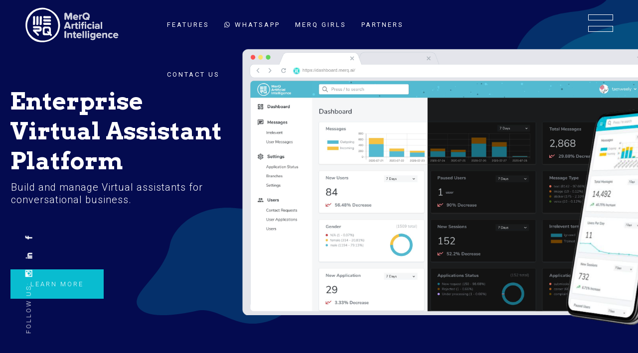

--- FILE ---
content_type: text/html; charset=UTF-8
request_url: https://merq.ai/
body_size: 29329
content:
	<!DOCTYPE html>
<html lang="en-US">
<head>
	<meta charset="UTF-8" />
	
				<meta name="viewport" content="width=device-width,initial-scale=1,user-scalable=no">
		
	<link rel="profile" href="https://gmpg.org/xfn/11" />
	<link rel="pingback" href="https://merq.ai/xmlrpc.php" />

	<meta name='robots' content='index, follow, max-image-preview:large, max-snippet:-1, max-video-preview:-1' />

	<!-- This site is optimized with the Yoast SEO Premium plugin v16.0.3 (Yoast SEO v22.4) - https://yoast.com/wordpress/plugins/seo/ -->
	<title>Home - MerQ Virtual assistants (Chatbots) for conversational businesses.</title>
	<meta name="description" content="Leveraging AI technologies (Voice Cognitive Chatbot) to enhance the customer’s experience, customer engagement, retention and lifetime value." />
	<link rel="canonical" href="https://merq.ai/" />
	<meta property="og:locale" content="en_US" />
	<meta property="og:type" content="website" />
	<meta property="og:title" content="Home - MerQ Virtual assistants (Chatbots) for conversational businesses." />
	<meta property="og:description" content="Leveraging AI technologies (Voice Cognitive Chatbot) to enhance the customer’s experience, customer engagement, retention and lifetime value." />
	<meta property="og:url" content="https://merq.ai/" />
	<meta property="og:site_name" content="MerQ" />
	<meta property="article:modified_time" content="2021-01-13T07:34:38+00:00" />
	<meta property="og:image" content="https://merq.ai/wp-content/uploads/2021/01/MerQ-Facebook-Open-Graph-Image-large.png" />
	<meta property="og:image:width" content="1200" />
	<meta property="og:image:height" content="680" />
	<meta property="og:image:type" content="image/png" />
	<meta name="twitter:card" content="summary_large_image" />
	<script type="application/ld+json" class="yoast-schema-graph">{"@context":"https://schema.org","@graph":[{"@type":"WebPage","@id":"https://merq.ai/","url":"https://merq.ai/","name":"Home - MerQ Virtual assistants (Chatbots) for conversational businesses.","isPartOf":{"@id":"https://merq.ai/#website"},"about":{"@id":"https://merq.ai/#organization"},"primaryImageOfPage":{"@id":"https://merq.ai/#primaryimage"},"image":{"@id":"https://merq.ai/#primaryimage"},"thumbnailUrl":"https://merq.ai/wp-content/uploads/2021/01/MerQ-Facebook-Open-Graph-Image-large.png","datePublished":"2020-01-22T13:27:32+00:00","dateModified":"2021-01-13T07:34:38+00:00","description":"Leveraging AI technologies (Voice Cognitive Chatbot) to enhance the customer’s experience, customer engagement, retention and lifetime value.","breadcrumb":{"@id":"https://merq.ai/#breadcrumb"},"inLanguage":"en-US","potentialAction":[{"@type":"ReadAction","target":["https://merq.ai/"]}]},{"@type":"ImageObject","inLanguage":"en-US","@id":"https://merq.ai/#primaryimage","url":"https://merq.ai/wp-content/uploads/2021/01/MerQ-Facebook-Open-Graph-Image-large.png","contentUrl":"https://merq.ai/wp-content/uploads/2021/01/MerQ-Facebook-Open-Graph-Image-large.png","width":1200,"height":680},{"@type":"BreadcrumbList","@id":"https://merq.ai/#breadcrumb","itemListElement":[{"@type":"ListItem","position":1,"name":"Home"}]},{"@type":"WebSite","@id":"https://merq.ai/#website","url":"https://merq.ai/","name":"MerQ","description":"Virtual assistants (Chatbots) for conversational businesses.","publisher":{"@id":"https://merq.ai/#organization"},"potentialAction":[{"@type":"SearchAction","target":{"@type":"EntryPoint","urlTemplate":"https://merq.ai/?s={search_term_string}"},"query-input":"required name=search_term_string"}],"inLanguage":"en-US"},{"@type":"Organization","@id":"https://merq.ai/#organization","name":"MerQ","url":"https://merq.ai/","logo":{"@type":"ImageObject","inLanguage":"en-US","@id":"https://merq.ai/#/schema/logo/image/","url":"https://merq.ai/wp-content/uploads/2021/01/MerQ-Facebook-Open-Graph-Image-Dark-blue.png","contentUrl":"https://merq.ai/wp-content/uploads/2021/01/MerQ-Facebook-Open-Graph-Image-Dark-blue.png","width":1200,"height":680,"caption":"MerQ"},"image":{"@id":"https://merq.ai/#/schema/logo/image/"}}]}</script>
	<!-- / Yoast SEO Premium plugin. -->


<link rel='dns-prefetch' href='//fonts.googleapis.com' />
<link rel="alternate" type="application/rss+xml" title="MerQ &raquo; Feed" href="https://merq.ai/feed/" />
<link rel="alternate" type="application/rss+xml" title="MerQ &raquo; Comments Feed" href="https://merq.ai/comments/feed/" />
		<!-- This site uses the Google Analytics by MonsterInsights plugin v8.3.0 - Using Analytics tracking - https://www.monsterinsights.com/ -->
							<script src="//www.googletagmanager.com/gtag/js?id=UA-177926591-1"  type="text/javascript" data-cfasync="false" data-wpfc-render="false" async></script>
			<script type="text/javascript" data-cfasync="false" data-wpfc-render="false">
				var mi_version = '8.3.0';
				var mi_track_user = true;
				var mi_no_track_reason = '';
				
								var disableStrs = [
															'ga-disable-UA-177926591-1',
									];

				/* Function to detect opted out users */
				function __gtagTrackerIsOptedOut() {
					for ( var index = 0; index < disableStrs.length; index++ ) {
						if ( document.cookie.indexOf( disableStrs[ index ] + '=true' ) > -1 ) {
							return true;
						}
					}

					return false;
				}

				/* Disable tracking if the opt-out cookie exists. */
				if ( __gtagTrackerIsOptedOut() ) {
					for ( var index = 0; index < disableStrs.length; index++ ) {
						window[ disableStrs[ index ] ] = true;
					}
				}

				/* Opt-out function */
				function __gtagTrackerOptout() {
					for ( var index = 0; index < disableStrs.length; index++ ) {
						document.cookie = disableStrs[ index ] + '=true; expires=Thu, 31 Dec 2099 23:59:59 UTC; path=/';
						window[ disableStrs[ index ] ] = true;
					}
				}

				if ( 'undefined' === typeof gaOptout ) {
					function gaOptout() {
						__gtagTrackerOptout();
					}
				}
								window.dataLayer = window.dataLayer || [];

				window.MonsterInsightsDualTracker = {
					helpers: {},
					trackers: {},
				};
				if ( mi_track_user ) {
					function __gtagDataLayer() {
						dataLayer.push( arguments );
					}

					function __gtagTracker( type, name, parameters ) {
						if (!parameters) {
							parameters = {};
						}

						if (parameters.send_to) {
							__gtagDataLayer.apply( null, arguments );
							return;
						}

						if ( type === 'event' ) {
							
															parameters.send_to = monsterinsights_frontend.ua;
								__gtagDataLayer( type, name, parameters );
													} else {
							__gtagDataLayer.apply( null, arguments );
						}
					}
					__gtagTracker( 'js', new Date() );
					__gtagTracker( 'set', {
						'developer_id.dZGIzZG' : true,
											} );
															__gtagTracker( 'config', 'UA-177926591-1', {"use_amp_client_id":"true","forceSSL":"true","link_attribution":"true"} );
										window.gtag = __gtagTracker;											(function () {
							/* https://developers.google.com/analytics/devguides/collection/analyticsjs/ */
							/* ga and __gaTracker compatibility shim. */
							var noopfn = function () {
								return null;
							};
							var newtracker = function () {
								return new Tracker();
							};
							var Tracker = function () {
								return null;
							};
							var p = Tracker.prototype;
							p.get = noopfn;
							p.set = noopfn;
							p.send = function (){
								var args = Array.prototype.slice.call(arguments);
								args.unshift( 'send' );
								__gaTracker.apply(null, args);
							};
							var __gaTracker = function () {
								var len = arguments.length;
								if ( len === 0 ) {
									return;
								}
								var f = arguments[len - 1];
								if ( typeof f !== 'object' || f === null || typeof f.hitCallback !== 'function' ) {
									if ( 'send' === arguments[0] ) {
										var hitConverted, hitObject = false, action;
										if ( 'event' === arguments[1] ) {
											if ( 'undefined' !== typeof arguments[3] ) {
												hitObject = {
													'eventAction': arguments[3],
													'eventCategory': arguments[2],
													'eventLabel': arguments[4],
													'value': arguments[5] ? arguments[5] : 1,
												}
											}
										}
										if ( 'pageview' === arguments[1] ) {
											if ( 'undefined' !== typeof arguments[2] ) {
												hitObject = {
													'eventAction': 'page_view',
													'page_path' : arguments[2],
												}
											}
										}
										if ( typeof arguments[2] === 'object' ) {
											hitObject = arguments[2];
										}
										if ( typeof arguments[5] === 'object' ) {
											Object.assign( hitObject, arguments[5] );
										}
										if ( 'undefined' !== typeof arguments[1].hitType ) {
											hitObject = arguments[1];
											if ( 'pageview' === hitObject.hitType ) {
												hitObject.eventAction = 'page_view';
											}
										}
										if ( hitObject ) {
											action = 'timing' === arguments[1].hitType ? 'timing_complete' : hitObject.eventAction;
											hitConverted = mapArgs( hitObject );
											__gtagTracker( 'event', action, hitConverted );
										}
									}
									return;
								}

								function mapArgs( args ) {
									var arg, hit = {};
									var gaMap = {
										'eventCategory': 'event_category',
										'eventAction': 'event_action',
										'eventLabel': 'event_label',
										'eventValue': 'event_value',
										'nonInteraction': 'non_interaction',
										'timingCategory': 'event_category',
										'timingVar': 'name',
										'timingValue': 'value',
										'timingLabel': 'event_label',
										'page' : 'page_path',
										'location' : 'page_location',
										'title' : 'page_title',
									};
									for ( arg in args ) {
																				if ( ! ( ! args.hasOwnProperty(arg) || ! gaMap.hasOwnProperty(arg) ) ) {
											hit[gaMap[arg]] = args[arg];
										} else {
											hit[arg] = args[arg];
										}
									}
									return hit;
								}

								try {
									f.hitCallback();
								} catch ( ex ) {
								}
							};
							__gaTracker.create = newtracker;
							__gaTracker.getByName = newtracker;
							__gaTracker.getAll = function () {
								return [];
							};
							__gaTracker.remove = noopfn;
							__gaTracker.loaded = true;
							window['__gaTracker'] = __gaTracker;
						})();
									} else {
										console.log( "" );
					( function () {
							function __gtagTracker() {
								return null;
							}
							window['__gtagTracker'] = __gtagTracker;
							window['gtag'] = __gtagTracker;
					} )();
									}
			</script>
				<!-- / Google Analytics by MonsterInsights -->
		<script type="text/javascript">
/* <![CDATA[ */
window._wpemojiSettings = {"baseUrl":"https:\/\/s.w.org\/images\/core\/emoji\/15.0.3\/72x72\/","ext":".png","svgUrl":"https:\/\/s.w.org\/images\/core\/emoji\/15.0.3\/svg\/","svgExt":".svg","source":{"concatemoji":"https:\/\/merq.ai\/wp-includes\/js\/wp-emoji-release.min.js?ver=6.5.7"}};
/*! This file is auto-generated */
!function(i,n){var o,s,e;function c(e){try{var t={supportTests:e,timestamp:(new Date).valueOf()};sessionStorage.setItem(o,JSON.stringify(t))}catch(e){}}function p(e,t,n){e.clearRect(0,0,e.canvas.width,e.canvas.height),e.fillText(t,0,0);var t=new Uint32Array(e.getImageData(0,0,e.canvas.width,e.canvas.height).data),r=(e.clearRect(0,0,e.canvas.width,e.canvas.height),e.fillText(n,0,0),new Uint32Array(e.getImageData(0,0,e.canvas.width,e.canvas.height).data));return t.every(function(e,t){return e===r[t]})}function u(e,t,n){switch(t){case"flag":return n(e,"\ud83c\udff3\ufe0f\u200d\u26a7\ufe0f","\ud83c\udff3\ufe0f\u200b\u26a7\ufe0f")?!1:!n(e,"\ud83c\uddfa\ud83c\uddf3","\ud83c\uddfa\u200b\ud83c\uddf3")&&!n(e,"\ud83c\udff4\udb40\udc67\udb40\udc62\udb40\udc65\udb40\udc6e\udb40\udc67\udb40\udc7f","\ud83c\udff4\u200b\udb40\udc67\u200b\udb40\udc62\u200b\udb40\udc65\u200b\udb40\udc6e\u200b\udb40\udc67\u200b\udb40\udc7f");case"emoji":return!n(e,"\ud83d\udc26\u200d\u2b1b","\ud83d\udc26\u200b\u2b1b")}return!1}function f(e,t,n){var r="undefined"!=typeof WorkerGlobalScope&&self instanceof WorkerGlobalScope?new OffscreenCanvas(300,150):i.createElement("canvas"),a=r.getContext("2d",{willReadFrequently:!0}),o=(a.textBaseline="top",a.font="600 32px Arial",{});return e.forEach(function(e){o[e]=t(a,e,n)}),o}function t(e){var t=i.createElement("script");t.src=e,t.defer=!0,i.head.appendChild(t)}"undefined"!=typeof Promise&&(o="wpEmojiSettingsSupports",s=["flag","emoji"],n.supports={everything:!0,everythingExceptFlag:!0},e=new Promise(function(e){i.addEventListener("DOMContentLoaded",e,{once:!0})}),new Promise(function(t){var n=function(){try{var e=JSON.parse(sessionStorage.getItem(o));if("object"==typeof e&&"number"==typeof e.timestamp&&(new Date).valueOf()<e.timestamp+604800&&"object"==typeof e.supportTests)return e.supportTests}catch(e){}return null}();if(!n){if("undefined"!=typeof Worker&&"undefined"!=typeof OffscreenCanvas&&"undefined"!=typeof URL&&URL.createObjectURL&&"undefined"!=typeof Blob)try{var e="postMessage("+f.toString()+"("+[JSON.stringify(s),u.toString(),p.toString()].join(",")+"));",r=new Blob([e],{type:"text/javascript"}),a=new Worker(URL.createObjectURL(r),{name:"wpTestEmojiSupports"});return void(a.onmessage=function(e){c(n=e.data),a.terminate(),t(n)})}catch(e){}c(n=f(s,u,p))}t(n)}).then(function(e){for(var t in e)n.supports[t]=e[t],n.supports.everything=n.supports.everything&&n.supports[t],"flag"!==t&&(n.supports.everythingExceptFlag=n.supports.everythingExceptFlag&&n.supports[t]);n.supports.everythingExceptFlag=n.supports.everythingExceptFlag&&!n.supports.flag,n.DOMReady=!1,n.readyCallback=function(){n.DOMReady=!0}}).then(function(){return e}).then(function(){var e;n.supports.everything||(n.readyCallback(),(e=n.source||{}).concatemoji?t(e.concatemoji):e.wpemoji&&e.twemoji&&(t(e.twemoji),t(e.wpemoji)))}))}((window,document),window._wpemojiSettings);
/* ]]> */
</script>
<link rel='stylesheet' id='layerslider-css' href='https://merq.ai/wp-content/plugins/LayerSlider/assets/static/layerslider/css/layerslider.css?ver=6.11.2' type='text/css' media='all' />
<style id='wp-emoji-styles-inline-css' type='text/css'>

	img.wp-smiley, img.emoji {
		display: inline !important;
		border: none !important;
		box-shadow: none !important;
		height: 1em !important;
		width: 1em !important;
		margin: 0 0.07em !important;
		vertical-align: -0.1em !important;
		background: none !important;
		padding: 0 !important;
	}
</style>
<link rel='stylesheet' id='wp-block-library-css' href='https://merq.ai/wp-includes/css/dist/block-library/style.min.css?ver=6.5.7' type='text/css' media='all' />
<style id='classic-theme-styles-inline-css' type='text/css'>
/*! This file is auto-generated */
.wp-block-button__link{color:#fff;background-color:#32373c;border-radius:9999px;box-shadow:none;text-decoration:none;padding:calc(.667em + 2px) calc(1.333em + 2px);font-size:1.125em}.wp-block-file__button{background:#32373c;color:#fff;text-decoration:none}
</style>
<style id='global-styles-inline-css' type='text/css'>
body{--wp--preset--color--black: #000000;--wp--preset--color--cyan-bluish-gray: #abb8c3;--wp--preset--color--white: #ffffff;--wp--preset--color--pale-pink: #f78da7;--wp--preset--color--vivid-red: #cf2e2e;--wp--preset--color--luminous-vivid-orange: #ff6900;--wp--preset--color--luminous-vivid-amber: #fcb900;--wp--preset--color--light-green-cyan: #7bdcb5;--wp--preset--color--vivid-green-cyan: #00d084;--wp--preset--color--pale-cyan-blue: #8ed1fc;--wp--preset--color--vivid-cyan-blue: #0693e3;--wp--preset--color--vivid-purple: #9b51e0;--wp--preset--gradient--vivid-cyan-blue-to-vivid-purple: linear-gradient(135deg,rgba(6,147,227,1) 0%,rgb(155,81,224) 100%);--wp--preset--gradient--light-green-cyan-to-vivid-green-cyan: linear-gradient(135deg,rgb(122,220,180) 0%,rgb(0,208,130) 100%);--wp--preset--gradient--luminous-vivid-amber-to-luminous-vivid-orange: linear-gradient(135deg,rgba(252,185,0,1) 0%,rgba(255,105,0,1) 100%);--wp--preset--gradient--luminous-vivid-orange-to-vivid-red: linear-gradient(135deg,rgba(255,105,0,1) 0%,rgb(207,46,46) 100%);--wp--preset--gradient--very-light-gray-to-cyan-bluish-gray: linear-gradient(135deg,rgb(238,238,238) 0%,rgb(169,184,195) 100%);--wp--preset--gradient--cool-to-warm-spectrum: linear-gradient(135deg,rgb(74,234,220) 0%,rgb(151,120,209) 20%,rgb(207,42,186) 40%,rgb(238,44,130) 60%,rgb(251,105,98) 80%,rgb(254,248,76) 100%);--wp--preset--gradient--blush-light-purple: linear-gradient(135deg,rgb(255,206,236) 0%,rgb(152,150,240) 100%);--wp--preset--gradient--blush-bordeaux: linear-gradient(135deg,rgb(254,205,165) 0%,rgb(254,45,45) 50%,rgb(107,0,62) 100%);--wp--preset--gradient--luminous-dusk: linear-gradient(135deg,rgb(255,203,112) 0%,rgb(199,81,192) 50%,rgb(65,88,208) 100%);--wp--preset--gradient--pale-ocean: linear-gradient(135deg,rgb(255,245,203) 0%,rgb(182,227,212) 50%,rgb(51,167,181) 100%);--wp--preset--gradient--electric-grass: linear-gradient(135deg,rgb(202,248,128) 0%,rgb(113,206,126) 100%);--wp--preset--gradient--midnight: linear-gradient(135deg,rgb(2,3,129) 0%,rgb(40,116,252) 100%);--wp--preset--font-size--small: 13px;--wp--preset--font-size--medium: 20px;--wp--preset--font-size--large: 36px;--wp--preset--font-size--x-large: 42px;--wp--preset--spacing--20: 0.44rem;--wp--preset--spacing--30: 0.67rem;--wp--preset--spacing--40: 1rem;--wp--preset--spacing--50: 1.5rem;--wp--preset--spacing--60: 2.25rem;--wp--preset--spacing--70: 3.38rem;--wp--preset--spacing--80: 5.06rem;--wp--preset--shadow--natural: 6px 6px 9px rgba(0, 0, 0, 0.2);--wp--preset--shadow--deep: 12px 12px 50px rgba(0, 0, 0, 0.4);--wp--preset--shadow--sharp: 6px 6px 0px rgba(0, 0, 0, 0.2);--wp--preset--shadow--outlined: 6px 6px 0px -3px rgba(255, 255, 255, 1), 6px 6px rgba(0, 0, 0, 1);--wp--preset--shadow--crisp: 6px 6px 0px rgba(0, 0, 0, 1);}:where(.is-layout-flex){gap: 0.5em;}:where(.is-layout-grid){gap: 0.5em;}body .is-layout-flex{display: flex;}body .is-layout-flex{flex-wrap: wrap;align-items: center;}body .is-layout-flex > *{margin: 0;}body .is-layout-grid{display: grid;}body .is-layout-grid > *{margin: 0;}:where(.wp-block-columns.is-layout-flex){gap: 2em;}:where(.wp-block-columns.is-layout-grid){gap: 2em;}:where(.wp-block-post-template.is-layout-flex){gap: 1.25em;}:where(.wp-block-post-template.is-layout-grid){gap: 1.25em;}.has-black-color{color: var(--wp--preset--color--black) !important;}.has-cyan-bluish-gray-color{color: var(--wp--preset--color--cyan-bluish-gray) !important;}.has-white-color{color: var(--wp--preset--color--white) !important;}.has-pale-pink-color{color: var(--wp--preset--color--pale-pink) !important;}.has-vivid-red-color{color: var(--wp--preset--color--vivid-red) !important;}.has-luminous-vivid-orange-color{color: var(--wp--preset--color--luminous-vivid-orange) !important;}.has-luminous-vivid-amber-color{color: var(--wp--preset--color--luminous-vivid-amber) !important;}.has-light-green-cyan-color{color: var(--wp--preset--color--light-green-cyan) !important;}.has-vivid-green-cyan-color{color: var(--wp--preset--color--vivid-green-cyan) !important;}.has-pale-cyan-blue-color{color: var(--wp--preset--color--pale-cyan-blue) !important;}.has-vivid-cyan-blue-color{color: var(--wp--preset--color--vivid-cyan-blue) !important;}.has-vivid-purple-color{color: var(--wp--preset--color--vivid-purple) !important;}.has-black-background-color{background-color: var(--wp--preset--color--black) !important;}.has-cyan-bluish-gray-background-color{background-color: var(--wp--preset--color--cyan-bluish-gray) !important;}.has-white-background-color{background-color: var(--wp--preset--color--white) !important;}.has-pale-pink-background-color{background-color: var(--wp--preset--color--pale-pink) !important;}.has-vivid-red-background-color{background-color: var(--wp--preset--color--vivid-red) !important;}.has-luminous-vivid-orange-background-color{background-color: var(--wp--preset--color--luminous-vivid-orange) !important;}.has-luminous-vivid-amber-background-color{background-color: var(--wp--preset--color--luminous-vivid-amber) !important;}.has-light-green-cyan-background-color{background-color: var(--wp--preset--color--light-green-cyan) !important;}.has-vivid-green-cyan-background-color{background-color: var(--wp--preset--color--vivid-green-cyan) !important;}.has-pale-cyan-blue-background-color{background-color: var(--wp--preset--color--pale-cyan-blue) !important;}.has-vivid-cyan-blue-background-color{background-color: var(--wp--preset--color--vivid-cyan-blue) !important;}.has-vivid-purple-background-color{background-color: var(--wp--preset--color--vivid-purple) !important;}.has-black-border-color{border-color: var(--wp--preset--color--black) !important;}.has-cyan-bluish-gray-border-color{border-color: var(--wp--preset--color--cyan-bluish-gray) !important;}.has-white-border-color{border-color: var(--wp--preset--color--white) !important;}.has-pale-pink-border-color{border-color: var(--wp--preset--color--pale-pink) !important;}.has-vivid-red-border-color{border-color: var(--wp--preset--color--vivid-red) !important;}.has-luminous-vivid-orange-border-color{border-color: var(--wp--preset--color--luminous-vivid-orange) !important;}.has-luminous-vivid-amber-border-color{border-color: var(--wp--preset--color--luminous-vivid-amber) !important;}.has-light-green-cyan-border-color{border-color: var(--wp--preset--color--light-green-cyan) !important;}.has-vivid-green-cyan-border-color{border-color: var(--wp--preset--color--vivid-green-cyan) !important;}.has-pale-cyan-blue-border-color{border-color: var(--wp--preset--color--pale-cyan-blue) !important;}.has-vivid-cyan-blue-border-color{border-color: var(--wp--preset--color--vivid-cyan-blue) !important;}.has-vivid-purple-border-color{border-color: var(--wp--preset--color--vivid-purple) !important;}.has-vivid-cyan-blue-to-vivid-purple-gradient-background{background: var(--wp--preset--gradient--vivid-cyan-blue-to-vivid-purple) !important;}.has-light-green-cyan-to-vivid-green-cyan-gradient-background{background: var(--wp--preset--gradient--light-green-cyan-to-vivid-green-cyan) !important;}.has-luminous-vivid-amber-to-luminous-vivid-orange-gradient-background{background: var(--wp--preset--gradient--luminous-vivid-amber-to-luminous-vivid-orange) !important;}.has-luminous-vivid-orange-to-vivid-red-gradient-background{background: var(--wp--preset--gradient--luminous-vivid-orange-to-vivid-red) !important;}.has-very-light-gray-to-cyan-bluish-gray-gradient-background{background: var(--wp--preset--gradient--very-light-gray-to-cyan-bluish-gray) !important;}.has-cool-to-warm-spectrum-gradient-background{background: var(--wp--preset--gradient--cool-to-warm-spectrum) !important;}.has-blush-light-purple-gradient-background{background: var(--wp--preset--gradient--blush-light-purple) !important;}.has-blush-bordeaux-gradient-background{background: var(--wp--preset--gradient--blush-bordeaux) !important;}.has-luminous-dusk-gradient-background{background: var(--wp--preset--gradient--luminous-dusk) !important;}.has-pale-ocean-gradient-background{background: var(--wp--preset--gradient--pale-ocean) !important;}.has-electric-grass-gradient-background{background: var(--wp--preset--gradient--electric-grass) !important;}.has-midnight-gradient-background{background: var(--wp--preset--gradient--midnight) !important;}.has-small-font-size{font-size: var(--wp--preset--font-size--small) !important;}.has-medium-font-size{font-size: var(--wp--preset--font-size--medium) !important;}.has-large-font-size{font-size: var(--wp--preset--font-size--large) !important;}.has-x-large-font-size{font-size: var(--wp--preset--font-size--x-large) !important;}
.wp-block-navigation a:where(:not(.wp-element-button)){color: inherit;}
:where(.wp-block-post-template.is-layout-flex){gap: 1.25em;}:where(.wp-block-post-template.is-layout-grid){gap: 1.25em;}
:where(.wp-block-columns.is-layout-flex){gap: 2em;}:where(.wp-block-columns.is-layout-grid){gap: 2em;}
.wp-block-pullquote{font-size: 1.5em;line-height: 1.6;}
</style>
<link rel='stylesheet' id='contact-form-7-css' href='https://merq.ai/wp-content/plugins/contact-form-7/includes/css/styles.css?ver=5.4.2' type='text/css' media='all' />
<link rel='stylesheet' id='rs-plugin-settings-css' href='https://merq.ai/wp-content/plugins/revslider/public/assets/css/rs6.css?ver=6.2.23' type='text/css' media='all' />
<style id='rs-plugin-settings-inline-css' type='text/css'>
#rs-demo-id {}
</style>
<link rel='stylesheet' id='timetable_sf_style-css' href='https://merq.ai/wp-content/plugins/timetable/style/superfish.css?ver=6.5.7' type='text/css' media='all' />
<link rel='stylesheet' id='timetable_gtip2_style-css' href='https://merq.ai/wp-content/plugins/timetable/style/jquery.qtip.css?ver=6.5.7' type='text/css' media='all' />
<link rel='stylesheet' id='timetable_style-css' href='https://merq.ai/wp-content/plugins/timetable/style/style.css?ver=6.5.7' type='text/css' media='all' />
<link rel='stylesheet' id='timetable_event_template-css' href='https://merq.ai/wp-content/plugins/timetable/style/event_template.css?ver=6.5.7' type='text/css' media='all' />
<link rel='stylesheet' id='timetable_responsive_style-css' href='https://merq.ai/wp-content/plugins/timetable/style/responsive.css?ver=6.5.7' type='text/css' media='all' />
<link crossorigin="anonymous" rel='stylesheet' id='timetable_font_lato-css' href='//fonts.googleapis.com/css?family=Lato%3A400%2C700&#038;ver=6.5.7' type='text/css' media='all' />
<link rel='stylesheet' id='mediaelement-css' href='https://merq.ai/wp-includes/js/mediaelement/mediaelementplayer-legacy.min.css?ver=4.2.17' type='text/css' media='all' />
<link rel='stylesheet' id='wp-mediaelement-css' href='https://merq.ai/wp-includes/js/mediaelement/wp-mediaelement.min.css?ver=6.5.7' type='text/css' media='all' />
<link rel='stylesheet' id='bridge-default-style-css' href='https://merq.ai/wp-content/themes/bridge/style.css?ver=6.5.7' type='text/css' media='all' />
<link rel='stylesheet' id='bridge-qode-font_awesome-css' href='https://merq.ai/wp-content/themes/bridge/css/font-awesome/css/font-awesome.min.css?ver=6.5.7' type='text/css' media='all' />
<link rel='stylesheet' id='bridge-qode-font_elegant-css' href='https://merq.ai/wp-content/themes/bridge/css/elegant-icons/style.min.css?ver=6.5.7' type='text/css' media='all' />
<link rel='stylesheet' id='bridge-qode-linea_icons-css' href='https://merq.ai/wp-content/themes/bridge/css/linea-icons/style.css?ver=6.5.7' type='text/css' media='all' />
<link rel='stylesheet' id='bridge-qode-dripicons-css' href='https://merq.ai/wp-content/themes/bridge/css/dripicons/dripicons.css?ver=6.5.7' type='text/css' media='all' />
<link rel='stylesheet' id='bridge-qode-kiko-css' href='https://merq.ai/wp-content/themes/bridge/css/kiko/kiko-all.css?ver=6.5.7' type='text/css' media='all' />
<link rel='stylesheet' id='bridge-qode-font_awesome_5-css' href='https://merq.ai/wp-content/themes/bridge/css/font-awesome-5/css/font-awesome-5.min.css?ver=6.5.7' type='text/css' media='all' />
<link rel='stylesheet' id='bridge-stylesheet-css' href='https://merq.ai/wp-content/themes/bridge/css/stylesheet.min.css?ver=6.5.7' type='text/css' media='all' />
<style id='bridge-stylesheet-inline-css' type='text/css'>
   .page-id-8.disabled_footer_top .footer_top_holder, .page-id-8.disabled_footer_bottom .footer_bottom_holder { display: none;}


</style>
<link rel='stylesheet' id='bridge-print-css' href='https://merq.ai/wp-content/themes/bridge/css/print.css?ver=6.5.7' type='text/css' media='all' />
<link rel='stylesheet' id='bridge-timetable-css' href='https://merq.ai/wp-content/themes/bridge/css/timetable-schedule.min.css?ver=6.5.7' type='text/css' media='all' />
<link rel='stylesheet' id='bridge-timetable-responsive-css' href='https://merq.ai/wp-content/themes/bridge/css/timetable-schedule-responsive.min.css?ver=6.5.7' type='text/css' media='all' />
<link rel='stylesheet' id='bridge-style-dynamic-css' href='https://merq.ai/wp-content/themes/bridge/css/style_dynamic.css?ver=1606334879' type='text/css' media='all' />
<link rel='stylesheet' id='bridge-responsive-css' href='https://merq.ai/wp-content/themes/bridge/css/responsive.min.css?ver=6.5.7' type='text/css' media='all' />
<link rel='stylesheet' id='bridge-style-dynamic-responsive-css' href='https://merq.ai/wp-content/themes/bridge/css/style_dynamic_responsive.css?ver=1606334879' type='text/css' media='all' />
<style id='bridge-style-dynamic-responsive-inline-css' type='text/css'>
.pane-divider-gradient.pane-divider-ltr {
    padding: 2.5rem 0;
    background: linear-gradient(to left bottom,#030940 50%,transparent 50.6%);
}
.pane-divider-gradient.pane-divider-rtl {
    padding: 2.5rem 0;
    background: linear-gradient(to right bottom,transparent 50%,#030940 50.6%);
}

.qbutton .qode_button_icon_element, .qbutton i {
    font-size: 17px;
}
.q_team .q_team_title_holder .q_team_name {
    margin-bottom: 5px;
}
.q_team .q_team_title_holder {
    margin: 0 0 18px;
}
.testimonials_c_holder .testimonial_content_inner {
    background: transparent;
}
.testimonial_text_holder .testimonial_text_inner p:not(.testimonial_author){
    line-height: 31px
}
.testimonials_c_holder .testimonial_content_inner {
    background: transparent;
}
.testimonials_c_holder .testimonial_content_inner {
    padding: 0;
}
.testimonials_c_holder .testimonial_content_inner .testimonial_author {
    font-weight: 700;
}
.testimonials_c_holder .testimonial_content_inner .testimonial_author {
    margin-top: 43px;
    margin-bottom: 13px;
    font-family: Arvo;
    font-size: 25px;
}
.testimonials_c_holder .flex-control-nav {
    margin-top: 38px;
}
.testimonials_c_holder .flex-control-nav li a.flex-active {
    background-color: #fff;
}
.testimonials_c_holder .flex-control-nav li a {
    background-color: transparent;
    border: 1px solid #fff;
    width: 10px;
    height: 10px;
}
.testimonials_c_holder .flex-control-nav li {
    margin: 0 15px;
}
.two_columns_50_50>.column1>.column_inner {
    padding: 0 15px 0 0;
}
.cf7_custom_style_1 input.wpcf7-form-control.wpcf7-submit, .cf7_custom_style_1 input.wpcf7-form-control.wpcf7-submit:not([disabled]) {
    margin-top: 16px;
}
.q_icon_with_title .icon_text_inner {
    padding: 0 0 0px;
}
.qbutton .qode_button_icon_element, .qbutton i{
position: relative;
top: 4px;
}
.qode-banner .qode-banner-content{
opacity: 0;
background-color: #030940;
}

.qode-banner:hover .qode-banner-content{
opacity: 1;
}
.q_team .q_team_title_holder span{
font-family: Roboto;
font-size: 13px;
text-transform: uppercase;
letter-spacing: 3px;
}
.qode_left_side_fixed > *{
display: inline-block;
vertical-align: middle;
}
.page_not_found {
    margin: 83px 14% 83px;
}

.popup_menu.qode-popup-menu-svg-opener .qode-popup-menu-opener svg *, .side_menu_button .qode-side-menu-button-svg svg path, .side_menu_button .qode-side-menu-button-svg svg>*{
    fill: #fff;
    stroke: transparent;
}

.mobile_menu_button span:hover, .side_menu_button>a:hover{
    opacity: 1;
}

.popup_menu.qode-popup-menu-svg-opener:hover .qode-popup-menu-opener svg *, .side_menu_button:hover .qode-side-menu-button-svg svg path, .side_menu_button:hover .qode-side-menu-button-svg svg>*{
    fill: #09bcd0;
    stroke: transparent;
}
.side_menu .widget {
    margin: 0 0 17px;
}

.qode-cf-newsletter-outer {
    display: flex;
}

.qode-cf-newsletter-outer .qode-cf-newsletter-mail{
    width: 100%;
}

.qode-cf-newsletter-outer .qode-cf-newsletter-submit{
padding-left: 9px;
}

.qode-cf-newsletter-outer input.wpcf7-form-control.wpcf7-submit, .qode-cf-newsletter-outer input.wpcf7-form-control.wpcf7-submit:not([disabled]), .qode-cf-newsletter-outer .qode-cf-newsletter-outer .cf7_custom_style_1 input.wpcf7-form-control.wpcf7-submit:not([disabled]){
    font-family: "linea-basic-10" !important;
    font-size: 19px;
    font-style: normal !important;
    font-weight: normal !important;
    font-variant: normal !important;
    text-transform: none !important;
    padding: 0 16px 0 17px;
}

div.wpcf7 .qode-cf-newsletter-outer  .ajax-loader{
    display: none;
}
@media only screen and (max-width: 767px){
.qode_left_side_fixed {
display: none;
}
}
@media only screen and (max-width: 1200px){
nav.main_menu > ul > li > a{
padding: 0 6px;
}
}
.q_price_table.qode_pricing_table_advanced .qode_price_table_prices{
text-align: left;
}

.q_price_table.qode_pricing_table_advanced .price_table_inner .price{
font-weight: 700;
font-size: 80px;
}

.q_price_table.qode_pricing_table_advanced .price_table_inner .value{
font-size: 34px;
color: #fff !important;
top: -4px;
left: 8px;
}

.q_price_table.qode_pricing_table_advanced .price_table_inner .mark{
font-size: 17px;
font-family: Roboto;
font-weight: 300;
}

.q_price_table.qode_pricing_table_advanced .qode_pricing_table_text li.cell.qode_pt_short_info{
font-size: 17px;
font-family: Roboto;
font-weight: 300;
}

.q_price_table.qode_pricing_table_advanced .qode_pricing_table_text li.qode_pt_title{
padding-bottom: 11px;
}

.price_table_inner ul li.pricing_table_content li{
font-size: 17px;
font-family: Roboto;
}

.q_price_table.qode_pricing_table_advanced .qode_pricing_table_text li.price_button{
margin: 13px 0 0
}
table.tt_timetable th{
background: #100b34;
color: #fff;
}

table.tt_timetable th{
font-weight: 700;
}

table.tt_timetable tr th:first-child:before{
content: 'Time';
}

table.tt_timetable th, table.tt_timetable, table.tt_timetable thead tr, table.tt_timetable td, table.tt_timetable tbody tr{
border-color: #100b34 !important;
}

table.tt_timetable tbody tr{
border-style: solid;
}

table.tt_timetable tbody tr td:first-child{
background-color: #100b34 !important;
color: #fff;
font-family: Arvo;
font-size: 17px;
letter-spacing: 0.02em;
font-weight: 700;
}

table.tt_timetable td{
background: #191348 !important;
}

table.tt_timetable .event .event_header{
color: #fff !important;
margin: 0 0 7px !important;
transition: color 0.3s ease !important;
}

table.tt_timetable .event a.event_header:hover, table.tt_timetable .event a:hover{
color: #08b6c9 !important;
}

table.tt_timetable .event .after_hour_text, table.tt_timetable .event .before_hour_text{
color: #fff !important;
font-family: Roboto;
font-size: 13px;
text-transform: uppercase;
letter-spacing: 0.2em;
}

table.tt_timetable .event_container{
padding: 36px 10px 29px;
}
.tt_navigation_wrapper {
    display: none;
}
@media only screen and (max-width: 1000px){
.side_menu_button a{
display: none;
}
}
.header_bottom.clearfix {
    padding: 0px 50px;
}
header .header_inner_left {
    left: 50px;
}
.qode_left_side_fixed {
    left: 72px;
    bottom: 50px;
}
.qode-banner-text-holder {
    font-family: ' Roboto', sans-serif;
    color: #ffffff;
    font-size: 17px;
    font-weight: 300;
    line-height: 26px;
}
.q_team .q_team_social_holder .q_social_icon_holder i.simple_social, .q_team .q_team_social_holder .q_social_icon_holder span.simple_social {
    font-size: 15px;
    color: #fff;
}
a.qbutton.default {
    line-height: 57px;
}
.footer_bottom {
    height: 50px;
}
.footer_top a:not(.qbutton) img {
    width: 200px;
}
#back_to_top span i, #back_to_top span span {
    font-size: 31px;
    line-height: 63px;
}
@media only screen and (max-width: 1000px){
    rs-fullwidth-wrap{
        margin-top: -100px;
    }
}
@media only screen and (max-width: 1000px){
nav.mobile_menu>ul{
width: 100%;
}
}
@media only screen and (max-width: 768px){
table.tt_timetable .event .after_hour_text, table.tt_timetable .event .before_hour_text{
font-size: 7px;
line-height: 1.3em;
}

table.tt_timetable .event .event_header, table.tt_timetable thead th{
font-size: 10px
}

table.tt_timetable tbody tr td:first-child{
font-size: 14px;
}
}

.tt_responsive .tt_timetable.small .tt_items_list .value, .tt_responsive .tt_timetable.small .tt_items_list a, .tt_responsive .tt_timetable.small .box_header{
color: #fff !important;;
}
@media only screen and (max-width: 1025px) {
.qode_pricing_tables.three_columns .q_price_table.qode_pricing_table_advanced {
margin-bottom: 50px;
}
}
@media only screen and (max-width: 1024px) {
.qode-banner.qode-banner-va-center {
text-align: center;
}
}
nav.mobile_menu>ul{
padding: 0 0 20px
}
.q_logo a {
    max-height: 70px;
}
</style>
<link rel='stylesheet' id='js_composer_front-css' href='https://merq.ai/wp-content/plugins/js_composer/assets/css/js_composer.min.css?ver=6.4.1' type='text/css' media='all' />
<link crossorigin="anonymous" rel='stylesheet' id='bridge-style-handle-google-fonts-css' href='https://fonts.googleapis.com/css?family=Raleway%3A100%2C200%2C300%2C400%2C500%2C600%2C700%2C800%2C900%2C100italic%2C300italic%2C400italic%2C700italic%7CArvo%3A100%2C200%2C300%2C400%2C500%2C600%2C700%2C800%2C900%2C100italic%2C300italic%2C400italic%2C700italic%7CRoboto%3A100%2C200%2C300%2C400%2C500%2C600%2C700%2C800%2C900%2C100italic%2C300italic%2C400italic%2C700italic&#038;subset=latin%2Clatin-ext&#038;ver=1.0.0' type='text/css' media='all' />
<link rel='stylesheet' id='bridge-core-dashboard-style-css' href='https://merq.ai/wp-content/plugins/bridge-core/modules/core-dashboard/assets/css/core-dashboard.min.css?ver=6.5.7' type='text/css' media='all' />
<link rel='stylesheet' id='elementor-icons-css' href='https://merq.ai/wp-content/plugins/elementor/assets/lib/eicons/css/elementor-icons.min.css?ver=5.18.0' type='text/css' media='all' />
<link rel='stylesheet' id='elementor-frontend-legacy-css' href='https://merq.ai/wp-content/plugins/elementor/assets/css/frontend-legacy.min.css?ver=3.11.5' type='text/css' media='all' />
<link rel='stylesheet' id='elementor-frontend-css' href='https://merq.ai/wp-content/plugins/elementor/assets/css/frontend.min.css?ver=3.11.5' type='text/css' media='all' />
<link rel='stylesheet' id='swiper-css' href='https://merq.ai/wp-content/plugins/elementor/assets/lib/swiper/css/swiper.min.css?ver=5.3.6' type='text/css' media='all' />
<link rel='stylesheet' id='elementor-post-12-css' href='https://merq.ai/wp-content/uploads/elementor/css/post-12.css?ver=1712272312' type='text/css' media='all' />
<link rel='stylesheet' id='elementor-global-css' href='https://merq.ai/wp-content/uploads/elementor/css/global.css?ver=1712272312' type='text/css' media='all' />
<link rel='stylesheet' id='elementor-post-8-css' href='https://merq.ai/wp-content/uploads/elementor/css/post-8.css?ver=1712272312' type='text/css' media='all' />
<link crossorigin="anonymous" rel='stylesheet' id='google-fonts-1-css' href='https://fonts.googleapis.com/css?family=Roboto%3A100%2C100italic%2C200%2C200italic%2C300%2C300italic%2C400%2C400italic%2C500%2C500italic%2C600%2C600italic%2C700%2C700italic%2C800%2C800italic%2C900%2C900italic%7CRoboto+Slab%3A100%2C100italic%2C200%2C200italic%2C300%2C300italic%2C400%2C400italic%2C500%2C500italic%2C600%2C600italic%2C700%2C700italic%2C800%2C800italic%2C900%2C900italic&#038;display=auto&#038;ver=6.5.7' type='text/css' media='all' />
<link rel="preconnect" href="https://fonts.gstatic.com/" crossorigin><script type="text/javascript" src="https://merq.ai/wp-includes/js/jquery/jquery.min.js?ver=3.7.1" id="jquery-core-js"></script>
<script type="text/javascript" src="https://merq.ai/wp-includes/js/jquery/jquery-migrate.min.js?ver=3.4.1" id="jquery-migrate-js"></script>
<script type="text/javascript" id="layerslider-utils-js-extra">
/* <![CDATA[ */
var LS_Meta = {"v":"6.11.2","fixGSAP":"1"};
/* ]]> */
</script>
<script type="text/javascript" src="https://merq.ai/wp-content/plugins/LayerSlider/assets/static/layerslider/js/layerslider.utils.js?ver=6.11.2" id="layerslider-utils-js"></script>
<script type="text/javascript" src="https://merq.ai/wp-content/plugins/LayerSlider/assets/static/layerslider/js/layerslider.kreaturamedia.jquery.js?ver=6.11.2" id="layerslider-js"></script>
<script type="text/javascript" src="https://merq.ai/wp-content/plugins/LayerSlider/assets/static/layerslider/js/layerslider.transitions.js?ver=6.11.2" id="layerslider-transitions-js"></script>
<script type="text/javascript" id="monsterinsights-frontend-script-js-extra">
/* <![CDATA[ */
var monsterinsights_frontend = {"js_events_tracking":"true","download_extensions":"doc,pdf,ppt,zip,xls,docx,pptx,xlsx","inbound_paths":"[{\"path\":\"\\\/go\\\/\",\"label\":\"affiliate\"},{\"path\":\"\\\/recommend\\\/\",\"label\":\"affiliate\"}]","home_url":"https:\/\/merq.ai","hash_tracking":"false","ua":"UA-177926591-1","v4_id":""};
/* ]]> */
</script>
<script type="text/javascript" src="https://merq.ai/wp-content/plugins/google-analytics-premium/assets/js/frontend-gtag.js?ver=8.3.0" id="monsterinsights-frontend-script-js"></script>
<script type="text/javascript" src="https://merq.ai/wp-content/plugins/revslider/public/assets/js/rbtools.min.js?ver=6.2.23" id="tp-tools-js"></script>
<script type="text/javascript" src="https://merq.ai/wp-content/plugins/revslider/public/assets/js/rs6.min.js?ver=6.2.23" id="revmin-js"></script>
<meta name="generator" content="Powered by LayerSlider 6.11.2 - Multi-Purpose, Responsive, Parallax, Mobile-Friendly Slider Plugin for WordPress." />
<!-- LayerSlider updates and docs at: https://layerslider.kreaturamedia.com -->
<link rel="https://api.w.org/" href="https://merq.ai/wp-json/" /><link rel="alternate" type="application/json" href="https://merq.ai/wp-json/wp/v2/pages/8" /><link rel="EditURI" type="application/rsd+xml" title="RSD" href="https://merq.ai/xmlrpc.php?rsd" />
<meta name="generator" content="WordPress 6.5.7" />
<link rel='shortlink' href='https://merq.ai/' />
<link rel="alternate" type="application/json+oembed" href="https://merq.ai/wp-json/oembed/1.0/embed?url=https%3A%2F%2Fmerq.ai%2F" />
<link rel="alternate" type="text/xml+oembed" href="https://merq.ai/wp-json/oembed/1.0/embed?url=https%3A%2F%2Fmerq.ai%2F&#038;format=xml" />
			<!-- DO NOT COPY THIS SNIPPET! Start of Page Analytics Tracking for HubSpot WordPress plugin v11.3.37-->
			<script class="hsq-set-content-id" data-content-id="standard-page">
				var _hsq = _hsq || [];
				_hsq.push(["setContentType", "standard-page"]);
			</script>
			<!-- DO NOT COPY THIS SNIPPET! End of Page Analytics Tracking for HubSpot WordPress plugin -->
			<meta name="generator" content="Elementor 3.11.5; settings: css_print_method-external, google_font-enabled, font_display-auto">
<style type="text/css">.recentcomments a{display:inline !important;padding:0 !important;margin:0 !important;}</style><meta name="generator" content="Powered by WPBakery Page Builder - drag and drop page builder for WordPress."/>
<!-- There is no amphtml version available for this URL. --><meta name="generator" content="Powered by Slider Revolution 6.2.23 - responsive, Mobile-Friendly Slider Plugin for WordPress with comfortable drag and drop interface." />

<!-- MonsterInsights Form Tracking -->
<script type="text/javascript" data-cfasync="false">
	function monsterinsights_forms_record_impression( event ) {
		monsterinsights_add_bloom_forms_ids();
		var monsterinsights_forms = document.getElementsByTagName("form");
		var monsterinsights_forms_i;
		for (monsterinsights_forms_i = 0; monsterinsights_forms_i < monsterinsights_forms.length; monsterinsights_forms_i++ ) {
			var monsterinsights_form_id = monsterinsights_forms[monsterinsights_forms_i].getAttribute("id");
			var skip_conversion = false;
			/* Check to see if it's contact form 7 if the id isn't set */
			if ( ! monsterinsights_form_id ) {
				monsterinsights_form_id = monsterinsights_forms[monsterinsights_forms_i].parentElement.getAttribute("id");
				if ( monsterinsights_form_id && monsterinsights_form_id.lastIndexOf('wpcf7-f', 0 ) === 0  ) {
					/* If so, let's grab that and set it to be the form's ID*/
					var tokens = monsterinsights_form_id.split('-').slice(0,2);
					var result = tokens.join('-');
					monsterinsights_forms[monsterinsights_forms_i].setAttribute("id", result);/* Now we can do just what we did above */
					monsterinsights_form_id = monsterinsights_forms[monsterinsights_forms_i].getAttribute("id");
				} else {
					monsterinsights_form_id = false;
				}
			}

			// Check if it's Ninja Forms & id isn't set.
			if ( ! monsterinsights_form_id && monsterinsights_forms[monsterinsights_forms_i].parentElement.className.indexOf( 'nf-form-layout' ) >= 0 ) {
				monsterinsights_form_id = monsterinsights_forms[monsterinsights_forms_i].parentElement.parentElement.parentElement.getAttribute( 'id' );
				if ( monsterinsights_form_id && 0 === monsterinsights_form_id.lastIndexOf( 'nf-form-', 0 ) ) {
					/* If so, let's grab that and set it to be the form's ID*/
					tokens = monsterinsights_form_id.split( '-' ).slice( 0, 3 );
					result = tokens.join( '-' );
					monsterinsights_forms[monsterinsights_forms_i].setAttribute( 'id', result );
					/* Now we can do just what we did above */
					monsterinsights_form_id = monsterinsights_forms[monsterinsights_forms_i].getAttribute( 'id' );
					skip_conversion = true;
				}
			}

			if ( monsterinsights_form_id && monsterinsights_form_id !== 'commentform' && monsterinsights_form_id !== 'adminbar-search' ) {
                __gtagTracker('event', 'impression', {
                    event_category: 'form',
                    event_label: monsterinsights_form_id,
                    value: 1,
                    non_interaction: true
                });

				/* If a WPForms Form, we can use custom tracking */
				if ( monsterinsights_form_id && 0 === monsterinsights_form_id.lastIndexOf( 'wpforms-form-', 0 ) ) {
					continue;
				}

				/* Formiddable Forms, use custom tracking */
				if ( monsterinsights_forms_has_class( monsterinsights_forms[monsterinsights_forms_i], 'frm-show-form' ) ) {
					continue;
				}

				/* If a Gravity Form, we can use custom tracking */
				if ( monsterinsights_form_id && 0 === monsterinsights_form_id.lastIndexOf( 'gform_', 0 ) ) {
					continue;
				}

				/* If Ninja forms, we use custom conversion tracking */
				if ( skip_conversion ) {
					continue;
				}

				var custom_conversion_mi_forms = false;
				if ( custom_conversion_mi_forms ) {
					continue;
				}

                if ( window.jQuery ){
                    (function(form_id) {
                        jQuery( document ).ready( function () {
                            jQuery( '#' + form_id ).on( 'submit', monsterinsights_forms_record_conversion );
                        } );
                    })( monsterinsights_form_id );
                } else {
                    var __gaFormsTrackerWindow    = window;
                    if ( __gaFormsTrackerWindow.addEventListener ) {
                        document.getElementById(monsterinsights_form_id).addEventListener( "submit", monsterinsights_forms_record_conversion, false );
                    } else {
                        if ( __gaFormsTrackerWindow.attachEvent ) {
                            document.getElementById(monsterinsights_form_id).attachEvent( "onsubmit", monsterinsights_forms_record_conversion );
                        }
                    }
                }

			} else {
				continue;
			}
		}
	}

	function monsterinsights_forms_has_class(element, className) {
	    return (' ' + element.className + ' ').indexOf(' ' + className+ ' ') > -1;
	}

	function monsterinsights_forms_record_conversion( event ) {
		var monsterinsights_form_conversion_id = event.target.id;
		var monsterinsights_form_action        = event.target.getAttribute("miforms-action");
		if ( monsterinsights_form_conversion_id && ! monsterinsights_form_action ) {
			document.getElementById(monsterinsights_form_conversion_id).setAttribute("miforms-action", "submitted");
            __gtagTracker('event', 'conversion', {
                event_category: 'form',
                event_label: monsterinsights_form_conversion_id,
                value: 1,
            });
		}
	}

	/* Attach the events to all clicks in the document after page and GA has loaded */
	function monsterinsights_forms_load() {
		if ( typeof(__gtagTracker) !== 'undefined' && __gtagTracker ) {
            var __gtagFormsTrackerWindow    = window;
            if ( __gtagFormsTrackerWindow.addEventListener ) {
                __gtagFormsTrackerWindow.addEventListener( "load", monsterinsights_forms_record_impression, false );
            } else {
                if ( __gtagFormsTrackerWindow.attachEvent ) {
                    __gtagFormsTrackerWindow.attachEvent("onload", monsterinsights_forms_record_impression );
                }
            }
        } else {
			setTimeout(monsterinsights_forms_load, 200);
		}
	}
	/* Custom Ninja Forms impression tracking */
	if (window.jQuery) {
		jQuery(document).on( 'nfFormReady', function( e, layoutView ) {
			var label = layoutView.el;
			label = label.substring(1, label.length);
			label = label.split('-').slice(0,3).join('-');
            __gtagTracker('event', 'impression', {
                event_category: 'form',
                event_label: label,
                value: 1,
                non_interaction: true
            });
		});
	}
	/* Custom Bloom Form tracker */
	function monsterinsights_add_bloom_forms_ids() {
		var bloom_forms = document.querySelectorAll( '.et_bloom_form_content form' );
		if ( bloom_forms.length > 0 ) {
			for ( var i = 0; i < bloom_forms.length; i++ ) {
				if ( '' === bloom_forms[i].id ) {
					var form_parent_root = monsterinsights_find_parent_with_class( bloom_forms[i], 'et_bloom_optin' );
					if ( form_parent_root ) {
						var classes = form_parent_root.className.split( ' ' );
						for ( var j = 0; j < classes.length; ++ j ) {
							if ( 0 === classes[j].indexOf( 'et_bloom_optin' ) ) {
								bloom_forms[i].id = classes[j];
							}
						}
					}
				}
			}
		}
	}
	function monsterinsights_find_parent_with_class( element, className ) {
		if ( element.parentNode && '' !== className ) {
			if ( element.parentNode.className.indexOf( className ) >= 0 ) {
				return element.parentNode;
			} else {
				return monsterinsights_find_parent_with_class( element.parentNode, className );
			}
		}
		return false;
	}
	monsterinsights_forms_load();
</script>
<!-- End MonsterInsights Form Tracking -->

<link rel="icon" href="https://merq.ai/wp-content/uploads/2020/11/cropped-icon-1-32x32.png" sizes="32x32" />
<link rel="icon" href="https://merq.ai/wp-content/uploads/2020/11/cropped-icon-1-192x192.png" sizes="192x192" />
<link rel="apple-touch-icon" href="https://merq.ai/wp-content/uploads/2020/11/cropped-icon-1-180x180.png" />
<meta name="msapplication-TileImage" content="https://merq.ai/wp-content/uploads/2020/11/cropped-icon-1-270x270.png" />
<script type="text/javascript">function setREVStartSize(e){
			//window.requestAnimationFrame(function() {				 
				window.RSIW = window.RSIW===undefined ? window.innerWidth : window.RSIW;	
				window.RSIH = window.RSIH===undefined ? window.innerHeight : window.RSIH;	
				try {								
					var pw = document.getElementById(e.c).parentNode.offsetWidth,
						newh;
					pw = pw===0 || isNaN(pw) ? window.RSIW : pw;
					e.tabw = e.tabw===undefined ? 0 : parseInt(e.tabw);
					e.thumbw = e.thumbw===undefined ? 0 : parseInt(e.thumbw);
					e.tabh = e.tabh===undefined ? 0 : parseInt(e.tabh);
					e.thumbh = e.thumbh===undefined ? 0 : parseInt(e.thumbh);
					e.tabhide = e.tabhide===undefined ? 0 : parseInt(e.tabhide);
					e.thumbhide = e.thumbhide===undefined ? 0 : parseInt(e.thumbhide);
					e.mh = e.mh===undefined || e.mh=="" || e.mh==="auto" ? 0 : parseInt(e.mh,0);		
					if(e.layout==="fullscreen" || e.l==="fullscreen") 						
						newh = Math.max(e.mh,window.RSIH);					
					else{					
						e.gw = Array.isArray(e.gw) ? e.gw : [e.gw];
						for (var i in e.rl) if (e.gw[i]===undefined || e.gw[i]===0) e.gw[i] = e.gw[i-1];					
						e.gh = e.el===undefined || e.el==="" || (Array.isArray(e.el) && e.el.length==0)? e.gh : e.el;
						e.gh = Array.isArray(e.gh) ? e.gh : [e.gh];
						for (var i in e.rl) if (e.gh[i]===undefined || e.gh[i]===0) e.gh[i] = e.gh[i-1];
											
						var nl = new Array(e.rl.length),
							ix = 0,						
							sl;					
						e.tabw = e.tabhide>=pw ? 0 : e.tabw;
						e.thumbw = e.thumbhide>=pw ? 0 : e.thumbw;
						e.tabh = e.tabhide>=pw ? 0 : e.tabh;
						e.thumbh = e.thumbhide>=pw ? 0 : e.thumbh;					
						for (var i in e.rl) nl[i] = e.rl[i]<window.RSIW ? 0 : e.rl[i];
						sl = nl[0];									
						for (var i in nl) if (sl>nl[i] && nl[i]>0) { sl = nl[i]; ix=i;}															
						var m = pw>(e.gw[ix]+e.tabw+e.thumbw) ? 1 : (pw-(e.tabw+e.thumbw)) / (e.gw[ix]);					
						newh =  (e.gh[ix] * m) + (e.tabh + e.thumbh);
					}				
					if(window.rs_init_css===undefined) window.rs_init_css = document.head.appendChild(document.createElement("style"));					
					document.getElementById(e.c).height = newh+"px";
					window.rs_init_css.innerHTML += "#"+e.c+"_wrapper { height: "+newh+"px }";				
				} catch(e){
					console.log("Failure at Presize of Slider:" + e)
				}					   
			//});
		  };</script>
		<style type="text/css" id="wp-custom-css">
			#wpforms-conversational-form-page .wpforms-conversational-form-footer {
    background: #030840 !important;
}

#wpforms-conversational-form-page {
	background: url('https://merq.ai/wp-content/uploads/2021/01/merq-stars-background-20.png') fixed #040a50 no-repeat bottom center !important;
	background-size: cover !important;
}
#wpforms-conversational-form-page .wpforms-conversational-btn, #wpforms-conversational-form-page .wpforms-submit, #wpforms-conversational-form-page .wpforms-confirmation-container button, #wpforms-conversational-form-page .wpforms-confirmation-container-full button {
	background-color: #09bcd0 !important;
}

#wpforms-conversational-form-page .wpforms-conversational-form-footer-progress-completed {
	background-color: #09bcd0 !important;
}		</style>
		<noscript><style> .wpb_animate_when_almost_visible { opacity: 1; }</style></noscript></head>

<body class="home page-template page-template-full_width page-template-full_width-php page page-id-8 bridge-core-2.5.4  qode-title-hidden qode_grid_1300 side_menu_slide_from_right footer_responsive_adv qode_disabled_responsive_button_padding_change qode-child-theme-ver-1.0.0 qode-theme-ver-23.9 qode-theme-bridge wpb-js-composer js-comp-ver-6.4.1 vc_responsive elementor-default elementor-kit-12 elementor-page elementor-page-8" itemscope itemtype="http://schema.org/WebPage">



	<section class="side_menu right  side_area_alignment_center">
				<a href="#" target="_self" class="close_side_menu"></a>
		<div id="media_image-3" class="widget widget_media_image posts_holder"><a href="https://merq.ai/"><img src="https://merq.ai/wp-content/uploads/2020/11/logo-white.svg" class="image wp-image-253  attachment-full size-full" alt="" style="max-width: 100%; height: auto;" decoding="async" /></a></div><div id="text-10" class="widget widget_text posts_holder">			<div class="textwidget"><p><strong>Enterprise Virtual Assistant Platform</strong>. Build and Manage Virtual Assistants for <strong>Conversational Business</strong>.</p>
</div>
		</div><div id="media_image-5" class="widget widget_media_image posts_holder"><img width="300" height="190" src="https://merq.ai/wp-content/uploads/2020/11/Dashboard-300x190.png" class="image wp-image-447  attachment-medium size-medium" alt="" style="max-width: 100%; height: auto;" decoding="async" fetchpriority="high" srcset="https://merq.ai/wp-content/uploads/2020/11/Dashboard-300x190.png 300w, https://merq.ai/wp-content/uploads/2020/11/Dashboard-1024x650.png 1024w, https://merq.ai/wp-content/uploads/2020/11/Dashboard-768x487.png 768w, https://merq.ai/wp-content/uploads/2020/11/Dashboard-700x444.png 700w, https://merq.ai/wp-content/uploads/2020/11/Dashboard.png 1206w" sizes="(max-width: 300px) 100vw, 300px" /></div></section>

<div class="wrapper">
	<div class="wrapper_inner">

    
		<!-- Google Analytics start -->
					<script>
				var _gaq = _gaq || [];
				_gaq.push(['_setAccount', 'UA-177926591-1']);
				_gaq.push(['_trackPageview']);

				(function() {
					var ga = document.createElement('script'); ga.type = 'text/javascript'; ga.async = true;
					ga.src = ('https:' == document.location.protocol ? 'https://ssl' : 'http://www') + '.google-analytics.com/ga.js';
					var s = document.getElementsByTagName('script')[0]; s.parentNode.insertBefore(ga, s);
				})();
			</script>
				<!-- Google Analytics end -->

		
	<header class=" scroll_header_top_area  fixed transparent scrolled_not_transparent page_header">
	<div class="header_inner clearfix">
				<div class="header_top_bottom_holder">
			
			<div class="header_bottom clearfix" style=' background-color:rgba(25, 19, 72, 0);' >
											<div class="header_inner_left">
																	<div class="mobile_menu_button">
		<span>
			<i class="qode_icon_font_awesome fa fa-bars " ></i>		</span>
	</div>
								<div class="logo_wrapper" >
	<div class="q_logo">
		<a itemprop="url" href="https://merq.ai/" >
             <img itemprop="image" class="normal" src="https://merq.ai/wp-content/uploads/2020/11/logo-white.svg" alt="Logo"> 			 <img itemprop="image" class="light" src="https://merq.ai/wp-content/uploads/2020/11/logo-white.svg" alt="Logo"/> 			 <img itemprop="image" class="dark" src="https://merq.ai/wp-content/uploads/2020/11/logo-1000.png" alt="Logo"/> 			 <img itemprop="image" class="sticky" src="https://merq.ai/wp-content/uploads/2020/11/logo-white.svg" alt="Logo"/> 			 <img itemprop="image" class="mobile" src="https://merq.ai/wp-content/uploads/2020/11/logo-white.svg" alt="Logo"/> 					</a>
	</div>
	</div>															</div>
															<div class="header_inner_right">
									<div class="side_menu_button_wrapper right">
																														<div class="side_menu_button">
																																	
	<a class="side_menu_button_link normal qode-side-menu-button-svg" href="javascript:void(0)">
		<svg width="50" x="0px" y="0px"
	 viewBox="0 0 50 35" style="enable-background:new 0 0 50 35;" xml:space="preserve">
<g>
	<path class="st0" d="M49,1v10H1V1H49 M50,0H0v12h50V0L50,0z"/>
</g>
<g>
	<path class="st0" d="M49,24v10H1V24H49 M50,23H0v12h50V23L50,23z"/>
</g>
</svg>
	</a>
										</div>
									</div>
								</div>
							
							
							<nav class="main_menu drop_down center">
								<ul id="menu-menu" class=""><li id="nav-menu-item-681" class="menu-item menu-item-type-custom menu-item-object-custom anchor-item  narrow"><a href="#voice-section" class=""><i class="menu_icon blank fa"></i><span>Features</span><span class="plus"></span></a></li>
<li id="nav-menu-item-677" class="menu-item menu-item-type-custom menu-item-object-custom anchor-item  narrow"><a href="#whatsapp-section" class=""><i class="menu_icon fa-whatsapp fa"></i><span>WhatsApp</span><span class="plus"></span></a></li>
<li id="nav-menu-item-683" class="menu-item menu-item-type-custom menu-item-object-custom anchor-item  narrow"><a href="#girls-section" class=""><i class="menu_icon blank fa"></i><span>MerQ Girls</span><span class="plus"></span></a></li>
<li id="nav-menu-item-684" class="menu-item menu-item-type-custom menu-item-object-custom anchor-item  narrow"><a href="#partners-section" class=""><i class="menu_icon blank fa"></i><span>Partners</span><span class="plus"></span></a></li>
<li id="nav-menu-item-682" class="menu-item menu-item-type-custom menu-item-object-custom anchor-item  narrow"><a href="#contact-us-form" class=""><i class="menu_icon blank fa"></i><span>Contact Us</span><span class="plus"></span></a></li>
</ul>							</nav>
														<nav class="mobile_menu">
	<ul id="menu-menu-1" class=""><li id="mobile-menu-item-681" class="menu-item menu-item-type-custom menu-item-object-custom "><a href="#voice-section" class=""><span>Features</span></a><span class="mobile_arrow"><i class="fa fa-angle-right"></i><i class="fa fa-angle-down"></i></span></li>
<li id="mobile-menu-item-677" class="menu-item menu-item-type-custom menu-item-object-custom "><a href="#whatsapp-section" class=""><span>WhatsApp</span></a><span class="mobile_arrow"><i class="fa fa-angle-right"></i><i class="fa fa-angle-down"></i></span></li>
<li id="mobile-menu-item-683" class="menu-item menu-item-type-custom menu-item-object-custom "><a href="#girls-section" class=""><span>MerQ Girls</span></a><span class="mobile_arrow"><i class="fa fa-angle-right"></i><i class="fa fa-angle-down"></i></span></li>
<li id="mobile-menu-item-684" class="menu-item menu-item-type-custom menu-item-object-custom "><a href="#partners-section" class=""><span>Partners</span></a><span class="mobile_arrow"><i class="fa fa-angle-right"></i><i class="fa fa-angle-down"></i></span></li>
<li id="mobile-menu-item-682" class="menu-item menu-item-type-custom menu-item-object-custom "><a href="#contact-us-form" class=""><span>Contact Us</span></a><span class="mobile_arrow"><i class="fa fa-angle-right"></i><i class="fa fa-angle-down"></i></span></li>
</ul></nav>											</div>
			</div>
		</div>
</header>	<a id="back_to_top" href="#">
        <span class="fa-stack">
            <i class="qodef-icon-linea-icon icon-arrows-up " ></i>        </span>
	</a>
	
	
    
            <div class="qode_left_side_fixed">
            			<div class="textwidget"><h5>Follow us:</h5>
</div>
		<span class='q_social_icon_holder normal_social' data-color=#ffffff data-hover-color=#08b6c9><a itemprop='url' href='https://www.instagram.com/sally_creditcard/?hl=en' target='_blank'><span aria-hidden="true" class="qode_icon_font_elegant social_instagram  simple_social" style="color: #ffffff;margin: 0 10px 0 0;font-size: 14px;" ></span></a></span><span class='q_social_icon_holder normal_social' data-color=#ffffff data-hover-color=#08b6c9><a itemprop='url' href='https://www.linkedin.com/company/merq' target='_blank'><span aria-hidden="true" class="qode_icon_font_elegant social_linkedin  simple_social" style="color: #ffffff;margin: 0 10px 0 0;font-size: 14px;" ></span></a></span><span class='q_social_icon_holder normal_social' data-color=#ffffff data-hover-color=#08b6c9><a itemprop='url' href='https://www.facebook.com/MerQai/' target='_blank'><span aria-hidden="true" class="qode_icon_font_elegant social_facebook  simple_social" style="color: #ffffff;margin: 0 0 0 0;font-size: 14px;" ></span></a></span>        </div>
    	
    
    <div class="content ">
        <div class="content_inner  ">
    					<div class="full_width">
	<div class="full_width_inner" >
												<div data-elementor-type="wp-page" data-elementor-id="8" class="elementor elementor-8">
						<div class="elementor-inner">
				<div class="elementor-section-wrap">
									<section class="elementor-section elementor-top-section elementor-element elementor-element-3ca0e20 elementor-section-full_width elementor-section-height-default elementor-section-height-default parallax_section_no qode_elementor_container_no" data-id="3ca0e20" data-element_type="section">
						<div class="elementor-container elementor-column-gap-no">
							<div class="elementor-row">
					<div class="elementor-column elementor-col-100 elementor-top-column elementor-element elementor-element-71e49c1" data-id="71e49c1" data-element_type="column">
			<div class="elementor-column-wrap elementor-element-populated">
							<div class="elementor-widget-wrap">
						<div class="elementor-element elementor-element-bd7d5be elementor-widget elementor-widget-slider_revolution" data-id="bd7d5be" data-element_type="widget" data-widget_type="slider_revolution.default">
				<div class="elementor-widget-container">
			
		<div class="wp-block-themepunch-revslider">
			<!-- START HomeSlider REVOLUTION SLIDER 6.2.23 --><p class="rs-p-wp-fix"></p>
			<rs-module-wrap id="rev_slider_1_1_wrapper" data-source="gallery" style="background:transparent;padding:0;">
				<rs-module id="rev_slider_1_1" style="" data-version="6.2.23">
					<rs-slides>
						<rs-slide data-key="rs-1" data-title="Slide" data-anim="ei:d;eo:d;s:1000;r:0;t:fade;sl:0;">
							<img decoding="async" src="//merq.ai/wp-content/plugins/revslider/public/assets/assets/transparent.png" alt="Slide" title="Home" data-bg="c:#040b50;" class="rev-slidebg" data-no-retina>
<!--
							--><rs-layer
								id="slider-1-slide-1-layer-0" 
								data-type="image"
								data-xy="x:c;xo:268px,153px,0,0;y:m;yo:6px,-9px,160px,147px;"
								data-text="w:normal;"
								data-dim="w:843px,669px,668px,410px;h:535px,424px,424px,260px;"
								data-basealign="slide"
								data-rsp_o="off"
								data-rsp_bd="off"
								data-frame_0="x:50;"
								data-frame_1="e:power1.out;st:300;sp:500;sR:300;"
								data-frame_999="o:0;e:power1.out;st:w;sR:2200;"
								style="z-index:9;"
							><img decoding="async" src="//merq.ai/wp-content/uploads/2020/11/Dashboard.png" width="1206" height="765" data-no-retina> 
							</rs-layer><!--

							--><rs-layer
								id="slider-1-slide-1-layer-1" 
								data-type="image"
								data-xy="x:c,c,c,l;xo:-186px,-175px,-251px,5px;y:m;yo:174px,143px,346px,247px;"
								data-text="w:normal;"
								data-dim="w:360px,340px,266px,198px;h:233px,220px,172px,128px;"
								data-basealign="slide"
								data-rsp_o="off"
								data-rsp_bd="off"
								data-frame_0="y:50;"
								data-frame_1="e:power1.out;st:500;sp:500;sR:500;"
								data-frame_999="o:0;e:power1.out;st:w;sR:2000;"
								style="z-index:8;"
							><img decoding="async" src="//merq.ai/wp-content/uploads/2020/11/bg-holestic-1.png" width="360" height="233" data-no-retina> 
							</rs-layer><!--

							--><rs-layer
								id="slider-1-slide-1-layer-2" 
								data-type="image"
								data-xy="x:c,c,c,l;xo:603px,419px,291px,318px;y:m;yo:73px,36px,219px,179px;"
								data-text="w:normal;"
								data-dim="w:216px,186px,179px,121px;h:440px,379px,365px,246px;"
								data-basealign="slide"
								data-rsp_o="off"
								data-rsp_bd="off"
								data-frame_0="y:50;"
								data-frame_1="e:power1.out;st:700;sp:500;sR:700;"
								data-frame_999="o:0;e:power1.out;st:w;sp:1990;sR:1800;"
								style="z-index:15;"
							><img loading="lazy" decoding="async" src="//merq.ai/wp-content/uploads/2020/11/mobile.png" width="272" height="554" data-no-retina> 
							</rs-layer><!--

							--><rs-layer
								id="slider-1-slide-1-layer-3" 
								data-type="text"
								data-xy="x:c;xo:-384px,-350px,0,-3px;y:m,m,t,t;yo:29px,79px,258px,259px;"
								data-text="w:normal;s:20,20,20,17;l:25,25,25,23;ls:1px;a:left,left,center,center;"
								data-dim="w:468px,315px,406px,401px;"
								data-basealign="slide"
								data-rsp_o="off"
								data-rsp_bd="off"
								data-frame_0="x:50;"
								data-frame_1="e:power1.out;st:200;sp:500;sR:200;"
								data-frame_999="o:0;e:power1.out;st:w;sR:2300;"
								style="z-index:11;font-family:Roboto;"
							>Build and manage Virtual assistants for conversational business.  
							</rs-layer><!--

							--><rs-layer
								id="slider-1-slide-1-layer-4" 
								data-type="text"
								data-xy="x:c;xo:-391px,-334px,0,0;y:m,m,t,t;yo:-97px,-101px,134px,126px;"
								data-text="w:normal;s:48,49,47,38;l:60,60,60,54;fw:700;a:left,left,center,center;"
								data-dim="w:458px,349px,533px,424px;"
								data-basealign="slide"
								data-rsp_o="off"
								data-rsp_bd="off"
								data-frame_0="x:50;"
								data-frame_1="e:power1.out;st:400;sp:500;sR:400;"
								data-frame_999="o:0;e:power1.out;st:w;sR:2100;"
								style="z-index:14;font-family:Arvo;"
							>Enterprise Virtual Assistant Platform 
							</rs-layer><!--

							--><rs-layer
								id="slider-1-slide-1-layer-8" 
								class="rev-btn"
								data-type="button"
								data-xy="x:c;xo:-525px,-438px,-332px,0;y:m;yo:211px,176px,133px,308px;"
								data-text="w:normal;s:13,10,7,4;l:59,48,36,22;ls:3px,2px,1px,0px;"
								data-dim="minh:0px,none,none,none;"
								data-vbility="t,t,f,f"
								data-actions='id:contact-us-form;o:click;a:scrollto;sp:1000ms;e:power1.inOut;'
								data-basealign="slide"
								data-rsp_o="off"
								data-rsp_bd="off"
								data-padding="r:40,33,25,15;l:40,33,25,15;"
								data-frame_0="x:50,41,31,19;"
								data-frame_1="e:power1.out;st:1000;sp:500;sR:1000;"
								data-frame_999="o:0;e:power1.out;st:w;sR:1500;"
								data-frame_hover="bgc:#00a4c1;bor:0px,0px,0px,0px;sp:200;e:power1.inOut;"
								style="z-index:10;background-color:#09bcd0;font-family:Roboto;"
							>LEARN MORE 
							</rs-layer><!--

							--><rs-layer
								id="slider-1-slide-1-layer-29" 
								data-type="image"
								data-xy="x:c,c,c,l;xo:563px,378px,265px,220px;y:m;yo:-211px,-182px,-43px,15px;"
								data-text="w:normal;"
								data-dim="w:353px,269px,219px,195px;h:423px,322px,262px,234px;"
								data-basealign="slide"
								data-rsp_o="off"
								data-rsp_bd="off"
								data-frame_0="y:50;"
								data-frame_1="e:power1.out;st:240;sp:500;sR:240;"
								data-frame_999="o:0;e:power1.out;st:w;sR:2260;"
								style="z-index:8;"
							><img loading="lazy" decoding="async" src="//merq.ai/wp-content/uploads/2020/11/bg-holestic-2.png" width="455" height="545" data-no-retina> 
							</rs-layer><!--
-->						</rs-slide>
					</rs-slides>
				</rs-module>
				<script type="text/javascript">
					setREVStartSize({c: 'rev_slider_1_1',rl:[1240,1024,778,480],el:[900,768,900,667],gw:[1240,1024,778,480],gh:[900,768,900,667],type:'standard',justify:'',layout:'fullscreen',offsetContainer:'',offset:'',mh:"0"});
					var	revapi1,
						tpj;
					function revinit_revslider11() {
					jQuery(function() {
						tpj = jQuery;
						revapi1 = tpj("#rev_slider_1_1");
						if(revapi1==undefined || revapi1.revolution == undefined){
							revslider_showDoubleJqueryError("rev_slider_1_1");
						}else{
							revapi1.revolution({
								sliderLayout:"fullscreen",
								duration:"3000ms",
								visibilityLevels:"1240,1024,778,480",
								gridwidth:"1240,1024,778,480",
								gridheight:"900,768,900,667",
								perspective:600,
								perspectiveType:"local",
								editorheight:"900,768,900,667",
								responsiveLevels:"1240,1024,778,480",
								progressBar:{disableProgressBar:true},
								navigation: {
									onHoverStop:false
								},
								fallbacks: {
									allowHTML5AutoPlayOnAndroid:true
								},
							});
						}
						
					});
					} // End of RevInitScript
				var once_revslider11 = false;
				if (document.readyState === "loading") {document.addEventListener('readystatechange',function() { if((document.readyState === "interactive" || document.readyState === "complete") && !once_revslider11 ) { once_revslider11 = true; revinit_revslider11();}});} else {once_revslider11 = true; revinit_revslider11();}
				</script>
			</rs-module-wrap>
			<!-- END REVOLUTION SLIDER -->
</div>

				</div>
				</div>
						</div>
					</div>
		</div>
								</div>
					</div>
		</section>
				<section class="elementor-section elementor-top-section elementor-element elementor-element-6bf120f pane-divider-gradient pane-divider-rtl elementor-section-boxed elementor-section-height-default elementor-section-height-default parallax_section_no qode_elementor_container_no" data-id="6bf120f" data-element_type="section" id="voice-section">
						<div class="elementor-container elementor-column-gap-default">
							<div class="elementor-row">
					<div class="elementor-column elementor-col-100 elementor-top-column elementor-element elementor-element-a5eed83" data-id="a5eed83" data-element_type="column">
			<div class="elementor-column-wrap">
							<div class="elementor-widget-wrap">
								</div>
					</div>
		</div>
								</div>
					</div>
		</section>
				<section class="elementor-section elementor-top-section elementor-element elementor-element-0ff27c0 elementor-section-full_width elementor-section-height-default elementor-section-height-default parallax_section_no qode_elementor_container_no" data-id="0ff27c0" data-element_type="section" data-settings="{&quot;background_background&quot;:&quot;classic&quot;}">
						<div class="elementor-container elementor-column-gap-default">
							<div class="elementor-row">
					<div class="elementor-column elementor-col-50 elementor-top-column elementor-element elementor-element-da64577" data-id="da64577" data-element_type="column">
			<div class="elementor-column-wrap elementor-element-populated">
							<div class="elementor-widget-wrap">
						<div class="elementor-element elementor-element-1a29dec elementor-widget elementor-widget-image" data-id="1a29dec" data-element_type="widget" data-widget_type="image.default">
				<div class="elementor-widget-container">
								<div class="elementor-image">
												<img loading="lazy" decoding="async" width="859" height="779" src="https://merq.ai/wp-content/uploads/2020/11/voice-5-3.png" class="attachment-full size-full wp-image-539" alt="" srcset="https://merq.ai/wp-content/uploads/2020/11/voice-5-3.png 859w, https://merq.ai/wp-content/uploads/2020/11/voice-5-3-300x272.png 300w, https://merq.ai/wp-content/uploads/2020/11/voice-5-3-768x696.png 768w, https://merq.ai/wp-content/uploads/2020/11/voice-5-3-700x635.png 700w" sizes="(max-width: 859px) 100vw, 859px" />														</div>
						</div>
				</div>
						</div>
					</div>
		</div>
				<div class="elementor-column elementor-col-50 elementor-top-column elementor-element elementor-element-a19efce" data-id="a19efce" data-element_type="column">
			<div class="elementor-column-wrap elementor-element-populated">
							<div class="elementor-widget-wrap">
						<div class="elementor-element elementor-element-d1dc641 elementor-widget elementor-widget-text-editor" data-id="d1dc641" data-element_type="widget" data-widget_type="text-editor.default">
				<div class="elementor-widget-container">
								<div class="elementor-text-editor elementor-clearfix">
				<h5>Convenient user experience</h5>					</div>
						</div>
				</div>
				<div class="elementor-element elementor-element-983939c elementor-widget elementor-widget-text-editor" data-id="983939c" data-element_type="widget" data-widget_type="text-editor.default">
				<div class="elementor-widget-container">
								<div class="elementor-text-editor elementor-clearfix">
				<h2><span style="font-weight:normal;" id="docs-internal-guid-e525d483-7fff-cc9c-2994-324fd8abc0cb"><span style="font-size: 48pt; font-family: Cairo, sans-serif; font-weight: 700; font-variant-numeric: normal; font-variant-east-asian: normal; white-space: pre-wrap;">Voice Support</span></span><br></h2>					</div>
						</div>
				</div>
				<div class="elementor-element elementor-element-892bf3a elementor-widget elementor-widget-text-editor" data-id="892bf3a" data-element_type="widget" data-widget_type="text-editor.default">
				<div class="elementor-widget-container">
								<div class="elementor-text-editor elementor-clearfix">
				<p><span style="font-weight: 400;">Built-in understanding for </span><span style="font-weight: 900;">multilingual</span><span style="font-weight: 400;"> voice notes in both </span><span style="font-weight: 900;">English</span><span style="font-weight: 400;"> &amp; </span><span style="font-weight: 900;">Arabic</span><span style="font-weight: 400;"> including Egyptian Arabic Slang.</span></p>					</div>
						</div>
				</div>
				<div class="elementor-element elementor-element-b3926a2 elementor-widget elementor-widget-bridge_button" data-id="b3926a2" data-element_type="widget" data-widget_type="bridge_button.default">
				<div class="elementor-widget-container">
			<a  itemprop="url" href="https://wa.me/201023206644?text=انتي مين" target="_blank"  class="qbutton  default" style="">Try it NOW<i class="qode_icon_font_awesome fa fa-whatsapp qode_button_icon_element" style="" ></i></a>		</div>
				</div>
						</div>
					</div>
		</div>
								</div>
					</div>
		</section>
				<section class="elementor-section elementor-top-section elementor-element elementor-element-2676559 pane-divider-gradient pane-divider-ltr elementor-section-boxed elementor-section-height-default elementor-section-height-default parallax_section_no qode_elementor_container_no" data-id="2676559" data-element_type="section">
						<div class="elementor-container elementor-column-gap-default">
							<div class="elementor-row">
					<div class="elementor-column elementor-col-100 elementor-top-column elementor-element elementor-element-4b76fd3" data-id="4b76fd3" data-element_type="column">
			<div class="elementor-column-wrap">
							<div class="elementor-widget-wrap">
								</div>
					</div>
		</div>
								</div>
					</div>
		</section>
				<section class="elementor-section elementor-top-section elementor-element elementor-element-5b20a62 elementor-section-full_width elementor-section-height-default elementor-section-height-default parallax_section_no qode_elementor_container_no" data-id="5b20a62" data-element_type="section" id="omnichannel-section">
						<div class="elementor-container elementor-column-gap-default">
							<div class="elementor-row">
					<div class="elementor-column elementor-col-50 elementor-top-column elementor-element elementor-element-ebe1252" data-id="ebe1252" data-element_type="column">
			<div class="elementor-column-wrap elementor-element-populated">
							<div class="elementor-widget-wrap">
						<div class="elementor-element elementor-element-969e40f elementor-widget elementor-widget-text-editor" data-id="969e40f" data-element_type="widget" data-widget_type="text-editor.default">
				<div class="elementor-widget-container">
								<div class="elementor-text-editor elementor-clearfix">
				<h5>One interface many channels</h5>					</div>
						</div>
				</div>
				<div class="elementor-element elementor-element-7bc6a4d elementor-widget elementor-widget-text-editor" data-id="7bc6a4d" data-element_type="widget" data-widget_type="text-editor.default">
				<div class="elementor-widget-container">
								<div class="elementor-text-editor elementor-clearfix">
				<h2>Omni channel Infrastructure</h2>					</div>
						</div>
				</div>
				<div class="elementor-element elementor-element-e5b5890 elementor-widget elementor-widget-text-editor" data-id="e5b5890" data-element_type="widget" data-widget_type="text-editor.default">
				<div class="elementor-widget-container">
								<div class="elementor-text-editor elementor-clearfix">
				<p>Engage with users across multiple channels utilizing single skill. this will give you the freedom of change over time without worrying about your flow design.</p>					</div>
						</div>
				</div>
				<div class="elementor-element elementor-element-ebaf199 elementor-widget elementor-widget-image" data-id="ebaf199" data-element_type="widget" data-widget_type="image.default">
				<div class="elementor-widget-container">
								<div class="elementor-image">
												<img loading="lazy" decoding="async" width="300" height="90" src="https://merq.ai/wp-content/uploads/2020/11/Screen-Shot-2020-11-15-at-4.17.09-PM-300x90.png" class="attachment-medium size-medium wp-image-471" alt="" srcset="https://merq.ai/wp-content/uploads/2020/11/Screen-Shot-2020-11-15-at-4.17.09-PM-300x90.png 300w, https://merq.ai/wp-content/uploads/2020/11/Screen-Shot-2020-11-15-at-4.17.09-PM.png 386w" sizes="(max-width: 300px) 100vw, 300px" />														</div>
						</div>
				</div>
						</div>
					</div>
		</div>
				<div class="elementor-column elementor-col-50 elementor-top-column elementor-element elementor-element-da12e8d" data-id="da12e8d" data-element_type="column">
			<div class="elementor-column-wrap elementor-element-populated">
							<div class="elementor-widget-wrap">
						<div class="elementor-element elementor-element-5affe46 elementor-widget elementor-widget-image" data-id="5affe46" data-element_type="widget" data-widget_type="image.default">
				<div class="elementor-widget-container">
								<div class="elementor-image">
												<img loading="lazy" decoding="async" width="1024" height="673" src="https://merq.ai/wp-content/uploads/2020/11/omnchannel2-1024x673.png" class="attachment-large size-large wp-image-735" alt="" srcset="https://merq.ai/wp-content/uploads/2020/11/omnchannel2-1024x673.png 1024w, https://merq.ai/wp-content/uploads/2020/11/omnchannel2-300x197.png 300w, https://merq.ai/wp-content/uploads/2020/11/omnchannel2-768x505.png 768w, https://merq.ai/wp-content/uploads/2020/11/omnchannel2-700x460.png 700w, https://merq.ai/wp-content/uploads/2020/11/omnchannel2.png 1091w" sizes="(max-width: 1024px) 100vw, 1024px" />														</div>
						</div>
				</div>
						</div>
					</div>
		</div>
								</div>
					</div>
		</section>
				<section class="elementor-section elementor-top-section elementor-element elementor-element-8b69b5c elementor-section-full_width elementor-section-height-default elementor-section-height-default parallax_section_no qode_elementor_container_no" data-id="8b69b5c" data-element_type="section" id="understanding-section">
						<div class="elementor-container elementor-column-gap-default">
							<div class="elementor-row">
					<div class="elementor-column elementor-col-50 elementor-top-column elementor-element elementor-element-b8e4c13" data-id="b8e4c13" data-element_type="column">
			<div class="elementor-column-wrap elementor-element-populated">
							<div class="elementor-widget-wrap">
						<div class="elementor-element elementor-element-343d1a0 elementor-widget elementor-widget-image" data-id="343d1a0" data-element_type="widget" data-widget_type="image.default">
				<div class="elementor-widget-container">
								<div class="elementor-image">
												<img loading="lazy" decoding="async" width="1196" height="886" src="https://merq.ai/wp-content/uploads/2020/11/deep.png" class="attachment-full size-full wp-image-723" alt="" srcset="https://merq.ai/wp-content/uploads/2020/11/deep.png 1196w, https://merq.ai/wp-content/uploads/2020/11/deep-300x222.png 300w, https://merq.ai/wp-content/uploads/2020/11/deep-1024x759.png 1024w, https://merq.ai/wp-content/uploads/2020/11/deep-768x569.png 768w, https://merq.ai/wp-content/uploads/2020/11/deep-700x519.png 700w" sizes="(max-width: 1196px) 100vw, 1196px" />														</div>
						</div>
				</div>
						</div>
					</div>
		</div>
				<div class="elementor-column elementor-col-50 elementor-top-column elementor-element elementor-element-caa4588" data-id="caa4588" data-element_type="column">
			<div class="elementor-column-wrap elementor-element-populated">
							<div class="elementor-widget-wrap">
						<div class="elementor-element elementor-element-59647b4 elementor-widget elementor-widget-text-editor" data-id="59647b4" data-element_type="widget" data-widget_type="text-editor.default">
				<div class="elementor-widget-container">
								<div class="elementor-text-editor elementor-clearfix">
				<h5>Cognitive Knowledge</h5>					</div>
						</div>
				</div>
				<div class="elementor-element elementor-element-277dab6 elementor-widget elementor-widget-text-editor" data-id="277dab6" data-element_type="widget" data-widget_type="text-editor.default">
				<div class="elementor-widget-container">
								<div class="elementor-text-editor elementor-clearfix">
				<h2><span id="docs-internal-guid-e525d483-7fff-cc9c-2994-324fd8abc0cb" style="font-weight: normal;"><span style="font-size: 48pt; font-family: Cairo, sans-serif; font-weight: bold; font-variant-numeric: normal; font-variant-east-asian: normal; white-space: pre-wrap;">Deeper Understanding</span></span></h2>					</div>
						</div>
				</div>
				<div class="elementor-element elementor-element-db44554 elementor-widget elementor-widget-text-editor" data-id="db44554" data-element_type="widget" data-widget_type="text-editor.default">
				<div class="elementor-widget-container">
								<div class="elementor-text-editor elementor-clearfix">
				<p>Applying the power of <strong>Artificial Intelligence</strong>, <strong>Machine Learning</strong>, and <strong>Natural Language Processing</strong> for better user understanding of intents, preferences, and context to serve better.</p>					</div>
						</div>
				</div>
				<div class="elementor-element elementor-element-0cc433e elementor-widget elementor-widget-bridge_button" data-id="0cc433e" data-element_type="widget" data-widget_type="bridge_button.default">
				<div class="elementor-widget-container">
			<a itemprop="url" href="https://m.me/sallycreditcard?ref=%D8%AA%D9%81%D8%A7%D8%B5%D9%8A%D9%84%20%D8%A7%D9%84%D8%A8%D8%B7%D8%A7%D9%82%D8%A9%20%20%D8%B0%D9%87%D8%A8%D9%8A%D8%A9%20%D9%85%D8%A7%D8%B3%D8%AA%D8%B1%20%D9%85%D9%86%20%D8%A8%D9%86%D9%83%20CIB" target="_blank" class="qbutton  default" style="">Try it NOW<i class="qode_icon_font_awesome fa fa-commenting-o qode_button_icon_element" style="" ></i></a>		</div>
				</div>
						</div>
					</div>
		</div>
								</div>
					</div>
		</section>
				<section class="elementor-section elementor-top-section elementor-element elementor-element-61e2ae5 elementor-section-full_width elementor-section-height-default elementor-section-height-default parallax_section_no qode_elementor_container_no" data-id="61e2ae5" data-element_type="section">
						<div class="elementor-container elementor-column-gap-default">
							<div class="elementor-row">
					<div class="elementor-column elementor-col-50 elementor-top-column elementor-element elementor-element-e22b197" data-id="e22b197" data-element_type="column">
			<div class="elementor-column-wrap elementor-element-populated">
							<div class="elementor-widget-wrap">
						<div class="elementor-element elementor-element-9396462 elementor-widget elementor-widget-text-editor" data-id="9396462" data-element_type="widget" data-widget_type="text-editor.default">
				<div class="elementor-widget-container">
								<div class="elementor-text-editor elementor-clearfix">
				<h5>Insights</h5>					</div>
						</div>
				</div>
				<div class="elementor-element elementor-element-eaddb13 elementor-widget elementor-widget-text-editor" data-id="eaddb13" data-element_type="widget" data-widget_type="text-editor.default">
				<div class="elementor-widget-container">
								<div class="elementor-text-editor elementor-clearfix">
				<h2>Segmentation</h2><h2>As business needs</h2>					</div>
						</div>
				</div>
				<div class="elementor-element elementor-element-a99239a elementor-widget elementor-widget-text-editor" data-id="a99239a" data-element_type="widget" data-widget_type="text-editor.default">
				<div class="elementor-widget-container">
								<div class="elementor-text-editor elementor-clearfix">
				<p>The freedom to dig deep into your data to understand your customers based on your business need rather than a generic segmentation.</p>					</div>
						</div>
				</div>
				<div class="elementor-element elementor-element-0a8d265 elementor-widget elementor-widget-bridge_button" data-id="0a8d265" data-element_type="widget" data-widget_type="bridge_button.default">
				<div class="elementor-widget-container">
			<a  itemprop="url" href="" target="_self"  class="qbutton  default" style="">Request a demo</a>		</div>
				</div>
						</div>
					</div>
		</div>
				<div class="elementor-column elementor-col-50 elementor-top-column elementor-element elementor-element-8e8e7ee" data-id="8e8e7ee" data-element_type="column">
			<div class="elementor-column-wrap elementor-element-populated">
							<div class="elementor-widget-wrap">
						<div class="elementor-element elementor-element-f714745 elementor-widget elementor-widget-image" data-id="f714745" data-element_type="widget" data-widget_type="image.default">
				<div class="elementor-widget-container">
								<div class="elementor-image">
												<img loading="lazy" decoding="async" width="700" height="577" src="https://merq.ai/wp-content/uploads/2020/11/segment.png" class="attachment-large size-large wp-image-728" alt="" srcset="https://merq.ai/wp-content/uploads/2020/11/segment.png 700w, https://merq.ai/wp-content/uploads/2020/11/segment-300x247.png 300w" sizes="(max-width: 700px) 100vw, 700px" />														</div>
						</div>
				</div>
						</div>
					</div>
		</div>
								</div>
					</div>
		</section>
				<section class="elementor-section elementor-top-section elementor-element elementor-element-d6c3f2d elementor-section-full_width elementor-section-height-default elementor-section-height-default parallax_section_no qode_elementor_container_no" data-id="d6c3f2d" data-element_type="section" id="whatsapp-section">
						<div class="elementor-container elementor-column-gap-default">
							<div class="elementor-row">
					<div class="elementor-column elementor-col-50 elementor-top-column elementor-element elementor-element-922595d" data-id="922595d" data-element_type="column">
			<div class="elementor-column-wrap elementor-element-populated">
							<div class="elementor-widget-wrap">
						<div class="elementor-element elementor-element-9997ffb elementor-widget elementor-widget-image" data-id="9997ffb" data-element_type="widget" data-widget_type="image.default">
				<div class="elementor-widget-container">
								<div class="elementor-image">
												<img loading="lazy" decoding="async" width="1080" height="1285" src="https://merq.ai/wp-content/uploads/2020/11/sally-whatsApp-1.png" class="attachment-full size-full wp-image-543" alt="" srcset="https://merq.ai/wp-content/uploads/2020/11/sally-whatsApp-1.png 1080w, https://merq.ai/wp-content/uploads/2020/11/sally-whatsApp-1-252x300.png 252w, https://merq.ai/wp-content/uploads/2020/11/sally-whatsApp-1-861x1024.png 861w, https://merq.ai/wp-content/uploads/2020/11/sally-whatsApp-1-768x914.png 768w, https://merq.ai/wp-content/uploads/2020/11/sally-whatsApp-1-700x833.png 700w" sizes="(max-width: 1080px) 100vw, 1080px" />														</div>
						</div>
				</div>
						</div>
					</div>
		</div>
				<div class="elementor-column elementor-col-50 elementor-top-column elementor-element elementor-element-60f43ad" data-id="60f43ad" data-element_type="column">
			<div class="elementor-column-wrap elementor-element-populated">
							<div class="elementor-widget-wrap">
						<div class="elementor-element elementor-element-d238205 elementor-widget elementor-widget-text-editor" data-id="d238205" data-element_type="widget" data-widget_type="text-editor.default">
				<div class="elementor-widget-container">
								<div class="elementor-text-editor elementor-clearfix">
				<h5>Convenient user experience</h5>					</div>
						</div>
				</div>
				<div class="elementor-element elementor-element-675fffa elementor-widget elementor-widget-text-editor" data-id="675fffa" data-element_type="widget" data-widget_type="text-editor.default">
				<div class="elementor-widget-container">
								<div class="elementor-text-editor elementor-clearfix">
				<h2>WhatsApp for Business</h2>					</div>
						</div>
				</div>
				<div class="elementor-element elementor-element-e1f18aa elementor-widget elementor-widget-text-editor" data-id="e1f18aa" data-element_type="widget" data-widget_type="text-editor.default">
				<div class="elementor-widget-container">
								<div class="elementor-text-editor elementor-clearfix">
				<p>Unlike the most existing models in the market that lack the friendly-flexible user experience, <strong>MerQ WhatsApp</strong> versions provides a seamless conversional proof <img decoding="async" draggable="false" role="img" class="emoji" alt="✨" src="https://s.w.org/images/core/emoji/13.0.0/svg/2728.svg"> that combines the rich experience of the messenger with the close-trusted edge of WhatsApp covering the following features :</p>
<p><img decoding="async" draggable="false" role="img" class="emoji" alt="➡️" src="https://s.w.org/images/core/emoji/13.0.0/svg/27a1.svg"> <strong>Voice-enabled</strong> in both languages.</p>
<p><img decoding="async" draggable="false" role="img" class="emoji" alt="➡️" src="https://s.w.org/images/core/emoji/13.0.0/svg/27a1.svg"> <strong>Rich media</strong> (images, videos, gifts &amp; files).</p>
<p><img decoding="async" draggable="false" role="img" class="emoji" alt="➡️" src="https://s.w.org/images/core/emoji/13.0.0/svg/27a1.svg"> <strong>Keyword recognition</strong>.</p>
<p><img decoding="async" draggable="false" role="img" class="emoji" alt="➡️" src="https://s.w.org/images/core/emoji/13.0.0/svg/27a1.svg"> <strong>Numbering</strong> system.</p>					</div>
						</div>
				</div>
				<div class="elementor-element elementor-element-7481afe elementor-widget elementor-widget-bridge_button" data-id="7481afe" data-element_type="widget" data-widget_type="bridge_button.default">
				<div class="elementor-widget-container">
			<a  itemprop="url" href="https://wa.me/201023206644?text=انتي مين" target="_blank"  class="qbutton  default" style="">Try it NOW<i class="qode_icon_font_awesome fa fa-whatsapp qode_button_icon_element" style="" ></i></a>		</div>
				</div>
						</div>
					</div>
		</div>
								</div>
					</div>
		</section>
				<section class="elementor-section elementor-top-section elementor-element elementor-element-8a81d33 pane-divider-gradient pane-divider-rtl elementor-section-boxed elementor-section-height-default elementor-section-height-default parallax_section_no qode_elementor_container_no" data-id="8a81d33" data-element_type="section" id="girls-section">
						<div class="elementor-container elementor-column-gap-default">
							<div class="elementor-row">
					<div class="elementor-column elementor-col-100 elementor-top-column elementor-element elementor-element-42e09f4" data-id="42e09f4" data-element_type="column">
			<div class="elementor-column-wrap">
							<div class="elementor-widget-wrap">
								</div>
					</div>
		</div>
								</div>
					</div>
		</section>
				<section class="elementor-section elementor-top-section elementor-element elementor-element-87fd7b1 qode_elementor_container_inner elementor-section-stretched elementor-section-boxed elementor-section-height-default elementor-section-height-default parallax_section_no" data-id="87fd7b1" data-element_type="section" data-settings="{&quot;stretch_section&quot;:&quot;section-stretched&quot;,&quot;background_background&quot;:&quot;classic&quot;}">
						<div class="elementor-container elementor-column-gap-default">
							<div class="elementor-row">
					<div class="elementor-column elementor-col-100 elementor-top-column elementor-element elementor-element-c7f0b5a" data-id="c7f0b5a" data-element_type="column">
			<div class="elementor-column-wrap elementor-element-populated">
							<div class="elementor-widget-wrap">
						<div class="elementor-element elementor-element-edd569a elementor-widget elementor-widget-text-editor" data-id="edd569a" data-element_type="widget" data-widget_type="text-editor.default">
				<div class="elementor-widget-container">
								<div class="elementor-text-editor elementor-clearfix">
				<h5 style="text-align: center;">FINANCIAL VIRTUAL ASSISTANT</h5>					</div>
						</div>
				</div>
				<div class="elementor-element elementor-element-07b2e45 elementor-widget elementor-widget-text-editor" data-id="07b2e45" data-element_type="widget" data-widget_type="text-editor.default">
				<div class="elementor-widget-container">
								<div class="elementor-text-editor elementor-clearfix">
				<h1 style="text-align: center;">Meet MerQ Girls</h1><div> </div>					</div>
						</div>
				</div>
						</div>
					</div>
		</div>
								</div>
					</div>
		</section>
				<section class="elementor-section elementor-top-section elementor-element elementor-element-84f9414 qode_elementor_container_inner elementor-section-stretched elementor-section-boxed elementor-section-height-default elementor-section-height-default parallax_section_no" data-id="84f9414" data-element_type="section" data-settings="{&quot;stretch_section&quot;:&quot;section-stretched&quot;,&quot;background_background&quot;:&quot;classic&quot;}">
						<div class="elementor-container elementor-column-gap-default">
							<div class="elementor-row">
					<div class="elementor-column elementor-col-25 elementor-top-column elementor-element elementor-element-1667a83" data-id="1667a83" data-element_type="column">
			<div class="elementor-column-wrap elementor-element-populated">
							<div class="elementor-widget-wrap">
						<div class="elementor-element elementor-element-98c0e2a elementor-widget elementor-widget-bridge_team" data-id="98c0e2a" data-element_type="widget" data-widget_type="bridge_team.default">
				<div class="elementor-widget-container">
			<div class='q_team' style='background-color:rgba(255, 255, 255, 0);'><div class='q_team_inner'><div class='q_team_image'><img itemprop='image' src='https://merq.ai/wp-content/uploads/2020/11/sally-2-1.png' alt='sally-2' /></div><div class='q_team_text' ><div class='q_team_text_inner'><div class='q_team_title_holder'><h3 class='q_team_name' style = ''>SALLY</h3><span style = ''> Credit Card Assistant</span></div></div><div class='q_team_social_holder'><span class='q_social_icon_holder normal_social' ><a itemprop='url' href="https://m.me/sallycreditcard" target='_blank'><i class="qode_icon_font_awesome fa fa-facebook fa-2x simple_social" style="" ></i></a></span><span class='q_social_icon_holder normal_social' ><a itemprop='url' href='http://asksally.me/' target='_blank'><i class="qode_icon_font_awesome fa fa-html5 fa-2x simple_social" style="" ></i></a></span><span class='q_social_icon_holder normal_social' ><a itemprop='url' href='https://www.youtube.com/watch?v=F43RlDgTPWw' target='_blank'><i class="qode_icon_font_awesome fa fa-youtube-play fa-2x simple_social" style="" ></i></a></span></div></div></div></div>		</div>
				</div>
						</div>
					</div>
		</div>
				<div class="elementor-column elementor-col-25 elementor-top-column elementor-element elementor-element-6d321f0" data-id="6d321f0" data-element_type="column">
			<div class="elementor-column-wrap elementor-element-populated">
							<div class="elementor-widget-wrap">
						<div class="elementor-element elementor-element-5320966 elementor-widget elementor-widget-bridge_team" data-id="5320966" data-element_type="widget" data-widget_type="bridge_team.default">
				<div class="elementor-widget-container">
			<div class='q_team' style='background-color:rgba(255, 255, 255, 0);'><div class='q_team_inner'><div class='q_team_image'><img itemprop='image' src='https://merq.ai/wp-content/uploads/2020/11/sara-1-1.png' alt='sara-1' /></div><div class='q_team_text' ><div class='q_team_text_inner'><div class='q_team_title_holder'><h3 class='q_team_name' style = ''>SARA</h3><span style = ''>LOAN ASSISTANT</span></div></div><div class='q_team_social_holder'><span class='q_social_icon_holder normal_social' ><a itemprop='url' href='https://m.me/SaraLoanAssistant' target='_blank'><i class="qode_icon_font_awesome fa fa-facebook fa-2x simple_social" style="" ></i></a></span></div></div></div></div>		</div>
				</div>
						</div>
					</div>
		</div>
				<div class="elementor-column elementor-col-25 elementor-top-column elementor-element elementor-element-f89398d" data-id="f89398d" data-element_type="column">
			<div class="elementor-column-wrap elementor-element-populated">
							<div class="elementor-widget-wrap">
						<div class="elementor-element elementor-element-dc185bb elementor-widget elementor-widget-bridge_team" data-id="dc185bb" data-element_type="widget" data-widget_type="bridge_team.default">
				<div class="elementor-widget-container">
			<div class='q_team' style='background-color:rgba(255, 255, 255, 0);'><div class='q_team_inner'><div class='q_team_image'><img itemprop='image' src='https://merq.ai/wp-content/uploads/2020/11/lara-1-3.png' alt='lara-1' /></div><div class='q_team_text' ><div class='q_team_text_inner'><div class='q_team_title_holder'><h3 class='q_team_name' style = ''>LaRa</h3><span style = ''>E-Wallet Assistant</span></div></div><div class='q_team_social_holder'><span class='q_social_icon_holder normal_social' ><a itemprop='url' href='https://m.me/LaraPayment' target='_blank'><i class="qode_icon_font_awesome fa fa-facebook fa-2x simple_social" style="" ></i></a></span></div></div></div></div>		</div>
				</div>
						</div>
					</div>
		</div>
				<div class="elementor-column elementor-col-25 elementor-top-column elementor-element elementor-element-cfcf28b" data-id="cfcf28b" data-element_type="column">
			<div class="elementor-column-wrap elementor-element-populated">
							<div class="elementor-widget-wrap">
						<div class="elementor-element elementor-element-14cca82 elementor-widget elementor-widget-bridge_team" data-id="14cca82" data-element_type="widget" data-widget_type="bridge_team.default">
				<div class="elementor-widget-container">
			<div class='q_team' style='background-color:rgba(255, 255, 255, 0);'><div class='q_team_inner'><div class='q_team_image'><img itemprop='image' src='https://merq.ai/wp-content/uploads/2020/11/nancy-1-1.png' alt='nancy-1' /></div><div class='q_team_text' ><div class='q_team_text_inner'><div class='q_team_title_holder'><h3 class='q_team_name' style = ''>NANCY</h3><span style = ''>ACCOUNTS ASSISTANT</span></div></div><div class='q_team_social_holder'><span class='q_social_icon_holder normal_social' ><a itemprop='url' href='https://m.me/NancyAccounts' target='_blank'><i class="qode_icon_font_awesome fa fa-facebook fa-2x simple_social" style="" ></i></a></span></div></div></div></div>		</div>
				</div>
						</div>
					</div>
		</div>
								</div>
					</div>
		</section>
				<section class="elementor-section elementor-top-section elementor-element elementor-element-d6dbb64 pane-divider-gradient pane-divider-ltr elementor-section-boxed elementor-section-height-default elementor-section-height-default parallax_section_no qode_elementor_container_no" data-id="d6dbb64" data-element_type="section" id="partners-section">
						<div class="elementor-container elementor-column-gap-default">
							<div class="elementor-row">
					<div class="elementor-column elementor-col-100 elementor-top-column elementor-element elementor-element-ebe76bf" data-id="ebe76bf" data-element_type="column">
			<div class="elementor-column-wrap">
							<div class="elementor-widget-wrap">
								</div>
					</div>
		</div>
								</div>
					</div>
		</section>
				<section class="elementor-section elementor-top-section elementor-element elementor-element-be876eb qode_elementor_container_inner elementor-section-full_width elementor-section-stretched elementor-section-height-default elementor-section-height-default parallax_section_no" data-id="be876eb" data-element_type="section" data-settings="{&quot;stretch_section&quot;:&quot;section-stretched&quot;,&quot;background_background&quot;:&quot;classic&quot;}">
						<div class="elementor-container elementor-column-gap-default">
							<div class="elementor-row">
					<div class="elementor-column elementor-col-100 elementor-top-column elementor-element elementor-element-db1d656" data-id="db1d656" data-element_type="column">
			<div class="elementor-column-wrap elementor-element-populated">
							<div class="elementor-widget-wrap">
						<div class="elementor-element elementor-element-56e7546 elementor-widget elementor-widget-text-editor" data-id="56e7546" data-element_type="widget" data-widget_type="text-editor.default">
				<div class="elementor-widget-container">
								<div class="elementor-text-editor elementor-clearfix">
				<h5 style="text-align: center;">Testimonials</h5>					</div>
						</div>
				</div>
				<div class="elementor-element elementor-element-849d68f elementor-widget elementor-widget-text-editor" data-id="849d68f" data-element_type="widget" data-widget_type="text-editor.default">
				<div class="elementor-widget-container">
								<div class="elementor-text-editor elementor-clearfix">
				<h1 style="text-align: center;">Our Partners</h1>					</div>
						</div>
				</div>
				<div class="elementor-element elementor-element-023ff13 elementor-widget elementor-widget-bridge_testimonials_carousel" data-id="023ff13" data-element_type="widget" data-widget_type="bridge_testimonials_carousel.default">
				<div class="elementor-widget-container">
			<div class='testimonials_c_holder clearfix dark'><div class="testimonials_c testimonials_c_carousel" data-show-navigation="yes" data-animation-speed="" data-auto-rotate-slides="5" data-number-per-slide="1"><ul class="slides"><li id="testimonials-c-70" class="testimonial_content"><div class="testimonial_content_inner"><div class="testimonial_image_holder"><img decoding="async" src="https://merq.ai/wp-content/uploads/2020/01/amr-abo-alazm-150x150.jpg" /></div><div class="testimonial_title_holder"><h4>Mr. Amr Abou El-Azm, Chairman</h4></div><div class="testimonial_rating_holder"><span class="testimonial_star_holder"><span class="icon_star"></span></span><span class="testimonial_star_holder"><span class="icon_star"></span></span><span class="testimonial_star_holder"><span class="icon_star"></span></span><span class="testimonial_star_holder"><span class="icon_star"></span></span><span class="testimonial_star_holder"><span class="icon_star"></span></span></div><div class="testimonial_text_holder"><div class="testimonial_text_inner" style=""><p style='font-size:21px;'>Tamweely’s clients now enjoy the virtual financial assistant service, or chatbot, which allows them easy communications with the company at any time, all through the week. The programme is trained to understand human language and answer client questions, and has been specifically developed for Tamweely clients.</p><p class="testimonial_author" style="color: #6EC1E4;">Tamweely Microfinance</p></div></div></div></li><li id="testimonials-c-71" class="testimonial_content"><div class="testimonial_content_inner"><div class="testimonial_image_holder"><img decoding="async" src="https://merq.ai/wp-content/uploads/2020/01/12819329_1570106019973938_5340203959513990520_o-150x150.jpg" /></div><div class="testimonial_title_holder"><h4>Mr. Saad Zaghloul, CEO</h4></div><div class="testimonial_rating_holder"><span class="testimonial_star_holder"><span class="icon_star"></span></span><span class="testimonial_star_holder"><span class="icon_star"></span></span><span class="testimonial_star_holder"><span class="icon_star"></span></span><span class="testimonial_star_holder"><span class="icon_star"></span></span><span class="testimonial_star_holder"><span class="icon_star"></span></span></div><div class="testimonial_text_holder"><div class="testimonial_text_inner" style=""><p style='font-size:21px;'>Proud to have contracted with a pioneering startup such as MerQ to develop the services provided to this vital sector. We anticipates that customers will be able to enjoy a smoother and smarter self-use experience as a result.</p><p class="testimonial_author" style="color: #6EC1E4;">EconomyPlus Middle East</p></div></div></div></li><li id="testimonials-c-72" class="testimonial_content"><div class="testimonial_content_inner"><div class="testimonial_image_holder"><img decoding="async" src="https://merq.ai/wp-content/uploads/2020/01/khorchid-150x150.jpg" /></div><div class="testimonial_title_holder"><h4>Ahmed Khorched, CEO</h4></div><div class="testimonial_rating_holder"><span class="testimonial_star_holder"><span class="icon_star"></span></span><span class="testimonial_star_holder"><span class="icon_star"></span></span><span class="testimonial_star_holder"><span class="icon_star"></span></span><span class="testimonial_star_holder"><span class="icon_star"></span></span><span class="testimonial_star_holder"><span class="icon_star"></span></span></div><div class="testimonial_text_holder"><div class="testimonial_text_inner" style=""><p style='font-size:21px;'>The chatbot service, the virtual financial assistant from Tamweely, is based on the latest innovative solutions provided by MerQ Artificial Intelligence, a pioneer in the field of developing an interactive chatbot (chatbot) through text and voice conversations, in order to facilitate communication with financing clients.</p><p class="testimonial_author" style="color: #6EC1E4;">Tamweely Microfinance</p></div></div></div></li></ul></div></div>		</div>
				</div>
						</div>
					</div>
		</div>
								</div>
					</div>
		</section>
				<section class="elementor-section elementor-top-section elementor-element elementor-element-d508122 elementor-section-full_width elementor-section-height-default elementor-section-height-default parallax_section_no qode_elementor_container_no" data-id="d508122" data-element_type="section" id="contact-us-form">
						<div class="elementor-container elementor-column-gap-default">
							<div class="elementor-row">
					<div class="elementor-column elementor-col-50 elementor-top-column elementor-element elementor-element-27152c4" data-id="27152c4" data-element_type="column">
			<div class="elementor-column-wrap elementor-element-populated">
							<div class="elementor-widget-wrap">
						<div class="elementor-element elementor-element-a0d2f47 elementor-widget elementor-widget-text-editor" data-id="a0d2f47" data-element_type="widget" data-widget_type="text-editor.default">
				<div class="elementor-widget-container">
								<div class="elementor-text-editor elementor-clearfix">
				<h5 style="text-align: left;">contact us now</h5>					</div>
						</div>
				</div>
				<div class="elementor-element elementor-element-697fe71 elementor-widget elementor-widget-text-editor" data-id="697fe71" data-element_type="widget" data-widget_type="text-editor.default">
				<div class="elementor-widget-container">
								<div class="elementor-text-editor elementor-clearfix">
				<h2 style="text-align: left;">Ask a question</h2>					</div>
						</div>
				</div>
				<div class="elementor-element elementor-element-471d274 elementor-widget elementor-widget-text-editor" data-id="471d274" data-element_type="widget" data-widget_type="text-editor.default">
				<div class="elementor-widget-container">
								<div class="elementor-text-editor elementor-clearfix">
				<p>Please drop us a message with your inquiry and we will be more than happy to get back to you.</p>					</div>
						</div>
				</div>
				<div class="elementor-element elementor-element-8de1ad1 elementor-widget elementor-widget-bridge_cf_7" data-id="8de1ad1" data-element_type="widget" data-widget_type="bridge_cf_7.default">
				<div class="elementor-widget-container">
			    <div class="qode-contact-form-7 qode-contact-form-7-0">
    <div role="form" class="wpcf7" id="wpcf7-f84-p8-o1" lang="en-US" dir="ltr">
<div class="screen-reader-response"><p role="status" aria-live="polite" aria-atomic="true"></p> <ul></ul></div>
<form action="/#wpcf7-f84-p8-o1" method="post" class="wpcf7-form init cf7_custom_style_1" novalidate="novalidate" data-status="init">
<div style="display: none;">
<input type="hidden" name="_wpcf7" value="84" />
<input type="hidden" name="_wpcf7_version" value="5.4.2" />
<input type="hidden" name="_wpcf7_locale" value="en_US" />
<input type="hidden" name="_wpcf7_unit_tag" value="wpcf7-f84-p8-o1" />
<input type="hidden" name="_wpcf7_container_post" value="8" />
<input type="hidden" name="_wpcf7_posted_data_hash" value="" />
</div>
<div class="two_columns_50_50" style="overflow: hidden">
<div class="column1">
<div class="column_inner">
 <span class="wpcf7-form-control-wrap contact-full-name"><input type="text" name="contact-full-name" value="" size="40" class="wpcf7-form-control wpcf7-text wpcf7-validates-as-required" aria-required="true" aria-invalid="false" placeholder="Full Name" /></span>
</div>
</div>
<div class="column2">
<div class="column_inner">
<span class="wpcf7-form-control-wrap contact-mobile"><input type="tel" name="contact-mobile" value="" size="40" class="wpcf7-form-control wpcf7-text wpcf7-tel wpcf7-validates-as-required wpcf7-validates-as-tel" aria-required="true" aria-invalid="false" placeholder="Mobile number" /></span>
</div>
</div>
</div>
<div>
<span class="wpcf7-form-control-wrap contact-email"><input type="email" name="contact-email" value="" size="40" class="wpcf7-form-control wpcf7-text wpcf7-email wpcf7-validates-as-required wpcf7-validates-as-email" aria-required="true" aria-invalid="false" placeholder="E-mail adress" /></span>
</div>
<div>
<span class="wpcf7-form-control-wrap contact-message"><textarea name="contact-message" cols="40" rows="10" class="wpcf7-form-control wpcf7-textarea wpcf7-validates-as-required" aria-required="true" aria-invalid="false" placeholder="Write down your inquiry..."></textarea></span>
</div>
<div><input type="submit" value="send message" class="wpcf7-form-control wpcf7-submit" /></div>
<div class="wpcf7-response-output" aria-hidden="true"></div></form></div>    </div>
		</div>
				</div>
						</div>
					</div>
		</div>
				<div class="elementor-column elementor-col-50 elementor-top-column elementor-element elementor-element-fc886e1" data-id="fc886e1" data-element_type="column">
			<div class="elementor-column-wrap elementor-element-populated">
							<div class="elementor-widget-wrap">
						<div class="elementor-element elementor-element-33e31fd elementor-widget elementor-widget-image" data-id="33e31fd" data-element_type="widget" data-widget_type="image.default">
				<div class="elementor-widget-container">
								<div class="elementor-image">
												<img decoding="async" src="https://merq.ai/wp-content/uploads/2020/11/1-2-2.svg" class="attachment-full size-full wp-image-716" alt="" />														</div>
						</div>
				</div>
						</div>
					</div>
		</div>
								</div>
					</div>
		</section>
				<section class="elementor-section elementor-top-section elementor-element elementor-element-fda34bc pane-divider-gradient pane-divider-rtl elementor-section-boxed elementor-section-height-default elementor-section-height-default parallax_section_no qode_elementor_container_no" data-id="fda34bc" data-element_type="section">
						<div class="elementor-container elementor-column-gap-default">
							<div class="elementor-row">
					<div class="elementor-column elementor-col-100 elementor-top-column elementor-element elementor-element-0113b17" data-id="0113b17" data-element_type="column">
			<div class="elementor-column-wrap">
							<div class="elementor-widget-wrap">
								</div>
					</div>
		</div>
								</div>
					</div>
		</section>
									</div>
			</div>
					</div>
												 
												</div>
	</div>
				
	</div>
</div>



	<footer >
		<div class="footer_inner clearfix">
				<div class="footer_top_holder">
            			<div class="footer_top">
								<div class="container">
					<div class="container_inner">
																	<div class="four_columns clearfix">
								<div class="column1 footer_col1">
									<div class="column_inner">
										<div id="media_image-2" class="widget widget_media_image"><a href="https://merq.ai/"><img src="https://merq.ai/wp-content/uploads/2020/11/logo-white.svg" class="image wp-image-253  attachment-full size-full" alt="" style="max-width: 100%; height: auto;" decoding="async" loading="lazy" /></a></div><div class="widget qode_separator_widget" style="margin-bottom: 8px;"></div><div id="text-2" class="widget widget_text">			<div class="textwidget"><p><strong>Enterprise Virtual Assistant Platform. </strong><strong>Build</strong> and <strong>Manage</strong> Virtual Assistants for <strong>Conversational Business</strong>.</p>
</div>
		</div><div class="widget qode_separator_widget" style="margin-bottom: 28px;"></div><span class='q_social_icon_holder normal_social' data-color=#ffffff data-hover-color=#09bcd0><a itemprop='url' href='https://www.linkedin.com/company/merq' target='_blank'><span aria-hidden="true" class="qode_icon_font_elegant social_linkedin  simple_social" style="color: #ffffff;margin: 0 15px 0 0;font-size: 14px;" ></span></a></span><span class='q_social_icon_holder normal_social' data-color=#ffffff data-hover-color=#09bcd0><a itemprop='url' href='https://twitter.com/QodeInteractive' target='_blank'><span aria-hidden="true" class="qode_icon_font_elegant social_twitter  simple_social" style="color: #ffffff;margin: 0 15px 0 0;font-size: 14px;" ></span></a></span><span class='q_social_icon_holder normal_social' data-color=#ffffff data-hover-color=#09bcd0><a itemprop='url' href='https://www.facebook.com/MerQai/' target='_blank'><span aria-hidden="true" class="qode_icon_font_elegant social_facebook  simple_social" style="color: #ffffff;margin: 0 15px 0 0;font-size: 14px;" ></span></a></span><span class='q_social_icon_holder normal_social' data-color=#ffffff data-hover-color=#09bcd0><a itemprop='url' href='https://www.instagram.com/sally_creditcard/?hl=en' target='_blank'><span aria-hidden="true" class="qode_icon_font_elegant social_instagram  simple_social" style="color: #ffffff;margin: 0 15px 0 0;font-size: 14px;" ></span></a></span>									</div>
								</div>
								<div class="column2 footer_col2">
									<div class="column_inner">
										<div id="text-3" class="widget widget_text"><h5>Contact Info</h5>			<div class="textwidget"></div>
		</div><div class="widget qode_separator_widget" style="margin-bottom: 1px;"></div><div class="widget qode_icon_with_text_widget"><div class='q_icon_with_title tiny normal_icon left_from_title qode-iwt-content-alignment-center '><div class="icon_text_holder" style=""><div class="icon_text_inner" style=""><div class="icon_title_holder"><div class="icon_holder " style=" "><span data-icon-type="normal"   style="font-size: 17px;" class="qode_iwt_icon_holder q_font_awsome_icon fa-lg  "><i class="qodef-icon-linea-icon icon-basic-smartphone qode_iwt_icon_element" style="color: #ffffff;" ></i></span></div><p class="icon_title" style="font-weight: 300;">+(20) 100 999 9375</p></div><p style=''></p></div></div></div></div><div class="widget qode_icon_with_text_widget"><div class='q_icon_with_title tiny normal_icon left_from_title qode-iwt-content-alignment-center '><div class="icon_text_holder" style=""><div class="icon_text_inner" style=""><div class="icon_title_holder"><div class="icon_holder " style=" "><span data-icon-type="normal"   style="font-size: 17px;" class="qode_iwt_icon_holder q_font_awsome_icon fa-lg  "><i class="qodef-icon-linea-icon icon-basic-message-txt qode_iwt_icon_element" style="color: #ffffff;" ></i></span></div><p class="icon_title" style="font-weight: 300;"><a href="/cdn-cgi/l/email-protection" class="__cf_email__" data-cfemail="1b6f7a77705b767e696a357a72">[email&#160;protected]</a></p></div><p style=''></p></div></div></div></div><div class="widget qode_icon_with_text_widget"><div class='q_icon_with_title tiny normal_icon left_from_title qode-iwt-content-alignment-center '><div class="icon_text_holder" style=""><div class="icon_text_inner" style=""><div class="icon_title_holder"><div class="icon_holder " style=" "><span data-icon-type="normal"   style="font-size: 17px;" class="qode_iwt_icon_holder q_font_awsome_icon fa-lg  "><i class="qodef-icon-linea-icon icon-basic-home qode_iwt_icon_element" style="color: #ffffff;" ></i></span></div><p class="icon_title" style="">MerQ.ai</p></div><p style=''></p></div></div></div></div><div class="widget qode_icon_with_text_widget"><div class='q_icon_with_title tiny normal_icon left_from_title qode-iwt-content-alignment-center '><div class="icon_text_holder" style=""><div class="icon_text_inner" style=""><div class="icon_title_holder"><div class="icon_holder " style=" "><span data-icon-type="normal"   style="font-size: 17px;" class="qode_iwt_icon_holder q_font_awsome_icon fa-lg  "><i class="qodef-icon-linea-icon icon-basic-geolocalize-01 qode_iwt_icon_element" style="color: #ffffff;" ></i></span></div><p class="icon_title" style="color: #ffffff;font-weight: 300;">32/A Mazadat District, Ismailia, Egypt.</p></div><p style=''></p></div></div></div></div>									</div>
								</div>
								<div class="column3 footer_col3">
									<div class="column_inner">
										<div id="text-4" class="widget widget_text"><h5>Links</h5>			<div class="textwidget"></div>
		</div><div id="nav_menu-2" class="widget widget_nav_menu"><div class="menu-footer-column-3-container"><ul id="menu-footer-column-3" class="menu"><li id="menu-item-317" class="menu-item menu-item-type-custom menu-item-object-custom menu-item-317"><a href="#voice-section">Features</a></li>
<li id="menu-item-318" class="menu-item menu-item-type-custom menu-item-object-custom menu-item-318"><a href="http://whatsapp-section">WhatsApp</a></li>
<li id="menu-item-301" class="menu-item menu-item-type-custom menu-item-object-custom menu-item-301"><a href="#girls-section">MerQ Girls</a></li>
<li id="menu-item-701" class="menu-item menu-item-type-custom menu-item-object-custom menu-item-701"><a href="#partners-section">Partners</a></li>
<li id="menu-item-320" class="menu-item menu-item-type-custom menu-item-object-custom menu-item-320"><a href="#contact-us-form">Contact Us</a></li>
</ul></div></div>									</div>
								</div>
								<div class="column4 footer_col4">
									<div class="column_inner">
										<div id="text-6" class="widget widget_text"><h5>Newsletter</h5>			<div class="textwidget"></div>
		</div><div class="widget qode_separator_widget" style="margin-bottom: 8px;"></div><div id="text-7" class="widget widget_text">			<div class="textwidget"><p>Subscribe to our newsletter and follow our updates.</p>
</div>
		</div><div class="widget qode_separator_widget" style="margin-bottom: 20px;"></div><div id="text-11" class="widget widget_text">			<div class="textwidget"><div role="form" class="wpcf7" id="wpcf7-f247-o2" lang="en-US" dir="ltr">
<div class="screen-reader-response"><p role="status" aria-live="polite" aria-atomic="true"></p> <ul></ul></div>
<form action="/#wpcf7-f247-o2" method="post" class="wpcf7-form init cf7_custom_style_2" novalidate="novalidate" data-status="init">
<div style="display: none;">
<input type="hidden" name="_wpcf7" value="247" />
<input type="hidden" name="_wpcf7_version" value="5.4.2" />
<input type="hidden" name="_wpcf7_locale" value="en_US" />
<input type="hidden" name="_wpcf7_unit_tag" value="wpcf7-f247-o2" />
<input type="hidden" name="_wpcf7_container_post" value="0" />
<input type="hidden" name="_wpcf7_posted_data_hash" value="" />
</div>
<div class="qode-cf-newsletter-outer">
<div class="qode-cf-newsletter-mail"><span class="wpcf7-form-control-wrap email-978"><input type="email" name="email-978" value="" size="40" class="wpcf7-form-control wpcf7-text wpcf7-email wpcf7-validates-as-email" aria-invalid="false" placeholder="Subscribe" /></span></div>
<div class="qode-cf-newsletter-submit"><input type="submit" value="&amp;" class="wpcf7-form-control wpcf7-submit" /></div>
</div>
<div class="wpcf7-response-output" aria-hidden="true"></div></form></div>
</div>
		</div>									</div>
								</div>
							</div>
															</div>
				</div>
							</div>
					</div>
							<div class="footer_bottom_holder">
                									<div class="footer_bottom">
							<div class="textwidget"><p><a href="https://merq.ai/" target="_blank" rel="noopener">Copyright @ MerQ Artificial Intelligence</a></p>
</div>
					</div>
								</div>
				</div>
	</footer>
		
</div>
</div>
<link href="https://fonts.googleapis.com/css?family=Roboto:400%7CArvo:700" rel="stylesheet" property="stylesheet" media="all" type="text/css" >

		<script data-cfasync="false" src="/cdn-cgi/scripts/5c5dd728/cloudflare-static/email-decode.min.js"></script><script type="text/javascript">
		if(typeof revslider_showDoubleJqueryError === "undefined") {
			function revslider_showDoubleJqueryError(sliderID) {
				var err = "<div class='rs_error_message_box'>";
				err += "<div class='rs_error_message_oops'>Oops...</div>";
				err += "<div class='rs_error_message_content'>";
				err += "You have some jquery.js library include that comes after the Slider Revolution files js inclusion.<br>";
				err += "To fix this, you can:<br>&nbsp;&nbsp;&nbsp; 1. Set 'Module General Options' -> 'Advanced' -> 'jQuery & OutPut Filters' -> 'Put JS to Body' to on";
				err += "<br>&nbsp;&nbsp;&nbsp; 2. Find the double jQuery.js inclusion and remove it";
				err += "</div>";
			err += "</div>";
				var slider = document.getElementById(sliderID); slider.innerHTML = err; slider.style.display = "block";
			}
		}
		</script>
<script type="text/javascript">
		/* MonsterInsights Scroll Tracking */
			if ( typeof(jQuery) !== 'undefined' ) {
				jQuery( document ).ready(function(){
					function monsterinsights_scroll_tracking_load() {
						if ( ( typeof(__gaTracker) !== 'undefined' && __gaTracker && __gaTracker.hasOwnProperty( "loaded" ) && __gaTracker.loaded == true ) || ( typeof(__gtagTracker) !== 'undefined' && __gtagTracker ) ) {
							(function(factory) {
								factory(jQuery);
							}(function($) {

								/* Scroll Depth */
								"use strict";
								var defaults = {
									percentage: true
								};

								var $window = $(window),
									cache = [],
									scrollEventBound = false,
									lastPixelDepth = 0;

								/*
								 * Plugin
								 */

								$.scrollDepth = function(options) {

									var startTime = +new Date();

									options = $.extend({}, defaults, options);

									/*
									 * Functions
									 */

									function sendEvent(action, label, scrollDistance, timing) {
										if ( 'undefined' === typeof MonsterInsightsObject || 'undefined' === typeof MonsterInsightsObject.sendEvent ) {
											return;
										}
											var type        = 'event';
	var eventName   = action;
	var fieldsArray = {
		event_category : 'Scroll Depth',
		event_label    : label,
		value          : 1,
		non_interaction: true,
		send_to: 'UA-177926591-1'
	};

	MonsterInsightsObject.sendEvent( type, eventName, fieldsArray );

	if (arguments.length > 3) {
		var type        = 'event';
		var eventName   = 'timing_complete';
		fieldsArray = {
			event_category : 'Scroll Depth',
			name           : action,
			event_label    : label,
			value          : timing,
			non_interaction: 1,
			send_to: 'UA-177926591-1'
		};

		MonsterInsightsObject.sendEvent( type, eventName, fieldsArray );
	}
										}

									function calculateMarks(docHeight) {
										return {
											'25%' : parseInt(docHeight * 0.25, 10),
											'50%' : parseInt(docHeight * 0.50, 10),
											'75%' : parseInt(docHeight * 0.75, 10),
											/* Cushion to trigger 100% event in iOS */
											'100%': docHeight - 5
										};
									}

									function checkMarks(marks, scrollDistance, timing) {
										/* Check each active mark */
										$.each(marks, function(key, val) {
											if ( $.inArray(key, cache) === -1 && scrollDistance >= val ) {
												sendEvent('Percentage', key, scrollDistance, timing);
												cache.push(key);
											}
										});
									}

									function rounded(scrollDistance) {
										/* Returns String */
										return (Math.floor(scrollDistance/250) * 250).toString();
									}

									function init() {
										bindScrollDepth();
									}

									/*
									 * Public Methods
									 */

									/* Reset Scroll Depth with the originally initialized options */
									$.scrollDepth.reset = function() {
										cache = [];
										lastPixelDepth = 0;
										$window.off('scroll.scrollDepth');
										bindScrollDepth();
									};

									/* Add DOM elements to be tracked */
									$.scrollDepth.addElements = function(elems) {

										if (typeof elems == "undefined" || !$.isArray(elems)) {
											return;
										}

										$.merge(options.elements, elems);

										/* If scroll event has been unbound from window, rebind */
										if (!scrollEventBound) {
											bindScrollDepth();
										}

									};

									/* Remove DOM elements currently tracked */
									$.scrollDepth.removeElements = function(elems) {

										if (typeof elems == "undefined" || !$.isArray(elems)) {
											return;
										}

										$.each(elems, function(index, elem) {

											var inElementsArray = $.inArray(elem, options.elements);
											var inCacheArray = $.inArray(elem, cache);

											if (inElementsArray != -1) {
												options.elements.splice(inElementsArray, 1);
											}

											if (inCacheArray != -1) {
												cache.splice(inCacheArray, 1);
											}

										});

									};

									/*
									 * Throttle function borrowed from:
									 * Underscore.js 1.5.2
									 * http://underscorejs.org
									 * (c) 2009-2013 Jeremy Ashkenas, DocumentCloud and Investigative Reporters & Editors
									 * Underscore may be freely distributed under the MIT license.
									 */

									function throttle(func, wait) {
										var context, args, result;
										var timeout = null;
										var previous = 0;
										var later = function() {
											previous = new Date;
											timeout = null;
											result = func.apply(context, args);
										};
										return function() {
											var now = new Date;
											if (!previous) previous = now;
											var remaining = wait - (now - previous);
											context = this;
											args = arguments;
											if (remaining <= 0) {
												clearTimeout(timeout);
												timeout = null;
												previous = now;
												result = func.apply(context, args);
											} else if (!timeout) {
												timeout = setTimeout(later, remaining);
											}
											return result;
										};
									}

									/*
									 * Scroll Event
									 */

									function bindScrollDepth() {

										scrollEventBound = true;

										$window.on('scroll.scrollDepth', throttle(function() {
											/*
											 * We calculate document and window height on each scroll event to
											 * account for dynamic DOM changes.
											 */

											var docHeight = $(document).height(),
												winHeight = window.innerHeight ? window.innerHeight : $window.height(),
												scrollDistance = $window.scrollTop() + winHeight,

												/* Recalculate percentage marks */
												marks = calculateMarks(docHeight),

												/* Timing */
												timing = +new Date - startTime;

											checkMarks(marks, scrollDistance, timing);
										}, 500));

									}

									init();
								};

								/* UMD export */
								return $.scrollDepth;

							}));

							jQuery.scrollDepth();
						} else {
							setTimeout(monsterinsights_scroll_tracking_load, 200);
						}
					}
					monsterinsights_scroll_tracking_load();
				});
			}
		/* End MonsterInsights Scroll Tracking */
		
</script><link rel='stylesheet' id='e-animations-css' href='https://merq.ai/wp-content/plugins/elementor/assets/lib/animations/animations.min.css?ver=3.11.5' type='text/css' media='all' />
<script type="text/javascript" src="https://merq.ai/wp-includes/js/dist/vendor/wp-polyfill-inert.min.js?ver=3.1.2" id="wp-polyfill-inert-js"></script>
<script type="text/javascript" src="https://merq.ai/wp-includes/js/dist/vendor/regenerator-runtime.min.js?ver=0.14.0" id="regenerator-runtime-js"></script>
<script type="text/javascript" src="https://merq.ai/wp-includes/js/dist/vendor/wp-polyfill.min.js?ver=3.15.0" id="wp-polyfill-js"></script>
<script type="text/javascript" id="contact-form-7-js-extra">
/* <![CDATA[ */
var wpcf7 = {"api":{"root":"https:\/\/merq.ai\/wp-json\/","namespace":"contact-form-7\/v1"}};
/* ]]> */
</script>
<script type="text/javascript" src="https://merq.ai/wp-content/plugins/contact-form-7/includes/js/index.js?ver=5.4.2" id="contact-form-7-js"></script>
<script type="text/javascript" src="https://merq.ai/wp-includes/js/jquery/ui/core.min.js?ver=1.13.2" id="jquery-ui-core-js"></script>
<script type="text/javascript" src="https://merq.ai/wp-includes/js/jquery/ui/tabs.min.js?ver=1.13.2" id="jquery-ui-tabs-js"></script>
<script type="text/javascript" src="https://merq.ai/wp-content/plugins/timetable/js/jquery.qtip.min.js?ver=6.5.7" id="jquery-qtip2-js"></script>
<script type="text/javascript" src="https://merq.ai/wp-content/plugins/timetable/js/jquery.ba-bbq.min.js?ver=6.5.7" id="jquery-ba-bqq-js"></script>
<script type="text/javascript" src="https://merq.ai/wp-content/plugins/timetable/js/jquery.carouFredSel-6.2.1-packed.js?ver=6.5.7" id="jquery-carouFredSel-js"></script>
<script type="text/javascript" id="timetable_main-js-extra">
/* <![CDATA[ */
var tt_config = [];
tt_config = {"ajaxurl":"https:\/\/merq.ai\/wp-admin\/admin-ajax.php"};;
/* ]]> */
</script>
<script type="text/javascript" src="https://merq.ai/wp-content/plugins/timetable/js/timetable.js?ver=6.5.7" id="timetable_main-js"></script>
<script type="text/javascript" src="https://merq.ai/wp-includes/js/jquery/ui/accordion.min.js?ver=1.13.2" id="jquery-ui-accordion-js"></script>
<script type="text/javascript" src="https://merq.ai/wp-content/themes/bridge/js/plugins/doubletaptogo.js?ver=6.5.7" id="doubleTapToGo-js"></script>
<script type="text/javascript" src="https://merq.ai/wp-content/themes/bridge/js/plugins/modernizr.min.js?ver=6.5.7" id="modernizr-js"></script>
<script type="text/javascript" src="https://merq.ai/wp-content/themes/bridge/js/plugins/jquery.appear.js?ver=6.5.7" id="appear-js"></script>
<script type="text/javascript" src="https://merq.ai/wp-includes/js/hoverIntent.min.js?ver=1.10.2" id="hoverIntent-js"></script>
<script type="text/javascript" src="https://merq.ai/wp-content/themes/bridge/js/plugins/counter.js?ver=6.5.7" id="counter-js"></script>
<script type="text/javascript" src="https://merq.ai/wp-content/themes/bridge/js/plugins/easypiechart.js?ver=6.5.7" id="easyPieChart-js"></script>
<script type="text/javascript" src="https://merq.ai/wp-content/themes/bridge/js/plugins/mixitup.js?ver=6.5.7" id="mixItUp-js"></script>
<script type="text/javascript" src="https://merq.ai/wp-content/themes/bridge/js/plugins/jquery.prettyPhoto.js?ver=6.5.7" id="prettyphoto-js"></script>
<script type="text/javascript" src="https://merq.ai/wp-content/themes/bridge/js/plugins/jquery.fitvids.js?ver=6.5.7" id="fitvids-js"></script>
<script type="text/javascript" src="https://merq.ai/wp-content/themes/bridge/js/plugins/jquery.flexslider-min.js?ver=6.5.7" id="flexslider-js"></script>
<script type="text/javascript" id="mediaelement-core-js-before">
/* <![CDATA[ */
var mejsL10n = {"language":"en","strings":{"mejs.download-file":"Download File","mejs.install-flash":"You are using a browser that does not have Flash player enabled or installed. Please turn on your Flash player plugin or download the latest version from https:\/\/get.adobe.com\/flashplayer\/","mejs.fullscreen":"Fullscreen","mejs.play":"Play","mejs.pause":"Pause","mejs.time-slider":"Time Slider","mejs.time-help-text":"Use Left\/Right Arrow keys to advance one second, Up\/Down arrows to advance ten seconds.","mejs.live-broadcast":"Live Broadcast","mejs.volume-help-text":"Use Up\/Down Arrow keys to increase or decrease volume.","mejs.unmute":"Unmute","mejs.mute":"Mute","mejs.volume-slider":"Volume Slider","mejs.video-player":"Video Player","mejs.audio-player":"Audio Player","mejs.captions-subtitles":"Captions\/Subtitles","mejs.captions-chapters":"Chapters","mejs.none":"None","mejs.afrikaans":"Afrikaans","mejs.albanian":"Albanian","mejs.arabic":"Arabic","mejs.belarusian":"Belarusian","mejs.bulgarian":"Bulgarian","mejs.catalan":"Catalan","mejs.chinese":"Chinese","mejs.chinese-simplified":"Chinese (Simplified)","mejs.chinese-traditional":"Chinese (Traditional)","mejs.croatian":"Croatian","mejs.czech":"Czech","mejs.danish":"Danish","mejs.dutch":"Dutch","mejs.english":"English","mejs.estonian":"Estonian","mejs.filipino":"Filipino","mejs.finnish":"Finnish","mejs.french":"French","mejs.galician":"Galician","mejs.german":"German","mejs.greek":"Greek","mejs.haitian-creole":"Haitian Creole","mejs.hebrew":"Hebrew","mejs.hindi":"Hindi","mejs.hungarian":"Hungarian","mejs.icelandic":"Icelandic","mejs.indonesian":"Indonesian","mejs.irish":"Irish","mejs.italian":"Italian","mejs.japanese":"Japanese","mejs.korean":"Korean","mejs.latvian":"Latvian","mejs.lithuanian":"Lithuanian","mejs.macedonian":"Macedonian","mejs.malay":"Malay","mejs.maltese":"Maltese","mejs.norwegian":"Norwegian","mejs.persian":"Persian","mejs.polish":"Polish","mejs.portuguese":"Portuguese","mejs.romanian":"Romanian","mejs.russian":"Russian","mejs.serbian":"Serbian","mejs.slovak":"Slovak","mejs.slovenian":"Slovenian","mejs.spanish":"Spanish","mejs.swahili":"Swahili","mejs.swedish":"Swedish","mejs.tagalog":"Tagalog","mejs.thai":"Thai","mejs.turkish":"Turkish","mejs.ukrainian":"Ukrainian","mejs.vietnamese":"Vietnamese","mejs.welsh":"Welsh","mejs.yiddish":"Yiddish"}};
/* ]]> */
</script>
<script type="text/javascript" src="https://merq.ai/wp-includes/js/mediaelement/mediaelement-and-player.min.js?ver=4.2.17" id="mediaelement-core-js"></script>
<script type="text/javascript" src="https://merq.ai/wp-includes/js/mediaelement/mediaelement-migrate.min.js?ver=6.5.7" id="mediaelement-migrate-js"></script>
<script type="text/javascript" id="mediaelement-js-extra">
/* <![CDATA[ */
var _wpmejsSettings = {"pluginPath":"\/wp-includes\/js\/mediaelement\/","classPrefix":"mejs-","stretching":"responsive","audioShortcodeLibrary":"mediaelement","videoShortcodeLibrary":"mediaelement"};
/* ]]> */
</script>
<script type="text/javascript" src="https://merq.ai/wp-includes/js/mediaelement/wp-mediaelement.min.js?ver=6.5.7" id="wp-mediaelement-js"></script>
<script type="text/javascript" src="https://merq.ai/wp-content/themes/bridge/js/plugins/infinitescroll.min.js?ver=6.5.7" id="infiniteScroll-js"></script>
<script type="text/javascript" src="https://merq.ai/wp-content/themes/bridge/js/plugins/jquery.waitforimages.js?ver=6.5.7" id="waitforimages-js"></script>
<script type="text/javascript" src="https://merq.ai/wp-includes/js/jquery/jquery.form.min.js?ver=4.3.0" id="jquery-form-js"></script>
<script type="text/javascript" src="https://merq.ai/wp-content/themes/bridge/js/plugins/waypoints.min.js?ver=6.5.7" id="waypoints-js"></script>
<script type="text/javascript" src="https://merq.ai/wp-content/themes/bridge/js/plugins/jplayer.min.js?ver=6.5.7" id="jplayer-js"></script>
<script type="text/javascript" src="https://merq.ai/wp-content/themes/bridge/js/plugins/bootstrap.carousel.js?ver=6.5.7" id="bootstrapCarousel-js"></script>
<script type="text/javascript" src="https://merq.ai/wp-content/themes/bridge/js/plugins/skrollr.js?ver=6.5.7" id="skrollr-js"></script>
<script type="text/javascript" src="https://merq.ai/wp-content/themes/bridge/js/plugins/Chart.min.js?ver=6.5.7" id="charts-js"></script>
<script type="text/javascript" src="https://merq.ai/wp-content/themes/bridge/js/plugins/jquery.easing.1.3.js?ver=6.5.7" id="easing-js"></script>
<script type="text/javascript" src="https://merq.ai/wp-content/themes/bridge/js/plugins/abstractBaseClass.js?ver=6.5.7" id="abstractBaseClass-js"></script>
<script type="text/javascript" src="https://merq.ai/wp-content/themes/bridge/js/plugins/jquery.countdown.js?ver=6.5.7" id="countdown-js"></script>
<script type="text/javascript" src="https://merq.ai/wp-content/themes/bridge/js/plugins/jquery.multiscroll.min.js?ver=6.5.7" id="multiscroll-js"></script>
<script type="text/javascript" src="https://merq.ai/wp-content/themes/bridge/js/plugins/jquery.justifiedGallery.min.js?ver=6.5.7" id="justifiedGallery-js"></script>
<script type="text/javascript" src="https://merq.ai/wp-content/themes/bridge/js/plugins/bigtext.js?ver=6.5.7" id="bigtext-js"></script>
<script type="text/javascript" src="https://merq.ai/wp-content/themes/bridge/js/plugins/jquery.sticky-kit.min.js?ver=6.5.7" id="stickyKit-js"></script>
<script type="text/javascript" src="https://merq.ai/wp-content/themes/bridge/js/plugins/owl.carousel.min.js?ver=6.5.7" id="owlCarousel-js"></script>
<script type="text/javascript" src="https://merq.ai/wp-content/themes/bridge/js/plugins/typed.js?ver=6.5.7" id="typed-js"></script>
<script type="text/javascript" src="https://merq.ai/wp-content/themes/bridge/js/plugins/jquery.carouFredSel-6.2.1.min.js?ver=6.5.7" id="carouFredSel-js"></script>
<script type="text/javascript" src="https://merq.ai/wp-content/themes/bridge/js/plugins/lemmon-slider.min.js?ver=6.5.7" id="lemmonSlider-js"></script>
<script type="text/javascript" src="https://merq.ai/wp-content/themes/bridge/js/plugins/jquery.fullPage.min.js?ver=6.5.7" id="one_page_scroll-js"></script>
<script type="text/javascript" src="https://merq.ai/wp-content/themes/bridge/js/plugins/jquery.mousewheel.min.js?ver=6.5.7" id="mousewheel-js"></script>
<script type="text/javascript" src="https://merq.ai/wp-content/themes/bridge/js/plugins/jquery.touchSwipe.min.js?ver=6.5.7" id="touchSwipe-js"></script>
<script type="text/javascript" src="https://merq.ai/wp-content/themes/bridge/js/plugins/jquery.isotope.min.js?ver=6.5.7" id="isotope-js"></script>
<script type="text/javascript" src="https://merq.ai/wp-content/themes/bridge/js/plugins/packery-mode.pkgd.min.js?ver=6.5.7" id="packery-js"></script>
<script type="text/javascript" src="https://merq.ai/wp-content/themes/bridge/js/plugins/jquery.stretch.js?ver=6.5.7" id="stretch-js"></script>
<script type="text/javascript" src="https://merq.ai/wp-content/themes/bridge/js/plugins/imagesloaded.js?ver=6.5.7" id="imagesLoaded-js"></script>
<script type="text/javascript" src="https://merq.ai/wp-content/themes/bridge/js/plugins/rangeslider.min.js?ver=6.5.7" id="rangeSlider-js"></script>
<script type="text/javascript" src="https://merq.ai/wp-content/themes/bridge/js/plugins/jquery.event.move.js?ver=6.5.7" id="eventMove-js"></script>
<script type="text/javascript" src="https://merq.ai/wp-content/themes/bridge/js/plugins/jquery.twentytwenty.js?ver=6.5.7" id="twentytwenty-js"></script>
<script type="text/javascript" src="https://merq.ai/wp-content/plugins/elementor/assets/lib/swiper/swiper.min.js?ver=5.3.6" id="swiper-js"></script>
<script type="text/javascript" src="https://merq.ai/wp-content/themes/bridge/js/default_dynamic.js?ver=1606334879" id="bridge-default-dynamic-js"></script>
<script type="text/javascript" id="bridge-default-js-extra">
/* <![CDATA[ */
var QodeAdminAjax = {"ajaxurl":"https:\/\/merq.ai\/wp-admin\/admin-ajax.php"};
var qodeGlobalVars = {"vars":{"qodeAddingToCartLabel":"Adding to Cart...","page_scroll_amount_for_sticky":""}};
/* ]]> */
</script>
<script type="text/javascript" src="https://merq.ai/wp-content/themes/bridge/js/default.min.js?ver=6.5.7" id="bridge-default-js"></script>
<script type="text/javascript" src="https://merq.ai/wp-includes/js/comment-reply.min.js?ver=6.5.7" id="comment-reply-js" async="async" data-wp-strategy="async"></script>
<script type="text/javascript" src="https://merq.ai/wp-content/plugins/js_composer/assets/js/dist/js_composer_front.min.js?ver=6.4.1" id="wpb_composer_front_js-js"></script>
<script type="text/javascript" id="qode-like-js-extra">
/* <![CDATA[ */
var qodeLike = {"ajaxurl":"https:\/\/merq.ai\/wp-admin\/admin-ajax.php"};
/* ]]> */
</script>
<script type="text/javascript" src="https://merq.ai/wp-content/themes/bridge/js/plugins/qode-like.min.js?ver=6.5.7" id="qode-like-js"></script>
<script type="text/javascript" src="https://merq.ai/wp-content/plugins/elementor/assets/js/webpack.runtime.min.js?ver=3.11.5" id="elementor-webpack-runtime-js"></script>
<script type="text/javascript" src="https://merq.ai/wp-content/plugins/elementor/assets/js/frontend-modules.min.js?ver=3.11.5" id="elementor-frontend-modules-js"></script>
<script type="text/javascript" src="https://merq.ai/wp-content/plugins/elementor/assets/lib/waypoints/waypoints.min.js?ver=4.0.2" id="elementor-waypoints-js"></script>
<script type="text/javascript" src="https://merq.ai/wp-content/plugins/elementor/assets/lib/share-link/share-link.min.js?ver=3.11.5" id="share-link-js"></script>
<script type="text/javascript" src="https://merq.ai/wp-content/plugins/elementor/assets/lib/dialog/dialog.min.js?ver=4.9.0" id="elementor-dialog-js"></script>
<script type="text/javascript" id="elementor-frontend-js-before">
/* <![CDATA[ */
var elementorFrontendConfig = {"environmentMode":{"edit":false,"wpPreview":false,"isScriptDebug":false},"i18n":{"shareOnFacebook":"Share on Facebook","shareOnTwitter":"Share on Twitter","pinIt":"Pin it","download":"Download","downloadImage":"Download image","fullscreen":"Fullscreen","zoom":"Zoom","share":"Share","playVideo":"Play Video","previous":"Previous","next":"Next","close":"Close"},"is_rtl":false,"breakpoints":{"xs":0,"sm":480,"md":768,"lg":1025,"xl":1440,"xxl":1600},"responsive":{"breakpoints":{"mobile":{"label":"Mobile","value":767,"default_value":767,"direction":"max","is_enabled":true},"mobile_extra":{"label":"Mobile Extra","value":880,"default_value":880,"direction":"max","is_enabled":false},"tablet":{"label":"Tablet","value":1024,"default_value":1024,"direction":"max","is_enabled":true},"tablet_extra":{"label":"Tablet Extra","value":1200,"default_value":1200,"direction":"max","is_enabled":false},"laptop":{"label":"Laptop","value":1366,"default_value":1366,"direction":"max","is_enabled":false},"widescreen":{"label":"Widescreen","value":2400,"default_value":2400,"direction":"min","is_enabled":false}}},"version":"3.11.5","is_static":false,"experimentalFeatures":{"landing-pages":true,"kit-elements-defaults":true},"urls":{"assets":"https:\/\/merq.ai\/wp-content\/plugins\/elementor\/assets\/"},"swiperClass":"swiper-container","settings":{"page":[],"editorPreferences":[]},"kit":{"active_breakpoints":["viewport_mobile","viewport_tablet"],"global_image_lightbox":"yes","lightbox_enable_counter":"yes","lightbox_enable_fullscreen":"yes","lightbox_enable_zoom":"yes","lightbox_enable_share":"yes","lightbox_title_src":"title","lightbox_description_src":"description"},"post":{"id":8,"title":"Home%20-%20MerQ%20Virtual%20assistants%20%28Chatbots%29%20for%20conversational%20businesses.","excerpt":"","featuredImage":"https:\/\/merq.ai\/wp-content\/uploads\/2021\/01\/MerQ-Facebook-Open-Graph-Image-large-1024x580.png"}};
/* ]]> */
</script>
<script type="text/javascript" src="https://merq.ai/wp-content/plugins/elementor/assets/js/frontend.min.js?ver=3.11.5" id="elementor-frontend-js"></script>
<script type="text/javascript" src="https://merq.ai/wp-content/plugins/elementor/assets/js/preloaded-modules.min.js?ver=3.11.5" id="preloaded-modules-js"></script>
<script type="text/javascript" src="https://merq.ai/wp-includes/js/underscore.min.js?ver=1.13.4" id="underscore-js"></script>
<script type="text/javascript" id="wp-util-js-extra">
/* <![CDATA[ */
var _wpUtilSettings = {"ajax":{"url":"\/wp-admin\/admin-ajax.php"}};
/* ]]> */
</script>
<script type="text/javascript" src="https://merq.ai/wp-includes/js/wp-util.min.js?ver=6.5.7" id="wp-util-js"></script>
<script type="text/javascript" id="wpforms-elementor-js-extra">
/* <![CDATA[ */
var wpformsElementorVars = {"recaptcha_type":"v2"};
/* ]]> */
</script>
<script type="text/javascript" src="https://merq.ai/wp-content/plugins/wpforms/assets/js/integrations/elementor/frontend.min.js?ver=1.6.3.1" id="wpforms-elementor-js"></script>
<script defer src="https://static.cloudflareinsights.com/beacon.min.js/vcd15cbe7772f49c399c6a5babf22c1241717689176015" integrity="sha512-ZpsOmlRQV6y907TI0dKBHq9Md29nnaEIPlkf84rnaERnq6zvWvPUqr2ft8M1aS28oN72PdrCzSjY4U6VaAw1EQ==" data-cf-beacon='{"version":"2024.11.0","token":"713e2fc5d2a7446287bee8df340b8c51","r":1,"server_timing":{"name":{"cfCacheStatus":true,"cfEdge":true,"cfExtPri":true,"cfL4":true,"cfOrigin":true,"cfSpeedBrain":true},"location_startswith":null}}' crossorigin="anonymous"></script>
</body>
</html>

--- FILE ---
content_type: text/css
request_url: https://merq.ai/wp-content/uploads/elementor/css/post-8.css?ver=1712272312
body_size: 1409
content:
.elementor-8 .elementor-element.elementor-element-6bf120f{margin-top:0px;margin-bottom:0px;padding:2.5em 0em 2.5em 0em;}.elementor-8 .elementor-element.elementor-element-0ff27c0:not(.elementor-motion-effects-element-type-background), .elementor-8 .elementor-element.elementor-element-0ff27c0 > .elementor-motion-effects-container > .elementor-motion-effects-layer{background-color:#030940;}.elementor-8 .elementor-element.elementor-element-0ff27c0{transition:background 0.3s, border 0.3s, border-radius 0.3s, box-shadow 0.3s;padding:50px 0px 50px 0px;}.elementor-8 .elementor-element.elementor-element-0ff27c0 > .elementor-background-overlay{transition:background 0.3s, border-radius 0.3s, opacity 0.3s;}.elementor-8 .elementor-element.elementor-element-da64577 > .elementor-element-populated{margin:0px 0px 30px 0px;--e-column-margin-right:0px;--e-column-margin-left:0px;}.elementor-8 .elementor-element.elementor-element-da64577 > .elementor-element-populated > .elementor-widget-wrap{padding:0% 0% 0% 12%;}.elementor-bc-flex-widget .elementor-8 .elementor-element.elementor-element-a19efce.elementor-column .elementor-column-wrap{align-items:center;}.elementor-8 .elementor-element.elementor-element-a19efce.elementor-column.elementor-element[data-element_type="column"] > .elementor-column-wrap.elementor-element-populated > .elementor-widget-wrap{align-content:center;align-items:center;}.elementor-8 .elementor-element.elementor-element-a19efce > .elementor-column-wrap > .elementor-widget-wrap > .elementor-widget:not(.elementor-widget__width-auto):not(.elementor-widget__width-initial):not(:last-child):not(.elementor-absolute){margin-bottom:0px;}.elementor-8 .elementor-element.elementor-element-a19efce > .elementor-element-populated{margin:0px 0px 30px 0px;--e-column-margin-right:0px;--e-column-margin-left:0px;}.elementor-8 .elementor-element.elementor-element-a19efce > .elementor-element-populated > .elementor-widget-wrap{padding:0% 29% 0% 13%;}.elementor-8 .elementor-element.elementor-element-d1dc641 > .elementor-widget-container{padding:0px 0px 3px 0px;}.elementor-8 .elementor-element.elementor-element-983939c > .elementor-widget-container{padding:0px 0px 17px 0px;}.elementor-8 .elementor-element.elementor-element-892bf3a > .elementor-widget-container{padding:0px 0px 51px 0px;}.elementor-8 .elementor-element.elementor-element-2676559{margin-top:0px;margin-bottom:0px;padding:2.5em 0em 2.5em 0em;}.elementor-8 .elementor-element.elementor-element-5b20a62{padding:50px 0px 50px 0px;}.elementor-bc-flex-widget .elementor-8 .elementor-element.elementor-element-ebe1252.elementor-column .elementor-column-wrap{align-items:center;}.elementor-8 .elementor-element.elementor-element-ebe1252.elementor-column.elementor-element[data-element_type="column"] > .elementor-column-wrap.elementor-element-populated > .elementor-widget-wrap{align-content:center;align-items:center;}.elementor-8 .elementor-element.elementor-element-ebe1252 > .elementor-column-wrap > .elementor-widget-wrap > .elementor-widget:not(.elementor-widget__width-auto):not(.elementor-widget__width-initial):not(:last-child):not(.elementor-absolute){margin-bottom:0px;}.elementor-8 .elementor-element.elementor-element-ebe1252 > .elementor-element-populated{margin:0px 0px 30px 0px;--e-column-margin-right:0px;--e-column-margin-left:0px;}.elementor-8 .elementor-element.elementor-element-ebe1252 > .elementor-element-populated > .elementor-widget-wrap{padding:0% 10% 0% 33%;}.elementor-8 .elementor-element.elementor-element-969e40f > .elementor-widget-container{padding:0px 0px 3px 0px;}.elementor-8 .elementor-element.elementor-element-7bc6a4d > .elementor-widget-container{padding:0px 0px 17px 0px;}.elementor-8 .elementor-element.elementor-element-e5b5890 > .elementor-widget-container{padding:0px 0px 51px 0px;}.elementor-8 .elementor-element.elementor-element-ebaf199{text-align:left;}.elementor-bc-flex-widget .elementor-8 .elementor-element.elementor-element-da12e8d.elementor-column .elementor-column-wrap{align-items:center;}.elementor-8 .elementor-element.elementor-element-da12e8d.elementor-column.elementor-element[data-element_type="column"] > .elementor-column-wrap.elementor-element-populated > .elementor-widget-wrap{align-content:center;align-items:center;}.elementor-8 .elementor-element.elementor-element-da12e8d > .elementor-element-populated > .elementor-widget-wrap{padding:0% 12% 0% 0%;}.elementor-8 .elementor-element.elementor-element-5affe46{text-align:right;}.elementor-8 .elementor-element.elementor-element-8b69b5c{padding:50px 0px 50px 0px;}.elementor-8 .elementor-element.elementor-element-b8e4c13 > .elementor-element-populated{margin:0px 0px 30px 0px;--e-column-margin-right:0px;--e-column-margin-left:0px;}.elementor-8 .elementor-element.elementor-element-b8e4c13 > .elementor-element-populated > .elementor-widget-wrap{padding:0% 0% 0% 12%;}.elementor-bc-flex-widget .elementor-8 .elementor-element.elementor-element-caa4588.elementor-column .elementor-column-wrap{align-items:center;}.elementor-8 .elementor-element.elementor-element-caa4588.elementor-column.elementor-element[data-element_type="column"] > .elementor-column-wrap.elementor-element-populated > .elementor-widget-wrap{align-content:center;align-items:center;}.elementor-8 .elementor-element.elementor-element-caa4588 > .elementor-column-wrap > .elementor-widget-wrap > .elementor-widget:not(.elementor-widget__width-auto):not(.elementor-widget__width-initial):not(:last-child):not(.elementor-absolute){margin-bottom:0px;}.elementor-8 .elementor-element.elementor-element-caa4588 > .elementor-element-populated{margin:0px 0px 30px 0px;--e-column-margin-right:0px;--e-column-margin-left:0px;}.elementor-8 .elementor-element.elementor-element-caa4588 > .elementor-element-populated > .elementor-widget-wrap{padding:0% 29% 0% 13%;}.elementor-8 .elementor-element.elementor-element-59647b4 > .elementor-widget-container{padding:0px 0px 3px 0px;}.elementor-8 .elementor-element.elementor-element-277dab6 > .elementor-widget-container{padding:0px 0px 17px 0px;}.elementor-8 .elementor-element.elementor-element-db44554 > .elementor-widget-container{padding:0px 0px 51px 0px;}.elementor-8 .elementor-element.elementor-element-61e2ae5{padding:50px 0px 50px 0px;}.elementor-bc-flex-widget .elementor-8 .elementor-element.elementor-element-e22b197.elementor-column .elementor-column-wrap{align-items:center;}.elementor-8 .elementor-element.elementor-element-e22b197.elementor-column.elementor-element[data-element_type="column"] > .elementor-column-wrap.elementor-element-populated > .elementor-widget-wrap{align-content:center;align-items:center;}.elementor-8 .elementor-element.elementor-element-e22b197 > .elementor-column-wrap > .elementor-widget-wrap > .elementor-widget:not(.elementor-widget__width-auto):not(.elementor-widget__width-initial):not(:last-child):not(.elementor-absolute){margin-bottom:0px;}.elementor-8 .elementor-element.elementor-element-e22b197 > .elementor-element-populated{margin:0px 0px 30px 0px;--e-column-margin-right:0px;--e-column-margin-left:0px;}.elementor-8 .elementor-element.elementor-element-e22b197 > .elementor-element-populated > .elementor-widget-wrap{padding:0% 10% 0% 33%;}.elementor-8 .elementor-element.elementor-element-9396462 > .elementor-widget-container{padding:0px 0px 3px 0px;}.elementor-8 .elementor-element.elementor-element-eaddb13 > .elementor-widget-container{padding:0px 0px 17px 0px;}.elementor-8 .elementor-element.elementor-element-a99239a > .elementor-widget-container{padding:0px 0px 51px 0px;}.elementor-bc-flex-widget .elementor-8 .elementor-element.elementor-element-8e8e7ee.elementor-column .elementor-column-wrap{align-items:center;}.elementor-8 .elementor-element.elementor-element-8e8e7ee.elementor-column.elementor-element[data-element_type="column"] > .elementor-column-wrap.elementor-element-populated > .elementor-widget-wrap{align-content:center;align-items:center;}.elementor-8 .elementor-element.elementor-element-8e8e7ee > .elementor-element-populated > .elementor-widget-wrap{padding:0% 12% 0% 0%;}.elementor-8 .elementor-element.elementor-element-f714745{text-align:right;}.elementor-8 .elementor-element.elementor-element-d6c3f2d{padding:50px 0px 50px 0px;}.elementor-8 .elementor-element.elementor-element-922595d > .elementor-element-populated{margin:0px 0px 30px 0px;--e-column-margin-right:0px;--e-column-margin-left:0px;}.elementor-8 .elementor-element.elementor-element-922595d > .elementor-element-populated > .elementor-widget-wrap{padding:0% 0% 0% 12%;}.elementor-bc-flex-widget .elementor-8 .elementor-element.elementor-element-60f43ad.elementor-column .elementor-column-wrap{align-items:center;}.elementor-8 .elementor-element.elementor-element-60f43ad.elementor-column.elementor-element[data-element_type="column"] > .elementor-column-wrap.elementor-element-populated > .elementor-widget-wrap{align-content:center;align-items:center;}.elementor-8 .elementor-element.elementor-element-60f43ad > .elementor-column-wrap > .elementor-widget-wrap > .elementor-widget:not(.elementor-widget__width-auto):not(.elementor-widget__width-initial):not(:last-child):not(.elementor-absolute){margin-bottom:0px;}.elementor-8 .elementor-element.elementor-element-60f43ad > .elementor-element-populated{margin:0px 0px 30px 0px;--e-column-margin-right:0px;--e-column-margin-left:0px;}.elementor-8 .elementor-element.elementor-element-60f43ad > .elementor-element-populated > .elementor-widget-wrap{padding:0% 29% 0% 13%;}.elementor-8 .elementor-element.elementor-element-d238205 > .elementor-widget-container{padding:0px 0px 3px 0px;}.elementor-8 .elementor-element.elementor-element-675fffa > .elementor-widget-container{padding:0px 0px 17px 0px;}.elementor-8 .elementor-element.elementor-element-e1f18aa > .elementor-widget-container{padding:0px 0px 51px 0px;}.elementor-8 .elementor-element.elementor-element-8a81d33{margin-top:0px;margin-bottom:0px;padding:2.5em 0em 2.5em 0em;}.elementor-8 .elementor-element.elementor-element-87fd7b1:not(.elementor-motion-effects-element-type-background), .elementor-8 .elementor-element.elementor-element-87fd7b1 > .elementor-motion-effects-container > .elementor-motion-effects-layer{background-color:#030940;}.elementor-8 .elementor-element.elementor-element-87fd7b1{transition:background 0.3s, border 0.3s, border-radius 0.3s, box-shadow 0.3s;padding:20px 0px 10px 0px;}.elementor-8 .elementor-element.elementor-element-87fd7b1 > .elementor-background-overlay{transition:background 0.3s, border-radius 0.3s, opacity 0.3s;}.elementor-8 .elementor-element.elementor-element-c7f0b5a > .elementor-column-wrap > .elementor-widget-wrap > .elementor-widget:not(.elementor-widget__width-auto):not(.elementor-widget__width-initial):not(:last-child):not(.elementor-absolute){margin-bottom:0px;}.elementor-8 .elementor-element.elementor-element-edd569a > .elementor-widget-container{padding:0px 0px 5px 0px;}.elementor-8 .elementor-element.elementor-element-07b2e45 > .elementor-widget-container{padding:0px 0px 0px 0px;}.elementor-8 .elementor-element.elementor-element-84f9414:not(.elementor-motion-effects-element-type-background), .elementor-8 .elementor-element.elementor-element-84f9414 > .elementor-motion-effects-container > .elementor-motion-effects-layer{background-color:#030940;}.elementor-8 .elementor-element.elementor-element-84f9414{transition:background 0.3s, border 0.3s, border-radius 0.3s, box-shadow 0.3s;margin-top:-31px;margin-bottom:0px;}.elementor-8 .elementor-element.elementor-element-84f9414 > .elementor-background-overlay{transition:background 0.3s, border-radius 0.3s, opacity 0.3s;}.elementor-8 .elementor-element.elementor-element-1667a83 > .elementor-element-populated > .elementor-widget-wrap{padding:0px 0px 30px 0px;}.elementor-8 .elementor-element.elementor-element-6d321f0 > .elementor-element-populated > .elementor-widget-wrap{padding:0px 0px 30px 0px;}.elementor-8 .elementor-element.elementor-element-f89398d > .elementor-element-populated > .elementor-widget-wrap{padding:0px 0px 30px 0px;}.elementor-8 .elementor-element.elementor-element-cfcf28b > .elementor-element-populated > .elementor-widget-wrap{padding:0px 0px 30px 0px;}.elementor-8 .elementor-element.elementor-element-d6dbb64{margin-top:0px;margin-bottom:0px;padding:2.5em 0em 2.5em 0em;}.elementor-8 .elementor-element.elementor-element-be876eb{transition:background 0.3s, border 0.3s, border-radius 0.3s, box-shadow 0.3s;padding:0px 0px 0px 0px;}.elementor-8 .elementor-element.elementor-element-be876eb > .elementor-background-overlay{transition:background 0.3s, border-radius 0.3s, opacity 0.3s;}.elementor-8 .elementor-element.elementor-element-db1d656 > .elementor-column-wrap > .elementor-widget-wrap > .elementor-widget:not(.elementor-widget__width-auto):not(.elementor-widget__width-initial):not(:last-child):not(.elementor-absolute){margin-bottom:0px;}.elementor-8 .elementor-element.elementor-element-db1d656 > .elementor-element-populated{margin:0px 0px 0px 0px;--e-column-margin-right:0px;--e-column-margin-left:0px;}.elementor-8 .elementor-element.elementor-element-db1d656 > .elementor-element-populated > .elementor-widget-wrap{padding:0px 0px 0px 0px;}.elementor-8 .elementor-element.elementor-element-56e7546 > .elementor-widget-container{padding:0px 0px 5px 0px;}.elementor-8 .elementor-element.elementor-element-849d68f > .elementor-widget-container{padding:0px 0px 10px 0px;}.elementor-8 .elementor-element.elementor-element-023ff13 > .elementor-widget-container{margin:24px 0px 0px 0px;padding:0% 9% 0% 9%;}.elementor-8 .elementor-element.elementor-element-d508122{padding:100px 0px 0px 0px;}.elementor-bc-flex-widget .elementor-8 .elementor-element.elementor-element-27152c4.elementor-column .elementor-column-wrap{align-items:center;}.elementor-8 .elementor-element.elementor-element-27152c4.elementor-column.elementor-element[data-element_type="column"] > .elementor-column-wrap.elementor-element-populated > .elementor-widget-wrap{align-content:center;align-items:center;}.elementor-8 .elementor-element.elementor-element-27152c4 > .elementor-column-wrap > .elementor-widget-wrap > .elementor-widget:not(.elementor-widget__width-auto):not(.elementor-widget__width-initial):not(:last-child):not(.elementor-absolute){margin-bottom:0px;}.elementor-8 .elementor-element.elementor-element-27152c4 > .elementor-element-populated{margin:0px 0px 0px 0px;--e-column-margin-right:0px;--e-column-margin-left:0px;}.elementor-8 .elementor-element.elementor-element-27152c4 > .elementor-element-populated > .elementor-widget-wrap{padding:0% 1% 0% 32%;}.elementor-8 .elementor-element.elementor-element-a0d2f47 > .elementor-widget-container{padding:0px 0px 5px 0px;}.elementor-8 .elementor-element.elementor-element-697fe71 > .elementor-widget-container{padding:0px 0px 17px 0px;}.elementor-8 .elementor-element.elementor-element-471d274 > .elementor-widget-container{padding:0px 0px 39px 0px;}.elementor-8 .elementor-element.elementor-element-fc886e1 > .elementor-element-populated > .elementor-widget-wrap{padding:0% 6% 0% 0%;}.elementor-8 .elementor-element.elementor-element-33e31fd{text-align:center;}.elementor-8 .elementor-element.elementor-element-fda34bc{margin-top:0px;margin-bottom:0px;padding:2.5em 0em 2.5em 0em;}@media(min-width:768px){.elementor-8 .elementor-element.elementor-element-db1d656{width:100%;}}@media(max-width:1024px) and (min-width:768px){.elementor-8 .elementor-element.elementor-element-da64577{width:100%;}.elementor-8 .elementor-element.elementor-element-a19efce{width:100%;}.elementor-8 .elementor-element.elementor-element-b8e4c13{width:100%;}.elementor-8 .elementor-element.elementor-element-caa4588{width:100%;}.elementor-8 .elementor-element.elementor-element-922595d{width:100%;}.elementor-8 .elementor-element.elementor-element-60f43ad{width:100%;}.elementor-8 .elementor-element.elementor-element-1667a83{width:50%;}.elementor-8 .elementor-element.elementor-element-6d321f0{width:50%;}.elementor-8 .elementor-element.elementor-element-f89398d{width:50%;}.elementor-8 .elementor-element.elementor-element-cfcf28b{width:50%;}.elementor-8 .elementor-element.elementor-element-27152c4{width:100%;}.elementor-8 .elementor-element.elementor-element-fc886e1{width:100%;}}@media(max-width:1024px){.elementor-8 .elementor-element.elementor-element-da64577 > .elementor-element-populated > .elementor-widget-wrap{padding:0px 95px 113px 95px;}.elementor-8 .elementor-element.elementor-element-b8e4c13 > .elementor-element-populated > .elementor-widget-wrap{padding:0px 95px 113px 95px;}.elementor-8 .elementor-element.elementor-element-922595d > .elementor-element-populated > .elementor-widget-wrap{padding:0px 95px 113px 95px;}.elementor-8 .elementor-element.elementor-element-6d321f0 > .elementor-element-populated{margin:-31px 0px 0px 0px;--e-column-margin-right:0px;--e-column-margin-left:0px;}.elementor-8 .elementor-element.elementor-element-cfcf28b > .elementor-element-populated{margin:-31px 0px 0px 0px;--e-column-margin-right:0px;--e-column-margin-left:0px;}.elementor-8 .elementor-element.elementor-element-be876eb{margin-top:2px;margin-bottom:0px;}.elementor-8 .elementor-element.elementor-element-023ff13 > .elementor-widget-container{padding:0px 0px 0px 0px;}.elementor-8 .elementor-element.elementor-element-d508122{margin-top:7px;margin-bottom:0px;}.elementor-8 .elementor-element.elementor-element-27152c4 > .elementor-element-populated > .elementor-widget-wrap{padding:0px 95px 152px 95px;}.elementor-8 .elementor-element.elementor-element-fc886e1 > .elementor-element-populated > .elementor-widget-wrap{padding:0px 0px 0px 0px;}}@media(max-width:767px){.elementor-8 .elementor-element.elementor-element-0ff27c0{padding:0px 0px 0px 0px;}.elementor-8 .elementor-element.elementor-element-da64577 > .elementor-element-populated > .elementor-widget-wrap{padding:0px 0px 0px 0px;}.elementor-8 .elementor-element.elementor-element-a19efce > .elementor-element-populated > .elementor-widget-wrap{padding:0px 40px 40px 40px;}.elementor-8 .elementor-element.elementor-element-ebe1252 > .elementor-element-populated > .elementor-widget-wrap{padding:0px 40px 0px 40px;}.elementor-8 .elementor-element.elementor-element-7bc6a4d{column-gap:0px;}.elementor-8 .elementor-element.elementor-element-ebaf199{text-align:center;}.elementor-8 .elementor-element.elementor-element-ebaf199 img{width:75%;}.elementor-8 .elementor-element.elementor-element-da12e8d > .elementor-element-populated > .elementor-widget-wrap{padding:0px 10px 70px 10px;}.elementor-8 .elementor-element.elementor-element-8b69b5c{padding:0px 0px 0px 0px;}.elementor-8 .elementor-element.elementor-element-b8e4c13 > .elementor-element-populated > .elementor-widget-wrap{padding:0px 0px 0px 0px;}.elementor-8 .elementor-element.elementor-element-caa4588 > .elementor-element-populated > .elementor-widget-wrap{padding:0px 40px 40px 40px;}.elementor-8 .elementor-element.elementor-element-e22b197 > .elementor-element-populated > .elementor-widget-wrap{padding:0px 40px 0px 40px;}.elementor-8 .elementor-element.elementor-element-eaddb13{column-gap:0px;}.elementor-8 .elementor-element.elementor-element-8e8e7ee > .elementor-element-populated > .elementor-widget-wrap{padding:0px 10px 70px 10px;}.elementor-8 .elementor-element.elementor-element-922595d > .elementor-element-populated > .elementor-widget-wrap{padding:0px 0px 0px 0px;}.elementor-8 .elementor-element.elementor-element-60f43ad > .elementor-element-populated > .elementor-widget-wrap{padding:0px 40px 0px 40px;}.elementor-8 .elementor-element.elementor-element-1667a83{width:50%;}.elementor-bc-flex-widget .elementor-8 .elementor-element.elementor-element-1667a83.elementor-column .elementor-column-wrap{align-items:center;}.elementor-8 .elementor-element.elementor-element-1667a83.elementor-column.elementor-element[data-element_type="column"] > .elementor-column-wrap.elementor-element-populated > .elementor-widget-wrap{align-content:center;align-items:center;}.elementor-8 .elementor-element.elementor-element-6d321f0{width:50%;}.elementor-bc-flex-widget .elementor-8 .elementor-element.elementor-element-6d321f0.elementor-column .elementor-column-wrap{align-items:center;}.elementor-8 .elementor-element.elementor-element-6d321f0.elementor-column.elementor-element[data-element_type="column"] > .elementor-column-wrap.elementor-element-populated > .elementor-widget-wrap{align-content:center;align-items:center;}.elementor-8 .elementor-element.elementor-element-f89398d{width:50%;}.elementor-bc-flex-widget .elementor-8 .elementor-element.elementor-element-f89398d.elementor-column .elementor-column-wrap{align-items:flex-start;}.elementor-8 .elementor-element.elementor-element-f89398d.elementor-column.elementor-element[data-element_type="column"] > .elementor-column-wrap.elementor-element-populated > .elementor-widget-wrap{align-content:flex-start;align-items:flex-start;}.elementor-8 .elementor-element.elementor-element-cfcf28b{width:50%;}.elementor-bc-flex-widget .elementor-8 .elementor-element.elementor-element-cfcf28b.elementor-column .elementor-column-wrap{align-items:flex-end;}.elementor-8 .elementor-element.elementor-element-cfcf28b.elementor-column.elementor-element[data-element_type="column"] > .elementor-column-wrap.elementor-element-populated > .elementor-widget-wrap{align-content:flex-end;align-items:flex-end;}.elementor-8 .elementor-element.elementor-element-27152c4 > .elementor-element-populated > .elementor-widget-wrap{padding:0px 40px 70px 40px;}.elementor-8 .elementor-element.elementor-element-fc886e1 > .elementor-element-populated > .elementor-widget-wrap{padding:0px 40px 0px 40px;}}

--- FILE ---
content_type: image/svg+xml
request_url: https://merq.ai/wp-content/uploads/2020/11/logo-white.svg
body_size: 7466
content:
<svg id="Layer_1" data-name="Layer 1" xmlns="http://www.w3.org/2000/svg" xmlns:xlink="http://www.w3.org/1999/xlink" viewBox="0 0 121.4 45.3">
  <defs>
    <style>
      .cls-1, .cls-2, .cls-4 {
        fill: #fff;
      }

      .cls-1 {
        clip-rule: evenodd;
      }

      .cls-3 {
        opacity: 0.8;
      }

      .cls-4 {
        fill-rule: evenodd;
      }

      .cls-5 {
        clip-path: url(#clip-path);
      }

      .cls-6 {
        clip-path: url(#clip-path-2);
      }

      .cls-7 {
        clip-path: url(#clip-path-3);
      }

      .cls-8 {
        clip-path: url(#clip-path-5);
      }

      .cls-9 {
        clip-path: url(#clip-path-7);
      }

      .cls-10 {
        clip-path: url(#clip-path-9);
      }

      .cls-11 {
        clip-path: url(#clip-path-11);
      }

      .cls-12 {
        clip-path: url(#clip-path-13);
      }

      .cls-13 {
        clip-path: url(#clip-path-15);
      }

      .cls-14 {
        clip-path: url(#clip-path-17);
      }

      .cls-15 {
        clip-path: url(#clip-path-19);
      }

      .cls-16 {
        clip-path: url(#clip-path-21);
      }

      .cls-17 {
        clip-path: url(#clip-path-23);
      }

      .cls-18 {
        clip-path: url(#clip-path-25);
      }

      .cls-19 {
        clip-path: url(#clip-path-27);
      }

      .cls-20 {
        clip-path: url(#clip-path-29);
      }

      .cls-21 {
        clip-path: url(#clip-path-31);
      }

      .cls-22 {
        clip-path: url(#clip-path-33);
      }

      .cls-23 {
        clip-path: url(#clip-path-35);
      }

      .cls-24 {
        clip-path: url(#clip-path-37);
      }

      .cls-25 {
        clip-path: url(#clip-path-39);
      }

      .cls-26 {
        clip-path: url(#clip-path-41);
      }

      .cls-27 {
        clip-path: url(#clip-path-43);
      }

      .cls-28 {
        clip-path: url(#clip-path-45);
      }

      .cls-29 {
        clip-path: url(#clip-path-47);
      }

      .cls-30 {
        clip-path: url(#clip-path-49);
      }
    </style>
    <clipPath id="clip-path">
      <path class="cls-1" d="M51.25149,15.04717V8.05632A1.07529,1.07529,0,0,1,52.322,6.98584q.20228-.01953.38512-.01957a1.49913,1.49913,0,0,1,1.55354.88773l1.81458,4.51693L57.89429,7.854a1.38159,1.38159,0,0,1,1.29755-.86816,2.81876,2.81876,0,0,1,.37163-.0261,2.20284,2.20284,0,0,1,.44731.04567,1.22587,1.22587,0,0,1,.63529.359.967.967,0,0,1,.25937.6919v6.97777a.90457.90457,0,0,1-.282.669.93148.93148,0,0,1-.67741.27742.90242.90242,0,0,1-.66461-.27742.91494.91494,0,0,1-.27542-.669v-5.372l-2.40866,5.9726a.50885.50885,0,0,1-.20232.25125.59153.59153,0,0,1-.33289.09466.52752.52752,0,0,1-.30677-.09466.51989.51989,0,0,1-.19583-.25125L53.151,9.66205v5.38512a.88844.88844,0,0,1-.28071.65922.93586.93586,0,0,1-.67881.27417.94738.94738,0,0,1-.93994-.93339"/>
    </clipPath>
    <clipPath id="clip-path-2">
      <rect class="cls-2" x="-45.34174" y="-40.38081" width="649.45143" height="405.90715"/>
    </clipPath>
    <clipPath id="clip-path-3">
      <path class="cls-1" d="M62.2305,12.66467a3.493,3.493,0,0,1,.42107-1.70363,3.15513,3.15513,0,0,1,1.1912-1.2239,3.34422,3.34422,0,0,1,1.72979-.45368,3.07767,3.07767,0,0,1,1.8766.58424,3.21474,3.21474,0,0,1,1.139,1.59593,3.47708,3.47708,0,0,1,.18929.97909.73558.73558,0,0,1-.23168.5418.76614.76614,0,0,1-.55812.22844H64.00594a1.66343,1.66343,0,0,0,.5777,1.07376,1.88707,1.88707,0,0,0,1.28262.42756,2.606,2.606,0,0,0,1.25326-.31987.74147.74147,0,0,1,.33289-.08484.73279.73279,0,0,1,.50264.19908.60905.60905,0,0,1-.04243.97259,1.87883,1.87883,0,0,1-.66907.33939,5.99514,5.99514,0,0,1-.81263.18281,5.04507,5.04507,0,0,1-.754.062,3.42329,3.42329,0,0,1-2.47057-.93664,3.259,3.259,0,0,1-.9759-2.46409m1.74937-.60053h3.17885a1.53256,1.53256,0,0,0-.1077-.48627,1.72524,1.72524,0,0,0-.27418-.4569,1.26627,1.26627,0,0,0-.49281-.35252,1.79776,1.79776,0,0,0-.71147-.13381,1.70985,1.70985,0,0,0-.6821.13057,1.29469,1.29469,0,0,0-.48632.346,1.81407,1.81407,0,0,0-.42427.953"/>
    </clipPath>
    <clipPath id="clip-path-5">
      <path class="cls-1" d="M70.03073,15.13853V10.19729a.789.789,0,0,1,.248-.58743.85345.85345,0,0,1,.6201-.24153.83581.83581,0,0,1,.829.829v.13056a3.51736,3.51736,0,0,1,.63645-.67885,1.18283,1.18283,0,0,1,.75391-.25455.75053.75053,0,0,1,.55483.19583.67236.67236,0,0,1,.19583.49607.79608.79608,0,0,1-.22523.594,1.01953,1.01953,0,0,1-.59074.27417,1.88781,1.88781,0,0,0-1.32505.68541v3.49864a.81846.81846,0,0,1-.24147.59723.79441.79441,0,0,1-.58749.2448h-.02611a.83588.83588,0,0,1-.842-.842"/>
    </clipPath>
    <clipPath id="clip-path-7">
      <path class="cls-1" d="M74.8055,13.31272a5.09956,5.09956,0,0,1,0-3.70928,4.29345,4.29345,0,0,1,.96283-1.46888,4.4172,4.4172,0,0,1,1.47843-.95206,4.94329,4.94329,0,0,1,1.857-.34679,4.87771,4.87771,0,0,1,2.40206.5887,4.23651,4.23651,0,0,1,1.6645,1.64833,4.75764,4.75764,0,0,1,.60051,2.38764A4.49051,4.49051,0,0,1,82.609,14.6146l.15664.1879a.81951.81951,0,0,1,.18934.53106.85015.85015,0,0,1-.24807.59908.80215.80215,0,0,1-.607.26332.82907.82907,0,0,1-.6528-.312l-.22843-.25892a5.15621,5.15621,0,0,1-2.11486.44041,4.96738,4.96738,0,0,1-1.857-.345,4.41886,4.41886,0,0,1-1.47843-.94688,4.26751,4.26751,0,0,1-.96283-1.46091M76.408,11.46038a3.04426,3.04426,0,0,0,.74087,2.10089,2.48937,2.48937,0,0,0,1.955.83314,3.15311,3.15311,0,0,0,.93993-.15035l-.496-.575a.7644.7644,0,0,1-.18933-.52279.84042.84042,0,0,1,.248-.59462.80481.80481,0,0,1,.60706-.2614.81753.81753,0,0,1,.64621.29405l.50261.58814a3.22977,3.22977,0,0,0,.45691-1.71206,3.006,3.006,0,0,0-.75066-2.10091,2.529,2.529,0,0,0-1.96472-.82662,2.49863,2.49863,0,0,0-1.955.82662,3.02929,3.02929,0,0,0-.74087,2.10091"/>
    </clipPath>
    <clipPath id="clip-path-9">
      <path class="cls-1" d="M50.72926,26.84671a.89821.89821,0,0,1,.0718-.36554L53.4055,19.784a1.57876,1.57876,0,0,1,1.45563-.99866c.04343-.00427.08483-.00652.124-.00652a1.55514,1.55514,0,0,1,.84857.24149,1.50051,1.50051,0,0,1,.6462.76369l2.59136,6.69713a1.1611,1.1611,0,0,1,.06531.36554,1.0111,1.0111,0,0,1-.28391.70161.94269.94269,0,0,1-.72784.31007.98074.98074,0,0,1-.55483-.16965.94552.94552,0,0,1-.36555-.45695l-.35246-.95953h-3.8185l-.36554.95953a.94607.94607,0,0,1-.36554.45695,1.002,1.002,0,0,1-.56787.16965.93966.93966,0,0,1-.72129-.30676A1.00756,1.00756,0,0,1,50.72926,26.84671Zm2.81984-2.24544h2.78068l-1.39036-3.83813Z"/>
    </clipPath>
    <clipPath id="clip-path-11">
      <path class="cls-1" d="M60.35066,27.01638V22.07517a.789.789,0,0,1,.248-.58749.85369.85369,0,0,1,.62009-.24149.83572.83572,0,0,1,.829.829v.13054a3.51646,3.51646,0,0,1,.63641-.67883,1.183,1.183,0,0,1,.75391-.2546.7505.7505,0,0,1,.55483.19583.67237.67237,0,0,1,.19583.49613.79607.79607,0,0,1-.22519.59395,1.02029,1.02029,0,0,1-.59073.27415,1.88784,1.88784,0,0,0-1.32506.68537v3.49867a.81842.81842,0,0,1-.24152.59726.79436.79436,0,0,1-.58748.24481h-.02607a.83583.83583,0,0,1-.842-.84207"/>
    </clipPath>
    <clipPath id="clip-path-13">
      <path class="cls-1" d="M64.33234,22.04252a.68015.68015,0,0,1,.22113-.50259.72666.72666,0,0,1,.52483-.2154h.41592V20.31931a.81021.81021,0,0,1,.24612-.59726.83727.83727,0,0,1,.61536-.24477.80335.80335,0,0,1,.59271.24477.81577.81577,0,0,1,.24291.59726v1.00522H67.87a.68912.68912,0,0,1,.50729.22192.72972.72972,0,0,1,.21743.52872.7392.7392,0,0,1-.72472.7311h-.67868v2.9125a.70394.70394,0,0,0,.181.52767.60055.60055,0,0,0,.41163.18248h.15136a.74037.74037,0,0,1,.55645.20654.72587.72587,0,0,1,.20084.52773.66041.66041,0,0,1-.297.57367,1.98272,1.98272,0,0,1-1.06722.20642,1.8882,1.8882,0,0,1-1.36426-.45362,1.74464,1.74464,0,0,1-.46995-1.31531V22.80627H65.0783a.71582.71582,0,0,1-.52483-.22195.73806.73806,0,0,1-.22113-.5418"/>
    </clipPath>
    <clipPath id="clip-path-15">
      <path class="cls-1" d="M69.80555,20.32908a.99314.99314,0,0,1-.00325-1.42621,1.02838,1.02838,0,0,1,1.43929,0,.964.964,0,0,1,.297.71147,1.014,1.014,0,0,1-1.01827,1.01174.98814.98814,0,0,1-.71476-.297m-.12728,6.6873V22.07517a.78921.78921,0,0,1,.248-.58749.85371.85371,0,0,1,.62014-.24149.83572.83572,0,0,1,.82894.829v4.94121a.80725.80725,0,0,1-.24805.59726.83141.83141,0,0,1-.607.24481.83583.83583,0,0,1-.842-.84207"/>
    </clipPath>
    <clipPath id="clip-path-17">
      <path class="cls-1" d="M72.26353,22.04252a.67844.67844,0,0,1,.22235-.50259.73292.73292,0,0,1,.52781-.2154H73.432v-.346a2.2181,2.2181,0,0,1,.60376-1.64162,2.13209,2.13209,0,0,1,1.57636-.60376,1.64558,1.64558,0,0,1,.82245.15759.55144.55144,0,0,1,.2611.51124.67568.67568,0,0,1-.162.45346.54066.54066,0,0,1-.433.18969h-.152a.77329.77329,0,0,0-.59492.242.97079.97079,0,0,0-.22469.686v.35136h.67516a.701.701,0,0,1,.51632.22192.72785.72785,0,0,1,.21847.52872.69886.69886,0,0,1-.21847.5157.71116.71116,0,0,1-.51632.2154h-.67516v4.21011a.80644.80644,0,0,1-.24846.59726.84328.84328,0,0,1-.61622.24481.79876.79876,0,0,1-.5905-.24481.81719.81719,0,0,1-.24191-.59726V22.80627h-.41828a.7219.7219,0,0,1-.52781-.22195.736.736,0,0,1-.22235-.5418m5.99869-1.41644a1.04538,1.04538,0,0,1-1.02483-1.02468.9375.9375,0,0,1,.30222-.70192,1.0064,1.0064,0,0,1,.72261-.29036.98348.98348,0,0,1,.718.29.95048.95048,0,0,1,.2937.70231.99.99,0,0,1-.297.72719.97359.97359,0,0,1-.71471.29749m-.84209,6.3903V22.07517a.789.789,0,0,1,.24806-.58749.85374.85374,0,0,1,.62014-.24149.83581.83581,0,0,1,.82894.829v4.94121a.80727.80727,0,0,1-.248.59726.83145.83145,0,0,1-.607.24481.83593.83593,0,0,1-.84209-.84207"/>
    </clipPath>
    <clipPath id="clip-path-19">
      <path class="cls-1" d="M80.39679,24.5425a3.26831,3.26831,0,0,1,.96281-2.43143,3.35272,3.35272,0,0,1,2.45754-.94972,3.82118,3.82118,0,0,1,1.38383.24149,1.49417,1.49417,0,0,1,.83549.63968.62033.62033,0,0,1,.07835.31332.634.634,0,0,1-.24807.51892.864.864,0,0,1-.55482.19908.87774.87774,0,0,1-.46341-.13051,1.74979,1.74979,0,0,0-.953-.26765,1.65726,1.65726,0,0,0-1.26305.5157,1.88884,1.88884,0,0,0-.48627,1.35112,1.92149,1.92149,0,0,0,.48627,1.36426,1.64655,1.64655,0,0,0,1.26305.52216,1.75179,1.75179,0,0,0,.96606-.28069.87207.87207,0,0,1,1.02154.07509.65582.65582,0,0,1,.24476.52547.64052.64052,0,0,1-.26763.54829,3.18844,3.18844,0,0,1-2.04307.6462A3.34022,3.34022,0,0,1,81.3596,26.987a3.29806,3.29806,0,0,1-.96281-2.44451"/>
    </clipPath>
    <clipPath id="clip-path-21">
      <path class="cls-1" d="M87.59974,20.32908a.99328.99328,0,0,1-.00325-1.42621,1.02841,1.02841,0,0,1,1.43931,0,.964.964,0,0,1,.297.71147,1.014,1.014,0,0,1-1.01829,1.01174.98827.98827,0,0,1-.71476-.297m-.12727,6.6873V22.07517a.789.789,0,0,1,.24806-.58749.85365.85365,0,0,1,.62008-.24149.83579.83579,0,0,1,.829.829v4.94121a.80725.80725,0,0,1-.24805.59726.83145.83145,0,0,1-.60706.24481.83583.83583,0,0,1-.842-.84207"/>
    </clipPath>
    <clipPath id="clip-path-23">
      <path class="cls-1" d="M81.367,32.20044a.99328.99328,0,0,1-.00329-1.42627,1.02856,1.02856,0,0,1,1.43931,0,.96382.96382,0,0,1,.297.7115,1.014,1.014,0,0,1-1.01823,1.01177.98839.98839,0,0,1-.71476-.297m-.12728,6.68727V33.94647a.789.789,0,0,1,.248-.58743.85373.85373,0,0,1,.6201-.24152.83577.83577,0,0,1,.829.82895v4.94124a.80726.80726,0,0,1-.248.59727.83146.83146,0,0,1-.607.24477.83576.83576,0,0,1-.842-.842"/>
    </clipPath>
    <clipPath id="clip-path-25">
      <path class="cls-1" d="M90.44245,25.80546a2.26875,2.26875,0,0,1,.13309-.795,1.70524,1.70524,0,0,1,.35706-.59308,2.10376,2.10376,0,0,1,.51628-.39422,2.36853,2.36853,0,0,1,.60064-.23142,2.763,2.763,0,0,1,.62659-.07165,3.32928,3.32928,0,0,1,1.18773.20447,2.06233,2.06233,0,0,1,.86057.58083v-.86907A.94337.94337,0,0,0,94.336,22.849a1.64774,1.64774,0,0,0-1.02806-.29729,2.56028,2.56028,0,0,0-1.44256.41775.60656.60656,0,0,1-.30682.0914.64432.64432,0,0,1-.44713-.18281.60876.60876,0,0,1-.19907-.47.66441.66441,0,0,1,.09791-.33289,1.82829,1.82829,0,0,1,1.08355-.67233,5.344,5.344,0,0,1,1.50786-.24149,4.27944,4.27944,0,0,1,1.064.124,2.86256,2.86256,0,0,1,.891.39815,1.82654,1.82654,0,0,1,.63642.76375,2.72711,2.72711,0,0,1,.22847,1.16184v3.40731a.81844.81844,0,0,1-.24156.59723.79426.79426,0,0,1-.58744.24481H95.462a.67977.67977,0,0,1-.17626-.02918,1.21548,1.21548,0,0,1-.23822-.10048.59661.59661,0,0,1-.22848-.23029.72823.72823,0,0,1-.09462-.37947,2.21518,2.21518,0,0,1-.87365.60682,3.11649,3.11649,0,0,1-1.17465.21743,2.33026,2.33026,0,0,1-.78245-.13683,2.59211,2.59211,0,0,1-.71751-.39108,1.826,1.826,0,0,1-.53246-.67456,2.13741,2.13741,0,0,1-.20124-.93535m1.6971.03928a.81441.81441,0,0,0,.35007.69432,1.43114,1.43114,0,0,0,.86711.25543,2.16946,2.16946,0,0,0,.79508-.14416,1.25677,1.25677,0,0,0,.5726-.41916v-.799a1.25686,1.25686,0,0,0-.5726-.41921,2.17047,2.17047,0,0,0-.79508-.14411,1.41545,1.41545,0,0,0-.8704.25876.84441.84441,0,0,0-.34678.71709"/>
    </clipPath>
    <clipPath id="clip-path-27">
      <path class="cls-1" d="M98.11212,27.01638v-7.402a.78886.78886,0,0,1,.248-.58744.85329.85329,0,0,1,.62009-.24152.803.803,0,0,1,.58418.24152.79423.79423,0,0,1,.24476.58744v7.402a.80739.80739,0,0,1-.248.59726.83155.83155,0,0,1-.60706.24481.83583.83583,0,0,1-.842-.84207"/>
    </clipPath>
    <clipPath id="clip-path-29">
      <path class="cls-1" d="M51.25149,38.80288V31.59663a.88344.88344,0,0,1,.284-.65925.94685.94685,0,0,1,.6821-.27415.93605.93605,0,0,1,.93341.9334v7.20625a.88855.88855,0,0,1-.28071.65925.936.936,0,0,1-.67881.27414.94732.94732,0,0,1-.93994-.93339"/>
    </clipPath>
    <clipPath id="clip-path-31">
      <path class="cls-1" d="M54.87416,38.89424V33.953a.7888.7888,0,0,1,.24806-.58743.85336.85336,0,0,1,.62008-.2415.83572.83572,0,0,1,.82895.82893v.09139a2.82966,2.82966,0,0,1,.94-.71472,2.93445,2.93445,0,0,1,1.31852-.2905,1.88049,1.88049,0,0,1,2.10179,2.06265v3.79242a.80729.80729,0,0,1-.248.59723.83134.83134,0,0,1-.60706.2448.83588.83588,0,0,1-.842-.842V35.75455a1.18957,1.18957,0,0,0-.31007-.92032,1.2733,1.2733,0,0,0-.88443-.28067,1.68847,1.68847,0,0,0-.84857.21865,1.95153,1.95153,0,0,0-.62014.53852v3.58351a.80709.80709,0,0,1-.248.59723.83134.83134,0,0,1-.60706.2448.83589.83589,0,0,1-.842-.842"/>
    </clipPath>
    <clipPath id="clip-path-33">
      <path class="cls-1" d="M61.78013,33.92041a.68029.68029,0,0,1,.22113-.50265.72686.72686,0,0,1,.52483-.2154H62.942V32.19714a.81017.81017,0,0,1,.24611-.59723.83724.83724,0,0,1,.6154-.2448.80323.80323,0,0,1,.59267.2448.81573.81573,0,0,1,.24291.59723v1.00522h.67868a.6891.6891,0,0,1,.5073.22192.72984.72984,0,0,1,.21743.52872.7392.7392,0,0,1-.72473.7311h-.67868v2.9125a.7041.7041,0,0,0,.181.52773.60074.60074,0,0,0,.41163.18245h.15136a.74062.74062,0,0,1,.5565.20651.726.726,0,0,1,.20079.52772.6603.6603,0,0,1-.297.57367,1.982,1.982,0,0,1-1.06722.20649,1.888,1.888,0,0,1-1.36426-.45368,1.74452,1.74452,0,0,1-.46994-1.31526V34.6841h-.41593a.71568.71568,0,0,1-.52483-.222.738.738,0,0,1-.22113-.54173"/>
    </clipPath>
    <clipPath id="clip-path-35">
      <path class="cls-1" d="M66.71483,36.42038a3.49358,3.49358,0,0,1,.421-1.70364,3.15548,3.15548,0,0,1,1.19124-1.22389,3.3441,3.3441,0,0,1,1.72975-.45368,3.07751,3.07751,0,0,1,1.87665.58424,3.215,3.215,0,0,1,1.139,1.59593,3.477,3.477,0,0,1,.1893.97909.7353.7353,0,0,1-.23173.54177.766.766,0,0,1-.55807.22847H68.49027a1.6632,1.6632,0,0,0,.57769,1.07376,1.88686,1.88686,0,0,0,1.28263.42756,2.60649,2.60649,0,0,0,1.25326-.31984.74144.74144,0,0,1,.33289-.0849.73283.73283,0,0,1,.50259.19908.609.609,0,0,1-.04243.97265,1.87865,1.87865,0,0,1-.669.33939,6.00273,6.00273,0,0,1-.81268.18278,5.04445,5.04445,0,0,1-.754.062,3.42337,3.42337,0,0,1-2.47057-.93664,3.25917,3.25917,0,0,1-.97585-2.46409m1.74933-.6005H71.643a1.53132,1.53132,0,0,0-.1077-.4863,1.7251,1.7251,0,0,0-.27412-.4569,1.26639,1.26639,0,0,0-.49282-.35252,1.79836,1.79836,0,0,0-.71152-.13381,1.71071,1.71071,0,0,0-.6821.13057,1.29517,1.29517,0,0,0-.48632.346,1.81474,1.81474,0,0,0-.42426.953"/>
    </clipPath>
    <clipPath id="clip-path-37">
      <path class="cls-1" d="M74.51506,38.89424v-7.402a.78916.78916,0,0,1,.248-.58749.85371.85371,0,0,1,.62009-.2415.80324.80324,0,0,1,.58423.2415.79447.79447,0,0,1,.24477.58749v7.402a.80715.80715,0,0,1-.24806.59723.83123.83123,0,0,1-.607.2448.83581.83581,0,0,1-.842-.842"/>
    </clipPath>
    <clipPath id="clip-path-39">
      <path class="cls-1" d="M77.89622,38.89424v-7.402a.789.789,0,0,1,.24806-.58749.85353.85353,0,0,1,.62008-.2415.80324.80324,0,0,1,.5842.2415.7945.7945,0,0,1,.24476.58749v7.402a.8071.8071,0,0,1-.248.59723.83131.83131,0,0,1-.60706.2448.83581.83581,0,0,1-.842-.842"/>
    </clipPath>
    <clipPath id="clip-path-41">
      <path class="cls-1" d="M84.48581,36.329a3.46106,3.46106,0,0,1,.79309-2.41836,2.64778,2.64778,0,0,1,2.05286-.87144,2.4542,2.4542,0,0,1,1.99084.99217V33.9661a.81032.81032,0,0,1,.24612-.59729.83726.83726,0,0,1,.6154-.24474.80337.80337,0,0,1,.59266.24474.81588.81588,0,0,1,.24292.59729v5.248a3.47654,3.47654,0,0,1-.21211,1.25976,2.45364,2.45364,0,0,1-.55158.8812,2.8242,2.8242,0,0,1-.80939.54832,3.73309,3.73309,0,0,1-.9334.29372,5.90735,5.90735,0,0,1-2.46733-.11749,1.638,1.638,0,0,1-1.01175-.60056.69726.69726,0,0,1-.111-.37856.66517.66517,0,0,1,.21274-.50262.70262.70262,0,0,1,.50089-.2023.72576.72576,0,0,1,.36.09136,2.89436,2.89436,0,0,0,1.545.39816,2.43919,2.43919,0,0,0,.62847-.07832,1.92153,1.92153,0,0,0,.56309-.25457,1.23269,1.23269,0,0,0,.42878-.50587,1.78238,1.78238,0,0,0,.16042-.78654v-.65928a2.45643,2.45643,0,0,1-1.99084,1.01827,2.66225,2.66225,0,0,1-2.05286-.86161,3.4542,3.4542,0,0,1-.79309-2.42821m2.19975-1.29891a2.09816,2.09816,0,0,0,0,2.59789,1.55041,1.55041,0,0,0,1.18146.4765,1.81391,1.81391,0,0,0,.82894-.20888,1.63881,1.63881,0,0,0,.62664-.52222V35.28461a1.53986,1.53986,0,0,0-.6201-.52542,1.84988,1.84988,0,0,0-.83548-.20566,1.55075,1.55075,0,0,0-1.18146.47653"/>
    </clipPath>
    <clipPath id="clip-path-43">
      <path class="cls-1" d="M92.30561,36.42038a3.49347,3.49347,0,0,1,.421-1.70364,3.15576,3.15576,0,0,1,1.19124-1.22389,3.34418,3.34418,0,0,1,1.72975-.45368,3.07751,3.07751,0,0,1,1.87665.58424,3.21472,3.21472,0,0,1,1.139,1.59593,3.47691,3.47691,0,0,1,.18929.97909.73529.73529,0,0,1-.23172.54177.766.766,0,0,1-.55808.22847H94.081a1.66321,1.66321,0,0,0,.5777,1.07376,1.88692,1.88692,0,0,0,1.28263.42756,2.60652,2.60652,0,0,0,1.25326-.31984.74144.74144,0,0,1,.33289-.0849.73283.73283,0,0,1,.50259.19908.60905.60905,0,0,1-.04243.97265,1.8787,1.8787,0,0,1-.669.33939,6.00328,6.00328,0,0,1-.81267.18278,5.04457,5.04457,0,0,1-.75391.062,3.42342,3.42342,0,0,1-2.47062-.93664,3.25916,3.25916,0,0,1-.97584-2.46409m1.74932-.6005h3.17884a1.53,1.53,0,0,0-.1077-.4863,1.72345,1.72345,0,0,0-.27417-.4569,1.26567,1.26567,0,0,0-.49277-.35252,1.79828,1.79828,0,0,0-.71151-.13381,1.71051,1.71051,0,0,0-.6821.13057,1.29462,1.29462,0,0,0-.48628.346,1.8145,1.8145,0,0,0-.42431.953"/>
    </clipPath>
    <clipPath id="clip-path-45">
      <path class="cls-1" d="M100.10584,38.89424V33.953a.78893.78893,0,0,1,.248-.58743.85354.85354,0,0,1,.62013-.2415.83572.83572,0,0,1,.829.82893v.09139a2.82944,2.82944,0,0,1,.93995-.71472,2.93462,2.93462,0,0,1,1.31853-.2905,1.88049,1.88049,0,0,1,2.10182,2.06265v3.79242a.80714.80714,0,0,1-.248.59723.83122.83122,0,0,1-.607.2448.83581.83581,0,0,1-.842-.842V35.75455a1.18957,1.18957,0,0,0-.31007-.92032,1.27343,1.27343,0,0,0-.88448-.28067,1.6886,1.6886,0,0,0-.84857.21865,1.95123,1.95123,0,0,0-.62009.53852v3.58351a.80725.80725,0,0,1-.248.59723.83138.83138,0,0,1-.60705.2448.83581.83581,0,0,1-.842-.842"/>
    </clipPath>
    <clipPath id="clip-path-47">
      <path class="cls-1" d="M107.42953,36.42038a3.26823,3.26823,0,0,1,.96281-2.43143,3.35258,3.35258,0,0,1,2.45754-.94978,3.82033,3.82033,0,0,1,1.38383.24153,1.49384,1.49384,0,0,1,.8355.63971.62.62,0,0,1,.07833.31331.634.634,0,0,1-.24805.51889.8639.8639,0,0,1-.55483.19911.87766.87766,0,0,1-.46346-.13056,1.74945,1.74945,0,0,0-.953-.26763,1.65724,1.65724,0,0,0-1.263.51567,1.889,1.889,0,0,0-.48629,1.35118,1.9213,1.9213,0,0,0,.48629,1.3642,1.64634,1.64634,0,0,0,1.263.5222,1.75174,1.75174,0,0,0,.966-.28067.872.872,0,0,1,1.02153.07509.6557.6557,0,0,1,.24476.52542.64043.64043,0,0,1-.26762.54829,3.18812,3.18812,0,0,1-2.04307.64626,3.34008,3.34008,0,0,1-2.45754-.95633,3.2979,3.2979,0,0,1-.96281-2.44446"/>
    </clipPath>
    <clipPath id="clip-path-49">
      <path class="cls-1" d="M114.094,36.42038a3.49358,3.49358,0,0,1,.421-1.70364,3.15583,3.15583,0,0,1,1.19124-1.22389,3.34427,3.34427,0,0,1,1.72981-.45368,3.07734,3.07734,0,0,1,1.87659.58424,3.21482,3.21482,0,0,1,1.139,1.59593,3.47755,3.47755,0,0,1,.18928.97909.73541.73541,0,0,1-.23169.54177.766.766,0,0,1-.55812.22847h-3.98171a1.66314,1.66314,0,0,0,.57768,1.07376,1.88693,1.88693,0,0,0,1.28263.42756,2.60638,2.60638,0,0,0,1.25326-.31984.74144.74144,0,0,1,.33289-.0849.73308.73308,0,0,1,.50265.19908.60907.60907,0,0,1-.04249.97265,1.8784,1.8784,0,0,1-.669.33939,6.004,6.004,0,0,1-.81262.18278,5.04574,5.04574,0,0,1-.754.062,3.4235,3.4235,0,0,1-2.47062-.93664,3.25916,3.25916,0,0,1-.97584-2.46409m1.74938-.6005h3.17883a1.53113,1.53113,0,0,0-.10775-.4863,1.72373,1.72373,0,0,0-.27411-.4569,1.26639,1.26639,0,0,0-.49282-.35252,1.79827,1.79827,0,0,0-.71146-.13381,1.71047,1.71047,0,0,0-.68212.13057,1.29441,1.29441,0,0,0-.48631.346,1.8139,1.8139,0,0,0-.42426.953"/>
    </clipPath>
  </defs>
  <title>logo-white2</title>
  <path class="cls-2" d="M15.7,22.8h.4a1.453,1.453,0,0,0,1.4-1.5V18.8c0-1.7,0-3.9.1-6.5h0a1.10976,1.10976,0,0,0-1.1-1.1h-.3a1.453,1.453,0,0,0-1.4,1.5c.1,1,.1,2.2.1,3.5,0,1.8-.1,3.6-.2,5.5v.1A1.00209,1.00209,0,0,0,15.7,22.8Z"/>
  <path class="cls-2" d="M11.4,22.8h.4a1.453,1.453,0,0,0,1.4-1.5V18.8c0-1.7,0-3.9.1-6.5h0a1.10976,1.10976,0,0,0-1.1-1.1h-.3a1.453,1.453,0,0,0-1.4,1.5c.1,1,.1,2.2.1,3.5,0,1.8-.1,3.6-.2,5.5v.1A.94477.94477,0,0,0,11.4,22.8Z"/>
  <path class="cls-2" d="M18.5,24.5H17c-1.5,0-3.3,0-5.5-.1h0a1.10976,1.10976,0,0,0-1.1,1.1v.3a1.453,1.453,0,0,0,1.5,1.4c.8,0,1.7-.1,2.8-.1a26.20206,26.20206,0,0,1,2.8.1h0c1.1.1,1.7.3,1.7.8s-1.1.7-1.6.7c-1.7,0-3.7,0-6.1-.1h0a1.10976,1.10976,0,0,0-1.1,1.1V30a1.38859,1.38859,0,0,0,.5,1c.1.1.1.2.2.3.6.5,1.3,1.2,2,1.9,1.1,1.1,2.1,2.2,3.2,3.4h0a.96667.96667,0,0,0,1.4,0h0l.1-.1a1.42635,1.42635,0,0,0-.2-2,15.40649,15.40649,0,0,1-1.4-1.3c-.6-.6-1.2-1.1-1.9-1.8h4.6a2.899,2.899,0,0,0,2.8-3.2C21.6,25.4,20.7,24.7,18.5,24.5Z"/>
  <path class="cls-2" d="M20.8,11.2h-.3a1.453,1.453,0,0,0-1.4,1.5c.1,1,.1,2.2.1,3.5,0,1.8-.1,3.6-.2,5.5v.1a.94477.94477,0,0,0,1,1h.4a1.453,1.453,0,0,0,1.4-1.5V18.8c0-1.7,0-3.9.1-6.5h0A1.10976,1.10976,0,0,0,20.8,11.2Z"/>
  <path class="cls-2" d="M34.1,3.6A21.49062,21.49062,0,0,0,3.5,11.8c-5.8,11.3-2.8,25,8.2,30.6,11,5.7,24.3,2.8,30.6-8.2S44.6,10.5,34.1,3.6ZM33,40.5c-9.8,5.7-21.5,2-27.5-7.4-6-9.3-2.2-21.3,7.4-27.5A19.19662,19.19662,0,0,1,40.3,13C45.3,23,42.8,34.8,33,40.5Z">
  <animateTransform  accumulate="none" additive="replace" attributeName="transform" attributeType="XML" calcMode="linear" dur="5s" fill="remove" from="0 22.8 22.6" repeatCount="indefinite" restart="always" to="360 22.8 22.6" type="rotate">
      </animateTransform>

    </path>
  <path class="cls-2" d="M34.3,34.7c-.2-.2-.5-.4-.8-.7a1.72869,1.72869,0,0,0,.1-1c0-1.8-.1-3.1-.1-3.9V27.8a2.94615,2.94615,0,0,0-3.1-2.9H29c-.6,0-1.7,0-3-.1h-.2A2.92961,2.92961,0,0,0,23,27.9l.1,3v.3L23,33.6v.2a2.34845,2.34845,0,0,0,2.4,2.3c1.5,0,2.6-.1,3.3-.1h2a2.76812,2.76812,0,0,0,1.3-.3c.3.3.6.7,1,1.1h0a.96667.96667,0,0,0,1.4,0h0l.1-.1A1.43411,1.43411,0,0,0,34.3,34.7Zm-4.2-3.9a.76042.76042,0,0,0-1,0l-.1.1a1.42634,1.42634,0,0,0,.2,2,9.9582,9.9582,0,0,1,1.1,1h-.8a5.75549,5.75549,0,0,0-1-.2H26.7a1.36707,1.36707,0,0,1-1.4-1.4v-.1l.1-1.4v-.1l-.1-1.9a1.72844,1.72844,0,0,1,1.5-1.7h2.7a1.72844,1.72844,0,0,1,1.7,1.5v.9a17.53153,17.53153,0,0,0,.3,2.5h0A12.98575,12.98575,0,0,1,30.1,30.8Z"/>
  <path class="cls-2" d="M25.2,22.7c.8,0,1.7-.1,2.8-.1,1.5,0,3,0,4.6.1h.1a1.00209,1.00209,0,0,0,1-1v-.4a1.453,1.453,0,0,0-1.5-1.4H30.3c-1.5,0-3.3,0-5.5-.1h0a1.10976,1.10976,0,0,0-1.1,1.1v.3A1.53556,1.53556,0,0,0,25.2,22.7Z"/>
  <path class="cls-2" d="M25.2,14.1c.8,0,1.7-.1,2.8-.1,1.5,0,3,0,4.6.1h.1a1.00209,1.00209,0,0,0,1-1v-.4a1.453,1.453,0,0,0-1.5-1.4H30.3c-1.5,0-3.3,0-5.5-.1h0a1.10976,1.10976,0,0,0-1.1,1.1v.3C23.8,13.6,24.4,14.2,25.2,14.1Z"/>
  <path class="cls-2" d="M25.2,18.3c.8,0,1.7-.1,2.8-.1,1.5,0,3,0,4.6.1h.1a1.00209,1.00209,0,0,0,1-1v-.4a1.453,1.453,0,0,0-1.5-1.4H30.3c-1.5,0-3.3,0-5.5-.1h0a1.10976,1.10976,0,0,0-1.1,1.1v.3A1.53556,1.53556,0,0,0,25.2,18.3Z"/>
  <g class="cls-3">
    <g>
      <path class="cls-4" d="M51.25149,15.04717V8.05632A1.07529,1.07529,0,0,1,52.322,6.98584q.20228-.01953.38512-.01957a1.49913,1.49913,0,0,1,1.55354.88773l1.81458,4.51693L57.89429,7.854a1.38159,1.38159,0,0,1,1.29755-.86816,2.81876,2.81876,0,0,1,.37163-.0261,2.20284,2.20284,0,0,1,.44731.04567,1.22587,1.22587,0,0,1,.63529.359.967.967,0,0,1,.25937.6919v6.97777a.90457.90457,0,0,1-.282.669.93148.93148,0,0,1-.67741.27742.90242.90242,0,0,1-.66461-.27742.91494.91494,0,0,1-.27542-.669v-5.372l-2.40866,5.9726a.50885.50885,0,0,1-.20232.25125.59153.59153,0,0,1-.33289.09466.52752.52752,0,0,1-.30677-.09466.51989.51989,0,0,1-.19583-.25125L53.151,9.66205v5.38512a.88844.88844,0,0,1-.28071.65922.93586.93586,0,0,1-.67881.27417.94738.94738,0,0,1-.93994-.93339"/>
      <g class="cls-5">
        <g>
          <rect class="cls-2" x="-45.34174" y="-40.38081" width="649.45143" height="405.90715"/>
          <g class="cls-6">
            <rect class="cls-2" x="48.99645" y="4.70468" width="14.16406" height="13.53093"/>
          </g>
        </g>
      </g>
    </g>
    <g>
      <path class="cls-4" d="M62.2305,12.66467a3.493,3.493,0,0,1,.42107-1.70363,3.15513,3.15513,0,0,1,1.1912-1.2239,3.34422,3.34422,0,0,1,1.72979-.45368,3.07767,3.07767,0,0,1,1.8766.58424,3.21474,3.21474,0,0,1,1.139,1.59593,3.47708,3.47708,0,0,1,.18929.97909.73558.73558,0,0,1-.23168.5418.76614.76614,0,0,1-.55812.22844H64.00594a1.66343,1.66343,0,0,0,.5777,1.07376,1.88707,1.88707,0,0,0,1.28262.42756,2.606,2.606,0,0,0,1.25326-.31987.74147.74147,0,0,1,.33289-.08484.73279.73279,0,0,1,.50264.19908.60905.60905,0,0,1-.04243.97259,1.87883,1.87883,0,0,1-.66907.33939,5.99514,5.99514,0,0,1-.81263.18281,5.04507,5.04507,0,0,1-.754.062,3.42329,3.42329,0,0,1-2.47057-.93664,3.259,3.259,0,0,1-.9759-2.46409m1.74937-.60053h3.17885a1.53256,1.53256,0,0,0-.1077-.48627,1.72524,1.72524,0,0,0-.27418-.4569,1.26627,1.26627,0,0,0-.49281-.35252,1.79776,1.79776,0,0,0-.71147-.13381,1.70985,1.70985,0,0,0-.6821.13057,1.29469,1.29469,0,0,0-.48632.346,1.81407,1.81407,0,0,0-.42427.953"/>
      <g class="cls-7">
        <g>
          <rect class="cls-2" x="-45.34174" y="-40.38081" width="649.45143" height="405.90715"/>
          <g class="cls-6">
            <rect class="cls-2" x="59.97546" y="7.02842" width="11.05703" height="11.29202"/>
          </g>
        </g>
      </g>
    </g>
    <g>
      <path class="cls-4" d="M70.03073,15.13853V10.19729a.789.789,0,0,1,.248-.58743.85345.85345,0,0,1,.6201-.24153.83581.83581,0,0,1,.829.829v.13056a3.51736,3.51736,0,0,1,.63645-.67885,1.18283,1.18283,0,0,1,.75391-.25455.75053.75053,0,0,1,.55483.19583.67236.67236,0,0,1,.19583.49607.79608.79608,0,0,1-.22523.594,1.01953,1.01953,0,0,1-.59074.27417,1.88781,1.88781,0,0,0-1.32505.68541v3.49864a.81846.81846,0,0,1-.24147.59723.79441.79441,0,0,1-.58749.2448h-.02611a.83588.83588,0,0,1-.842-.842"/>
      <g class="cls-8">
        <g>
          <rect class="cls-2" x="-45.34174" y="-40.38081" width="649.45143" height="405.90715"/>
          <g class="cls-6">
            <rect class="cls-2" x="67.77569" y="7.11329" width="8.34819" height="11.12231"/>
          </g>
        </g>
      </g>
    </g>
    <g>
      <path class="cls-4" d="M74.8055,13.31272a5.09956,5.09956,0,0,1,0-3.70928,4.29345,4.29345,0,0,1,.96283-1.46888,4.4172,4.4172,0,0,1,1.47843-.95206,4.94329,4.94329,0,0,1,1.857-.34679,4.87771,4.87771,0,0,1,2.40206.5887,4.23651,4.23651,0,0,1,1.6645,1.64833,4.75764,4.75764,0,0,1,.60051,2.38764A4.49051,4.49051,0,0,1,82.609,14.6146l.15664.1879a.81951.81951,0,0,1,.18934.53106.85015.85015,0,0,1-.24807.59908.80215.80215,0,0,1-.607.26332.82907.82907,0,0,1-.6528-.312l-.22843-.25892a5.15621,5.15621,0,0,1-2.11486.44041,4.96738,4.96738,0,0,1-1.857-.345,4.41886,4.41886,0,0,1-1.47843-.94688,4.26751,4.26751,0,0,1-.96283-1.46091M76.408,11.46038a3.04426,3.04426,0,0,0,.74087,2.10089,2.48937,2.48937,0,0,0,1.955.83314,3.15311,3.15311,0,0,0,.93993-.15035l-.496-.575a.7644.7644,0,0,1-.18933-.52279.84042.84042,0,0,1,.248-.59462.80481.80481,0,0,1,.60706-.2614.81753.81753,0,0,1,.64621.29405l.50261.58814a3.22977,3.22977,0,0,0,.45691-1.71206,3.006,3.006,0,0,0-.75066-2.10091,2.529,2.529,0,0,0-1.96472-.82662,2.49863,2.49863,0,0,0-1.955.82662,3.02929,3.02929,0,0,0-.74087,2.10091"/>
      <g class="cls-9">
        <g>
          <rect class="cls-2" x="-45.34174" y="-40.38081" width="649.45143" height="405.90715"/>
          <g class="cls-6">
            <rect class="cls-2" x="72.20125" y="4.58067" width="13.82467" height="13.87034"/>
          </g>
        </g>
      </g>
    </g>
    <g>
      <path class="cls-4" d="M50.72926,26.84671a.89821.89821,0,0,1,.0718-.36554L53.4055,19.784a1.57876,1.57876,0,0,1,1.45563-.99866c.04343-.00427.08483-.00652.124-.00652a1.55514,1.55514,0,0,1,.84857.24149,1.50051,1.50051,0,0,1,.6462.76369l2.59136,6.69713a1.1611,1.1611,0,0,1,.06531.36554,1.0111,1.0111,0,0,1-.28391.70161.94269.94269,0,0,1-.72784.31007.98074.98074,0,0,1-.55483-.16965.94552.94552,0,0,1-.36555-.45695l-.35246-.95953h-3.8185l-.36554.95953a.94607.94607,0,0,1-.36554.45695,1.002,1.002,0,0,1-.56787.16965.93966.93966,0,0,1-.72129-.30676A1.00756,1.00756,0,0,1,50.72926,26.84671Zm2.81984-2.24544h2.78068l-1.39036-3.83813Z"/>
      <g class="cls-10">
        <g>
          <rect class="cls-2" x="-45.34174" y="-40.38081" width="649.45143" height="405.90715"/>
          <g class="cls-6">
            <rect class="cls-2" x="48.47422" y="16.5236" width="12.91734" height="13.58983"/>
          </g>
        </g>
      </g>
    </g>
    <g>
      <path class="cls-4" d="M60.35066,27.01638V22.07517a.789.789,0,0,1,.248-.58749.85369.85369,0,0,1,.62009-.24149.83572.83572,0,0,1,.829.829v.13054a3.51646,3.51646,0,0,1,.63641-.67883,1.183,1.183,0,0,1,.75391-.2546.7505.7505,0,0,1,.55483.19583.67237.67237,0,0,1,.19583.49613.79607.79607,0,0,1-.22519.59395,1.02029,1.02029,0,0,1-.59073.27415,1.88784,1.88784,0,0,0-1.32506.68537v3.49867a.81842.81842,0,0,1-.24152.59726.79436.79436,0,0,1-.58748.24481h-.02607a.83583.83583,0,0,1-.842-.84207"/>
      <g class="cls-11">
        <g>
          <rect class="cls-2" x="-45.34174" y="-40.38081" width="649.45143" height="405.90715"/>
          <g class="cls-6">
            <rect class="cls-2" x="58.09562" y="18.99117" width="8.34818" height="11.12231"/>
          </g>
        </g>
      </g>
    </g>
    <g>
      <path class="cls-4" d="M64.33234,22.04252a.68015.68015,0,0,1,.22113-.50259.72666.72666,0,0,1,.52483-.2154h.41592V20.31931a.81021.81021,0,0,1,.24612-.59726.83727.83727,0,0,1,.61536-.24477.80335.80335,0,0,1,.59271.24477.81577.81577,0,0,1,.24291.59726v1.00522H67.87a.68912.68912,0,0,1,.50729.22192.72972.72972,0,0,1,.21743.52872.7392.7392,0,0,1-.72472.7311h-.67868v2.9125a.70394.70394,0,0,0,.181.52767.60055.60055,0,0,0,.41163.18248h.15136a.74037.74037,0,0,1,.55645.20654.72587.72587,0,0,1,.20084.52773.66041.66041,0,0,1-.297.57367,1.98272,1.98272,0,0,1-1.06722.20642,1.8882,1.8882,0,0,1-1.36426-.45362,1.74464,1.74464,0,0,1-.46995-1.31531V22.80627H65.0783a.71582.71582,0,0,1-.52483-.22195.73806.73806,0,0,1-.22113-.5418"/>
      <g class="cls-12">
        <g>
          <rect class="cls-2" x="-45.34174" y="-40.38081" width="649.45143" height="405.90715"/>
          <g class="cls-6">
            <rect class="cls-2" x="62.0773" y="17.22224" width="8.87037" height="12.97609"/>
          </g>
        </g>
      </g>
    </g>
    <g>
      <path class="cls-4" d="M69.80555,20.32908a.99314.99314,0,0,1-.00325-1.42621,1.02838,1.02838,0,0,1,1.43929,0,.964.964,0,0,1,.297.71147,1.014,1.014,0,0,1-1.01827,1.01174.98814.98814,0,0,1-.71476-.297m-.12728,6.6873V22.07517a.78921.78921,0,0,1,.248-.58749.85371.85371,0,0,1,.62014-.24149.83572.83572,0,0,1,.82894.829v4.94121a.80725.80725,0,0,1-.24805.59726.83141.83141,0,0,1-.607.24481.83583.83583,0,0,1-.842-.84207"/>
      <g class="cls-13">
        <g>
          <rect class="cls-2" x="-45.34174" y="-40.38081" width="649.45143" height="405.90715"/>
          <g class="cls-6">
            <rect class="cls-2" x="67.24698" y="16.35411" width="6.54663" height="13.75938"/>
          </g>
        </g>
      </g>
    </g>
    <g>
      <path class="cls-4" d="M72.26353,22.04252a.67844.67844,0,0,1,.22235-.50259.73292.73292,0,0,1,.52781-.2154H73.432v-.346a2.2181,2.2181,0,0,1,.60376-1.64162,2.13209,2.13209,0,0,1,1.57636-.60376,1.64558,1.64558,0,0,1,.82245.15759.55144.55144,0,0,1,.2611.51124.67568.67568,0,0,1-.162.45346.54066.54066,0,0,1-.433.18969h-.152a.77329.77329,0,0,0-.59492.242.97079.97079,0,0,0-.22469.686v.35136h.67516a.701.701,0,0,1,.51632.22192.72785.72785,0,0,1,.21847.52872.69886.69886,0,0,1-.21847.5157.71116.71116,0,0,1-.51632.2154h-.67516v4.21011a.80644.80644,0,0,1-.24846.59726.84328.84328,0,0,1-.61622.24481.79876.79876,0,0,1-.5905-.24481.81719.81719,0,0,1-.24191-.59726V22.80627h-.41828a.7219.7219,0,0,1-.52781-.22195.736.736,0,0,1-.22235-.5418m5.99869-1.41644a1.04538,1.04538,0,0,1-1.02483-1.02468.9375.9375,0,0,1,.30222-.70192,1.0064,1.0064,0,0,1,.72261-.29036.98348.98348,0,0,1,.718.29.95048.95048,0,0,1,.2937.70231.99.99,0,0,1-.297.72719.97359.97359,0,0,1-.71471.29749m-.84209,6.3903V22.07517a.789.789,0,0,1,.24806-.58749.85374.85374,0,0,1,.62014-.24149.83581.83581,0,0,1,.82894.829v4.94121a.80727.80727,0,0,1-.248.59726.83145.83145,0,0,1-.607.24481.83593.83593,0,0,1-.84209-.84207"/>
      <g class="cls-14">
        <g>
          <rect class="cls-2" x="-45.34174" y="-40.38081" width="649.45143" height="405.90715"/>
          <g class="cls-6">
            <rect class="cls-2" x="70.0085" y="16.35411" width="11.52049" height="13.75938"/>
          </g>
        </g>
      </g>
    </g>
    <g>
      <path class="cls-4" d="M80.39679,24.5425a3.26831,3.26831,0,0,1,.96281-2.43143,3.35272,3.35272,0,0,1,2.45754-.94972,3.82118,3.82118,0,0,1,1.38383.24149,1.49417,1.49417,0,0,1,.83549.63968.62033.62033,0,0,1,.07835.31332.634.634,0,0,1-.24807.51892.864.864,0,0,1-.55482.19908.87774.87774,0,0,1-.46341-.13051,1.74979,1.74979,0,0,0-.953-.26765,1.65726,1.65726,0,0,0-1.26305.5157,1.88884,1.88884,0,0,0-.48627,1.35112,1.92149,1.92149,0,0,0,.48627,1.36426,1.64655,1.64655,0,0,0,1.26305.52216,1.75179,1.75179,0,0,0,.96606-.28069.87207.87207,0,0,1,1.02154.07509.65582.65582,0,0,1,.24476.52547.64052.64052,0,0,1-.26763.54829,3.18844,3.18844,0,0,1-2.04307.6462A3.34022,3.34022,0,0,1,81.3596,26.987a3.29806,3.29806,0,0,1-.96281-2.44451"/>
      <g class="cls-15">
        <g>
          <rect class="cls-2" x="-45.34174" y="-40.38081" width="649.45143" height="405.90715"/>
          <g class="cls-6">
            <rect class="cls-2" x="78.14175" y="18.90631" width="10.24112" height="11.29202"/>
          </g>
        </g>
      </g>
    </g>
    <g>
      <path class="cls-4" d="M87.59974,20.32908a.99328.99328,0,0,1-.00325-1.42621,1.02841,1.02841,0,0,1,1.43931,0,.964.964,0,0,1,.297.71147,1.014,1.014,0,0,1-1.01829,1.01174.98827.98827,0,0,1-.71476-.297m-.12727,6.6873V22.07517a.789.789,0,0,1,.24806-.58749.85365.85365,0,0,1,.62008-.24149.83579.83579,0,0,1,.829.829v4.94121a.80725.80725,0,0,1-.24805.59726.83145.83145,0,0,1-.60706.24481.83583.83583,0,0,1-.842-.84207"/>
      <g class="cls-16">
        <g>
          <rect class="cls-2" x="-45.34174" y="-40.38081" width="649.45143" height="405.90715"/>
          <g class="cls-6">
            <rect class="cls-2" x="85.04123" y="16.35411" width="6.54663" height="13.75938"/>
          </g>
        </g>
      </g>
    </g>
    <g>
      <path class="cls-4" d="M81.367,32.20044a.99328.99328,0,0,1-.00329-1.42627,1.02856,1.02856,0,0,1,1.43931,0,.96382.96382,0,0,1,.297.7115,1.014,1.014,0,0,1-1.01823,1.01177.98839.98839,0,0,1-.71476-.297m-.12728,6.68727V33.94647a.789.789,0,0,1,.248-.58743.85373.85373,0,0,1,.6201-.24152.83577.83577,0,0,1,.829.82895v4.94124a.80726.80726,0,0,1-.248.59727.83146.83146,0,0,1-.607.24477.83576.83576,0,0,1-.842-.842"/>
      <g class="cls-17">
        <g>
          <rect class="cls-2" x="-45.34174" y="-40.38081" width="649.45143" height="405.90715"/>
          <g class="cls-6">
            <rect class="cls-2" x="78.80839" y="28.22541" width="6.54663" height="13.75938"/>
          </g>
        </g>
      </g>
    </g>
    <g>
      <path class="cls-4" d="M90.44245,25.80546a2.26875,2.26875,0,0,1,.13309-.795,1.70524,1.70524,0,0,1,.35706-.59308,2.10376,2.10376,0,0,1,.51628-.39422,2.36853,2.36853,0,0,1,.60064-.23142,2.763,2.763,0,0,1,.62659-.07165,3.32928,3.32928,0,0,1,1.18773.20447,2.06233,2.06233,0,0,1,.86057.58083v-.86907A.94337.94337,0,0,0,94.336,22.849a1.64774,1.64774,0,0,0-1.02806-.29729,2.56028,2.56028,0,0,0-1.44256.41775.60656.60656,0,0,1-.30682.0914.64432.64432,0,0,1-.44713-.18281.60876.60876,0,0,1-.19907-.47.66441.66441,0,0,1,.09791-.33289,1.82829,1.82829,0,0,1,1.08355-.67233,5.344,5.344,0,0,1,1.50786-.24149,4.27944,4.27944,0,0,1,1.064.124,2.86256,2.86256,0,0,1,.891.39815,1.82654,1.82654,0,0,1,.63642.76375,2.72711,2.72711,0,0,1,.22847,1.16184v3.40731a.81844.81844,0,0,1-.24156.59723.79426.79426,0,0,1-.58744.24481H95.462a.67977.67977,0,0,1-.17626-.02918,1.21548,1.21548,0,0,1-.23822-.10048.59661.59661,0,0,1-.22848-.23029.72823.72823,0,0,1-.09462-.37947,2.21518,2.21518,0,0,1-.87365.60682,3.11649,3.11649,0,0,1-1.17465.21743,2.33026,2.33026,0,0,1-.78245-.13683,2.59211,2.59211,0,0,1-.71751-.39108,1.826,1.826,0,0,1-.53246-.67456,2.13741,2.13741,0,0,1-.20124-.93535m1.6971.03928a.81441.81441,0,0,0,.35007.69432,1.43114,1.43114,0,0,0,.86711.25543,2.16946,2.16946,0,0,0,.79508-.14416,1.25677,1.25677,0,0,0,.5726-.41916v-.799a1.25686,1.25686,0,0,0-.5726-.41921,2.17047,2.17047,0,0,0-.79508-.14411,1.41545,1.41545,0,0,0-.8704.25876.84441.84441,0,0,0-.34678.71709"/>
      <g class="cls-18">
        <g>
          <rect class="cls-2" x="-45.34174" y="-40.38081" width="649.45143" height="405.90715"/>
          <g class="cls-6">
            <rect class="cls-2" x="88.18741" y="18.90631" width="10.48916" height="11.29202"/>
          </g>
        </g>
      </g>
    </g>
    <g>
      <path class="cls-4" d="M98.11212,27.01638v-7.402a.78886.78886,0,0,1,.248-.58744.85329.85329,0,0,1,.62009-.24152.803.803,0,0,1,.58418.24152.79423.79423,0,0,1,.24476.58744v7.402a.80739.80739,0,0,1-.248.59726.83155.83155,0,0,1-.60706.24481.83583.83583,0,0,1-.842-.84207"/>
      <g class="cls-19">
        <g>
          <rect class="cls-2" x="-45.34174" y="-40.38081" width="649.45143" height="405.90715"/>
          <g class="cls-6">
            <rect class="cls-2" x="95.85708" y="16.53034" width="6.20719" height="13.58315"/>
          </g>
        </g>
      </g>
    </g>
    <g>
      <path class="cls-4" d="M51.25149,38.80288V31.59663a.88344.88344,0,0,1,.284-.65925.94685.94685,0,0,1,.6821-.27415.93605.93605,0,0,1,.93341.9334v7.20625a.88855.88855,0,0,1-.28071.65925.936.936,0,0,1-.67881.27414.94732.94732,0,0,1-.93994-.93339"/>
      <g class="cls-20">
        <g>
          <rect class="cls-2" x="-45.34174" y="-40.38081" width="649.45143" height="405.90715"/>
          <g class="cls-6">
            <rect class="cls-2" x="48.99645" y="28.40817" width="6.40955" height="13.58315"/>
          </g>
        </g>
      </g>
    </g>
    <g>
      <path class="cls-4" d="M54.87416,38.89424V33.953a.7888.7888,0,0,1,.24806-.58743.85336.85336,0,0,1,.62008-.2415.83572.83572,0,0,1,.82895.82893v.09139a2.82966,2.82966,0,0,1,.94-.71472,2.93445,2.93445,0,0,1,1.31852-.2905,1.88049,1.88049,0,0,1,2.10179,2.06265v3.79242a.80729.80729,0,0,1-.248.59723.83134.83134,0,0,1-.60706.2448.83588.83588,0,0,1-.842-.842V35.75455a1.18957,1.18957,0,0,0-.31007-.92032,1.2733,1.2733,0,0,0-.88443-.28067,1.68847,1.68847,0,0,0-.84857.21865,1.95153,1.95153,0,0,0-.62014.53852v3.58351a.80709.80709,0,0,1-.248.59723.83134.83134,0,0,1-.60706.2448.83589.83589,0,0,1-.842-.842"/>
      <g class="cls-21">
        <g>
          <rect class="cls-2" x="-45.34174" y="-40.38081" width="649.45143" height="405.90715"/>
          <g class="cls-6">
            <rect class="cls-2" x="52.61912" y="30.78413" width="10.56748" height="11.20718"/>
          </g>
        </g>
      </g>
    </g>
    <g>
      <path class="cls-4" d="M61.78013,33.92041a.68029.68029,0,0,1,.22113-.50265.72686.72686,0,0,1,.52483-.2154H62.942V32.19714a.81017.81017,0,0,1,.24611-.59723.83724.83724,0,0,1,.6154-.2448.80323.80323,0,0,1,.59267.2448.81573.81573,0,0,1,.24291.59723v1.00522h.67868a.6891.6891,0,0,1,.5073.22192.72984.72984,0,0,1,.21743.52872.7392.7392,0,0,1-.72473.7311h-.67868v2.9125a.7041.7041,0,0,0,.181.52773.60074.60074,0,0,0,.41163.18245h.15136a.74062.74062,0,0,1,.5565.20651.726.726,0,0,1,.20079.52772.6603.6603,0,0,1-.297.57367,1.982,1.982,0,0,1-1.06722.20649,1.888,1.888,0,0,1-1.36426-.45368,1.74452,1.74452,0,0,1-.46994-1.31526V34.6841h-.41593a.71568.71568,0,0,1-.52483-.222.738.738,0,0,1-.22113-.54173"/>
      <g class="cls-22">
        <g>
          <rect class="cls-2" x="-45.34174" y="-40.38081" width="649.45143" height="405.90715"/>
          <g class="cls-6">
            <rect class="cls-2" x="59.52509" y="29.10012" width="8.87037" height="12.97609"/>
          </g>
        </g>
      </g>
    </g>
    <g>
      <path class="cls-4" d="M66.71483,36.42038a3.49358,3.49358,0,0,1,.421-1.70364,3.15548,3.15548,0,0,1,1.19124-1.22389,3.3441,3.3441,0,0,1,1.72975-.45368,3.07751,3.07751,0,0,1,1.87665.58424,3.215,3.215,0,0,1,1.139,1.59593,3.477,3.477,0,0,1,.1893.97909.7353.7353,0,0,1-.23173.54177.766.766,0,0,1-.55807.22847H68.49027a1.6632,1.6632,0,0,0,.57769,1.07376,1.88686,1.88686,0,0,0,1.28263.42756,2.60649,2.60649,0,0,0,1.25326-.31984.74144.74144,0,0,1,.33289-.0849.73283.73283,0,0,1,.50259.19908.609.609,0,0,1-.04243.97265,1.87865,1.87865,0,0,1-.669.33939,6.00273,6.00273,0,0,1-.81268.18278,5.04445,5.04445,0,0,1-.754.062,3.42337,3.42337,0,0,1-2.47057-.93664,3.25917,3.25917,0,0,1-.97585-2.46409m1.74933-.6005H71.643a1.53132,1.53132,0,0,0-.1077-.4863,1.7251,1.7251,0,0,0-.27412-.4569,1.26639,1.26639,0,0,0-.49282-.35252,1.79836,1.79836,0,0,0-.71152-.13381,1.71071,1.71071,0,0,0-.6821.13057,1.29517,1.29517,0,0,0-.48632.346,1.81474,1.81474,0,0,0-.42426.953"/>
      <g class="cls-23">
        <g>
          <rect class="cls-2" x="-45.34174" y="-40.38081" width="649.45143" height="405.90715"/>
          <g class="cls-6">
            <rect class="cls-2" x="64.45979" y="30.78413" width="11.05703" height="11.29202"/>
          </g>
        </g>
      </g>
    </g>
    <g>
      <path class="cls-4" d="M74.51506,38.89424v-7.402a.78916.78916,0,0,1,.248-.58749.85371.85371,0,0,1,.62009-.2415.80324.80324,0,0,1,.58423.2415.79447.79447,0,0,1,.24477.58749v7.402a.80715.80715,0,0,1-.24806.59723.83123.83123,0,0,1-.607.2448.83581.83581,0,0,1-.842-.842"/>
      <g class="cls-24">
        <g>
          <rect class="cls-2" x="-45.34174" y="-40.38081" width="649.45143" height="405.90715"/>
          <g class="cls-6">
            <rect class="cls-2" x="72.26002" y="28.40817" width="6.20719" height="13.58315"/>
          </g>
        </g>
      </g>
    </g>
    <g>
      <path class="cls-4" d="M77.89622,38.89424v-7.402a.789.789,0,0,1,.24806-.58749.85353.85353,0,0,1,.62008-.2415.80324.80324,0,0,1,.5842.2415.7945.7945,0,0,1,.24476.58749v7.402a.8071.8071,0,0,1-.248.59723.83131.83131,0,0,1-.60706.2448.83581.83581,0,0,1-.842-.842"/>
      <g class="cls-25">
        <g>
          <rect class="cls-2" x="-45.34174" y="-40.38081" width="649.45143" height="405.90715"/>
          <g class="cls-6">
            <rect class="cls-2" x="75.64118" y="28.40817" width="6.20719" height="13.58315"/>
          </g>
        </g>
      </g>
    </g>
    <g>
      <path class="cls-4" d="M84.48581,36.329a3.46106,3.46106,0,0,1,.79309-2.41836,2.64778,2.64778,0,0,1,2.05286-.87144,2.4542,2.4542,0,0,1,1.99084.99217V33.9661a.81032.81032,0,0,1,.24612-.59729.83726.83726,0,0,1,.6154-.24474.80337.80337,0,0,1,.59266.24474.81588.81588,0,0,1,.24292.59729v5.248a3.47654,3.47654,0,0,1-.21211,1.25976,2.45364,2.45364,0,0,1-.55158.8812,2.8242,2.8242,0,0,1-.80939.54832,3.73309,3.73309,0,0,1-.9334.29372,5.90735,5.90735,0,0,1-2.46733-.11749,1.638,1.638,0,0,1-1.01175-.60056.69726.69726,0,0,1-.111-.37856.66517.66517,0,0,1,.21274-.50262.70262.70262,0,0,1,.50089-.2023.72576.72576,0,0,1,.36.09136,2.89436,2.89436,0,0,0,1.545.39816,2.43919,2.43919,0,0,0,.62847-.07832,1.92153,1.92153,0,0,0,.56309-.25457,1.23269,1.23269,0,0,0,.42878-.50587,1.78238,1.78238,0,0,0,.16042-.78654v-.65928a2.45643,2.45643,0,0,1-1.99084,1.01827,2.66225,2.66225,0,0,1-2.05286-.86161,3.4542,3.4542,0,0,1-.79309-2.42821m2.19975-1.29891a2.09816,2.09816,0,0,0,0,2.59789,1.55041,1.55041,0,0,0,1.18146.4765,1.81391,1.81391,0,0,0,.82894-.20888,1.63881,1.63881,0,0,0,.62664-.52222V35.28461a1.53986,1.53986,0,0,0-.6201-.52542,1.84988,1.84988,0,0,0-.83548-.20566,1.55075,1.55075,0,0,0-1.18146.47653"/>
      <g class="cls-26">
        <g>
          <rect class="cls-2" x="-45.34174" y="-40.38081" width="649.45143" height="405.90715"/>
          <g class="cls-6">
            <rect class="cls-2" x="82.23077" y="30.78413" width="11.04397" height="13.74633"/>
          </g>
        </g>
      </g>
    </g>
    <g>
      <path class="cls-4" d="M92.30561,36.42038a3.49347,3.49347,0,0,1,.421-1.70364,3.15576,3.15576,0,0,1,1.19124-1.22389,3.34418,3.34418,0,0,1,1.72975-.45368,3.07751,3.07751,0,0,1,1.87665.58424,3.21472,3.21472,0,0,1,1.139,1.59593,3.47691,3.47691,0,0,1,.18929.97909.73529.73529,0,0,1-.23172.54177.766.766,0,0,1-.55808.22847H94.081a1.66321,1.66321,0,0,0,.5777,1.07376,1.88692,1.88692,0,0,0,1.28263.42756,2.60652,2.60652,0,0,0,1.25326-.31984.74144.74144,0,0,1,.33289-.0849.73283.73283,0,0,1,.50259.19908.60905.60905,0,0,1-.04243.97265,1.8787,1.8787,0,0,1-.669.33939,6.00328,6.00328,0,0,1-.81267.18278,5.04457,5.04457,0,0,1-.75391.062,3.42342,3.42342,0,0,1-2.47062-.93664,3.25916,3.25916,0,0,1-.97584-2.46409m1.74932-.6005h3.17884a1.53,1.53,0,0,0-.1077-.4863,1.72345,1.72345,0,0,0-.27417-.4569,1.26567,1.26567,0,0,0-.49277-.35252,1.79828,1.79828,0,0,0-.71151-.13381,1.71051,1.71051,0,0,0-.6821.13057,1.29462,1.29462,0,0,0-.48628.346,1.8145,1.8145,0,0,0-.42431.953"/>
      <g class="cls-27">
        <g>
          <rect class="cls-2" x="-45.34174" y="-40.38081" width="649.45143" height="405.90715"/>
          <g class="cls-6">
            <rect class="cls-2" x="90.05057" y="30.78413" width="11.05703" height="11.29202"/>
          </g>
        </g>
      </g>
    </g>
    <g>
      <path class="cls-4" d="M100.10584,38.89424V33.953a.78893.78893,0,0,1,.248-.58743.85354.85354,0,0,1,.62013-.2415.83572.83572,0,0,1,.829.82893v.09139a2.82944,2.82944,0,0,1,.93995-.71472,2.93462,2.93462,0,0,1,1.31853-.2905,1.88049,1.88049,0,0,1,2.10182,2.06265v3.79242a.80714.80714,0,0,1-.248.59723.83122.83122,0,0,1-.607.2448.83581.83581,0,0,1-.842-.842V35.75455a1.18957,1.18957,0,0,0-.31007-.92032,1.27343,1.27343,0,0,0-.88448-.28067,1.6886,1.6886,0,0,0-.84857.21865,1.95123,1.95123,0,0,0-.62009.53852v3.58351a.80725.80725,0,0,1-.248.59723.83138.83138,0,0,1-.60705.2448.83581.83581,0,0,1-.842-.842"/>
      <g class="cls-28">
        <g>
          <rect class="cls-2" x="-45.34174" y="-40.38081" width="649.45143" height="405.90715"/>
          <g class="cls-6">
            <rect class="cls-2" x="97.8508" y="30.78413" width="10.56748" height="11.20718"/>
          </g>
        </g>
      </g>
    </g>
    <g>
      <path class="cls-4" d="M107.42953,36.42038a3.26823,3.26823,0,0,1,.96281-2.43143,3.35258,3.35258,0,0,1,2.45754-.94978,3.82033,3.82033,0,0,1,1.38383.24153,1.49384,1.49384,0,0,1,.8355.63971.62.62,0,0,1,.07833.31331.634.634,0,0,1-.24805.51889.8639.8639,0,0,1-.55483.19911.87766.87766,0,0,1-.46346-.13056,1.74945,1.74945,0,0,0-.953-.26763,1.65724,1.65724,0,0,0-1.263.51567,1.889,1.889,0,0,0-.48629,1.35118,1.9213,1.9213,0,0,0,.48629,1.3642,1.64634,1.64634,0,0,0,1.263.5222,1.75174,1.75174,0,0,0,.966-.28067.872.872,0,0,1,1.02153.07509.6557.6557,0,0,1,.24476.52542.64043.64043,0,0,1-.26762.54829,3.18812,3.18812,0,0,1-2.04307.64626,3.34008,3.34008,0,0,1-2.45754-.95633,3.2979,3.2979,0,0,1-.96281-2.44446"/>
      <g class="cls-29">
        <g>
          <rect class="cls-2" x="-45.34174" y="-40.38081" width="649.45143" height="405.90715"/>
          <g class="cls-6">
            <rect class="cls-2" x="105.17449" y="30.78419" width="10.24112" height="11.29202"/>
          </g>
        </g>
      </g>
    </g>
    <g>
      <path class="cls-4" d="M114.094,36.42038a3.49358,3.49358,0,0,1,.421-1.70364,3.15583,3.15583,0,0,1,1.19124-1.22389,3.34427,3.34427,0,0,1,1.72981-.45368,3.07734,3.07734,0,0,1,1.87659.58424,3.21482,3.21482,0,0,1,1.139,1.59593,3.47755,3.47755,0,0,1,.18928.97909.73541.73541,0,0,1-.23169.54177.766.766,0,0,1-.55812.22847h-3.98171a1.66314,1.66314,0,0,0,.57768,1.07376,1.88693,1.88693,0,0,0,1.28263.42756,2.60638,2.60638,0,0,0,1.25326-.31984.74144.74144,0,0,1,.33289-.0849.73308.73308,0,0,1,.50265.19908.60907.60907,0,0,1-.04249.97265,1.8784,1.8784,0,0,1-.669.33939,6.004,6.004,0,0,1-.81262.18278,5.04574,5.04574,0,0,1-.754.062,3.4235,3.4235,0,0,1-2.47062-.93664,3.25916,3.25916,0,0,1-.97584-2.46409m1.74938-.6005h3.17883a1.53113,1.53113,0,0,0-.10775-.4863,1.72373,1.72373,0,0,0-.27411-.4569,1.26639,1.26639,0,0,0-.49282-.35252,1.79827,1.79827,0,0,0-.71146-.13381,1.71047,1.71047,0,0,0-.68212.13057,1.29441,1.29441,0,0,0-.48631.346,1.8139,1.8139,0,0,0-.42426.953"/>
      <g class="cls-30">
        <g>
          <rect class="cls-2" x="-45.34174" y="-40.38081" width="649.45143" height="405.90715"/>
          <g class="cls-6">
            <rect class="cls-2" x="111.83894" y="30.78413" width="11.05703" height="11.29202"/>
          </g>
        </g>
      </g>
    </g>
  </g>
</svg>


--- FILE ---
content_type: image/svg+xml
request_url: https://merq.ai/wp-content/uploads/2020/11/1-2-2.svg
body_size: 8050
content:
<svg id="e9ghcqa7cm0f1" xmlns="http://www.w3.org/2000/svg" viewBox="0 0 1080 1080" shape-rendering="geometricPrecision" text-rendering="geometricPrecision"><g id="e9ghcqa7cm0f2" display="none"><rect id="e9ghcqa7cm0f3" width="1082.238566" height="1082.238566" rx="0" ry="0" fill="rgb(2,15,77)" stroke="none" stroke-width="0.869565"/></g><g id="e9ghcqa7cm0f4" transform="translate(54)"><circle id="e9ghcqa7cm0f5" r="17.391304" transform="translate(901.391 411.391)" fill="rgb(100,170,195)" stroke="none" stroke-width="0.869565"/></g><g id="e9ghcqa7cm0f6" transform="translate(54)"><path id="e9ghcqa7cm0f7" d="M96 303.5c-15.21 0-27.5 12.29-27.5 27.5s12.29 27.5 27.5 27.5 27.5-12.29 27.5-27.5-12.29-27.5-27.5-27.5zm0 38.672A11.15 11.15 0 0184.828 331 11.15 11.15 0 0196 319.828 11.15 11.15 0 01107.172 331 11.15 11.15 0 0196 342.172z" transform="translate(-16 -23)" fill="rgb(100,170,195)" stroke="none" stroke-width="0.869565"/></g><g id="e9ghcqa7cm0f8" transform="translate(54)"><g id="e9ghcqa7cm0f9"><path id="e9ghcqa7cm0f10" d="M890.8 890.7c1.6 1.6 1.6 4.1 0 5.7-.8.8-1.8 1.2-2.8 1.2-1 0-2-.4-2.8-1.2L869.8 881l-15.4 15.4c-.8.8-1.8 1.2-2.8 1.2-1 0-2-.4-2.8-1.2-1.6-1.6-1.6-4.1 0-5.7l15.4-15.4-15.4-15.4c-1.6-1.6-1.6-4.1 0-5.7 1.6-1.6 4.1-1.6 5.7 0l15.4 15.4 15.4-15.4c1.6-1.6 4.1-1.6 5.7 0 1.6 1.6 1.6 4.1 0 5.7l-15.4 15.4 15.2 15.4z" fill="rgb(237,243,253)" stroke="none" stroke-width="0.869565"/></g></g><g id="e9ghcqa7cm0f11" transform="translate(54)"><path id="e9ghcqa7cm0f12" d="M186 561s70-39 90-185 133-212 219-209 265 89 357 315-135.5 331.5-135.5 331.5-269 196-467 98-121-312-63.5-350.5z" fill="rgb(237,243,253)" stroke="none" stroke-width="0.869565"/></g><g id="e9ghcqa7cm0f13" transform="translate(54)"><path id="e9ghcqa7cm0f14" d="M841.5 404.7v285.6c0 40.4-32.8 73.2-73.2 73.2H565.5v135l-94.1-135H236.7c-40.4 0-73.2-32.8-73.2-73.2V404.7c0-40.4 32.8-73.2 73.2-73.2h531.6c40.4 0 73.2 32.8 73.2 73.2z" fill="rgb(162,208,225)" stroke="none" stroke-width="0.869565"/></g><g id="e9ghcqa7cm0f15" transform="translate(54)" stroke="none" stroke-width="0.869565"><g id="e9ghcqa7cm0f16" transform="translate(52 -25.981)"><circle id="e9ghcqa7cm0f17" r="36.086956" transform="translate(639.087 533.087)" fill="rgb(237,243,253)"/><path id="e9ghcqa7cm0f18" d="M639 580c-23.2 0-42-18.8-42-42s18.8-42 42-42 42 18.8 42 42-18.8 42-42 42zm0-82c-22.1 0-40 17.9-40 40s17.9 40 40 40 40-17.9 40-40-17.9-40-40-40z" transform="translate(-13 -19)" fill="rgb(0,0,0)"/></g><g id="e9ghcqa7cm0f19" transform="translate(-135 28.465)"><circle id="e9ghcqa7cm0f20" r="36.086956" transform="translate(639.087 533.087)" fill="rgb(237,243,253)"/><path id="e9ghcqa7cm0f21" d="M639 580c-23.2 0-42-18.8-42-42s18.8-42 42-42 42 18.8 42 42-18.8 42-42 42zm0-82c-22.1 0-40 17.9-40 40s17.9 40 40 40 40-17.9 40-40-17.9-40-40-40z" transform="translate(-13 -19)" fill="rgb(0,0,0)"/></g><g id="e9ghcqa7cm0f22" transform="translate(-318 111)"><circle id="e9ghcqa7cm0f23" r="36.086956" transform="translate(639.087 533.087)" fill="rgb(237,243,253)"/><path id="e9ghcqa7cm0f24" d="M639 580c-23.2 0-42-18.8-42-42s18.8-42 42-42 42 18.8 42 42-18.8 42-42 42zm0-82c-22.1 0-40 17.9-40 40s17.9 40 40 40 40-17.9 40-40-17.9-40-40-40z" transform="translate(-13 -19)" fill="rgb(0,0,0)"/></g></g><g id="e9ghcqa7cm0f25" display="none" transform="translate(54)"><circle id="e9ghcqa7cm0f26" r="36.086956" transform="translate(440.87 480.87)" fill="rgb(237,243,253)" stroke="none" stroke-width="0.869565"/><g id="e9ghcqa7cm0f27"><path id="e9ghcqa7cm0f28" d="M495 580c-23.2 0-42-18.8-42-42s18.8-42 42-42 42 18.8 42 42-18.8 42-42 42zm0-82c-22.1 0-40 17.9-40 40s17.9 40 40 40 40-17.9 40-40-17.9-40-40-40z" fill="rgb(0,0,0)" stroke="none" stroke-width="0.869565"/></g></g><g id="e9ghcqa7cm0f29" display="none" transform="translate(54)"><circle id="e9ghcqa7cm0f30" r="36.086956" transform="translate(315.652 480.87)" fill="rgb(237,243,253)" stroke="none" stroke-width="0.869565"/><g id="e9ghcqa7cm0f31"><path id="e9ghcqa7cm0f32" d="M351 580c-23.2 0-42-18.8-42-42s18.8-42 42-42 42 18.8 42 42-18.8 42-42 42zm0-82c-22.1 0-40 17.9-40 40s17.9 40 40 40 40-17.9 40-40-17.9-40-40-40z" fill="rgb(0,0,0)" stroke="none" stroke-width="0.869565"/></g></g><script><![CDATA[!function(t,n){"object"==typeof exports&&"undefined"!=typeof module?module.exports=n():"function"==typeof define&&define.amd?define(n):(t=t||self).__SVGATOR_PLAYER__=n()}(this,(function(){"use strict";function t(n){return(t="function"==typeof Symbol&&"symbol"==typeof Symbol.iterator?function(t){return typeof t}:function(t){return t&&"function"==typeof Symbol&&t.constructor===Symbol&&t!==Symbol.prototype?"symbol":typeof t})(n)}function n(t,n){if(!(t instanceof n))throw new TypeError("Cannot call a class as a function")}function r(t,n){for(var r=0;r<n.length;r++){var e=n[r];e.enumerable=e.enumerable||!1,e.configurable=!0,"value"in e&&(e.writable=!0),Object.defineProperty(t,e.key,e)}}function e(t,n,e){return n&&r(t.prototype,n),e&&r(t,e),t}function i(t){return(i=Object.setPrototypeOf?Object.getPrototypeOf:function(t){return t.__proto__||Object.getPrototypeOf(t)})(t)}function o(t,n){return(o=Object.setPrototypeOf||function(t,n){return t.__proto__=n,t})(t,n)}function u(t,n){return!n||"object"!=typeof n&&"function"!=typeof n?function(t){if(void 0===t)throw new ReferenceError("this hasn't been initialised - super() hasn't been called");return t}(t):n}function a(t){var n=function(){if("undefined"==typeof Reflect||!Reflect.construct)return!1;if(Reflect.construct.sham)return!1;if("function"==typeof Proxy)return!0;try{return Date.prototype.toString.call(Reflect.construct(Date,[],(function(){}))),!0}catch(t){return!1}}();return function(){var r,e=i(t);if(n){var o=i(this).constructor;r=Reflect.construct(e,arguments,o)}else r=e.apply(this,arguments);return u(this,r)}}function l(t,n,r){return(l="undefined"!=typeof Reflect&&Reflect.get?Reflect.get:function(t,n,r){var e=function(t,n){for(;!Object.prototype.hasOwnProperty.call(t,n)&&null!==(t=i(t)););return t}(t,n);if(e){var o=Object.getOwnPropertyDescriptor(e,n);return o.get?o.get.call(r):o.value}})(t,n,r||t)}var f=Math.abs;function s(t){return t}function c(t,n,r){var e=1-r;return 3*r*e*(t*e+n*r)+r*r*r}function h(){var t=arguments.length>0&&void 0!==arguments[0]?arguments[0]:0,n=arguments.length>1&&void 0!==arguments[1]?arguments[1]:0,r=arguments.length>2&&void 0!==arguments[2]?arguments[2]:1,e=arguments.length>3&&void 0!==arguments[3]?arguments[3]:1;return t<0||t>1||r<0||r>1?null:f(t-n)<=1e-5&&f(r-e)<=1e-5?s:function(i){if(i<=0)return t>0?i*n/t:0===n&&r>0?i*e/r:0;if(i>=1)return r<1?1+(i-1)*(e-1)/(r-1):1===r&&t<1?1+(i-1)*(n-1)/(t-1):1;for(var o,u=0,a=1;u<a;){var l=c(t,r,o=(u+a)/2);if(f(i-l)<1e-5)break;l<i?u=o:a=o}return c(n,e,o)}}function v(){return 1}function y(t){return 1===t?1:0}function d(){var t=arguments.length>0&&void 0!==arguments[0]?arguments[0]:1,n=arguments.length>1&&void 0!==arguments[1]?arguments[1]:0;if(1===t){if(0===n)return y;if(1===n)return v}var r=1/t;return function(t){return t>=1?1:(t+=n*r)-t%r}}function g(t){var n=arguments.length>1&&void 0!==arguments[1]?arguments[1]:2;if(Number.isInteger(t))return t;var r=Math.pow(10,n);return Math.round(t*r)/r}var p=Math.PI/180;function m(t,n,r){return t>=.5?r:n}function w(t,n,r){return 0===t||n===r?n:t*(r-n)+n}function b(t,n,r){var e=w(t,n,r);return e<=0?0:e}function k(t,n,r){return 0===t?n:1===t?r:{x:w(t,n.x,r.x),y:w(t,n.y,r.y)}}function x(t,n,r){var e=function(t,n,r){return Math.round(w(t,n,r))}(t,n,r);return e<=0?0:e>=255?255:e}function A(t,n,r){return 0===t?n:1===t?r:{r:x(t,n.r,r.r),g:x(t,n.g,r.g),b:x(t,n.b,r.b),a:w(t,null==n.a?1:n.a,null==r.a?1:r.a)}}function _(t,n,r){if(0===t)return n;if(1===t)return r;var e=n.length;if(e!==r.length)return m(t,n,r);for(var i=[],o=0;o<e;o++)i.push(A(t,n[o],r[o]));return i}function S(t,n){for(var r=[],e=0;e<t;e++)r.push(n);return r}function O(t,n){if(--n<=0)return t;var r=(t=Object.assign([],t)).length;do{for(var e=0;e<r;e++)t.push(t[e])}while(--n>0);return t}var M,j=function(){function t(r){n(this,t),this.list=r,this.length=r.length}return e(t,[{key:"setAttribute",value:function(t,n){for(var r=this.list,e=0;e<this.length;e++)r[e].setAttribute(t,n)}},{key:"removeAttribute",value:function(t){for(var n=this.list,r=0;r<this.length;r++)n[r].removeAttribute(t)}},{key:"style",value:function(t,n){for(var r=this.list,e=0;e<this.length;e++)r[e].style[t]=n}}]),t}(),F=/-./g,P=function(t,n){return n.toUpperCase()};function I(t){return"function"==typeof t?t:m}function q(t){return t?"function"==typeof t?t:Array.isArray(t)?function(t){var n=arguments.length>1&&void 0!==arguments[1]?arguments[1]:s;if(!Array.isArray(t))return n;switch(t.length){case 1:return d(t[0])||n;case 2:return d(t[0],t[1])||n;case 4:return h(t[0],t[1],t[2],t[3])||n}return n}(t,null):function(t,n){var r=arguments.length>2&&void 0!==arguments[2]?arguments[2]:s;switch(t){case"linear":return s;case"steps":return d(n.steps||1,n.jump||0)||r;case"bezier":case"cubic-bezier":return h(n.x1||0,n.y1||0,n.x2||0,n.y2||0)||r}return r}(t.type,t.value,null):null}function B(t,n,r){var e=arguments.length>3&&void 0!==arguments[3]&&arguments[3],i=n.length-1;if(t<=n[0].t)return e?[0,0,n[0].v]:n[0].v;if(t>=n[i].t)return e?[i,1,n[i].v]:n[i].v;var o,u=n[0],a=null;for(o=1;o<=i;o++){if(!(t>n[o].t)){a=n[o];break}u=n[o]}return null==a?e?[i,1,n[i].v]:n[i].v:u.t===a.t?e?[o,1,a.v]:a.v:(t=(t-u.t)/(a.t-u.t),u.e&&(t=u.e(t)),e?[o,t,r(t,u.v,a.v)]:r(t,u.v,a.v))}function R(t,n){var r=arguments.length>2&&void 0!==arguments[2]?arguments[2]:null;return t&&t.length?"function"!=typeof n?null:("function"!=typeof r&&(r=null),function(e){var i=B(e,t,n);return null!=i&&r&&(i=r(i)),i}):null}function E(t,n){return t.t-n.t}function T(n,r,e,i,o){var u,a="@"===e[0],l="#"===e[0],f=M[e],s=m;switch(a?(u=e.substr(1),e=u.replace(F,P)):l&&(e=e.substr(1)),t(f)){case"function":if(s=f(i,o,B,q,e,a,r,n),l)return s;break;case"string":s=R(i,I(f));break;case"object":if((s=R(i,I(f.i),f.f))&&"function"==typeof f.u)return f.u(r,s,e,a,n)}return s?function(t,n,r){var e=arguments.length>3&&void 0!==arguments[3]&&arguments[3];if(e)return t instanceof j?function(e){return t.style(n,r(e))}:function(e){return t.style[n]=r(e)};if(Array.isArray(n)){var i=n.length;return function(e){var o=r(e);if(null==o)for(var u=0;u<i;u++)t[u].removeAttribute(n);else for(var a=0;a<i;a++)t[a].setAttribute(n,o)}}return function(e){var i=r(e);null==i?t.removeAttribute(n):t.setAttribute(n,i)}}(r,e,s,a):null}function z(n,r,e,i){if(!i||"object"!==t(i))return null;var o=null,u=null;return Array.isArray(i)?u=function(t){if(!t||!t.length)return null;for(var n=0;n<t.length;n++)t[n].e&&(t[n].e=q(t[n].e));return t.sort(E)}(i):(u=i.keys,o=i.data||null),u?T(n,r,e,u,o):null}function C(t,n,r){if(!r)return null;var e=[];for(var i in r)if(r.hasOwnProperty(i)){var o=z(t,n,i,r[i]);o&&e.push(o)}return e.length?e:null}function D(t,n){if(!n.duration||n.duration<0)return null;var r=function(t,n){if(!n)return null;var r=[];if(Array.isArray(n))for(var e=n.length,i=0;i<e;i++){var o=n[i];if(2===o.length){var u=null;if("string"==typeof o[0])u=t.getElementById(o[0]);else if(Array.isArray(o[0])){u=[];for(var a=0;a<o[0].length;a++)if("string"==typeof o[0][a]){var l=t.getElementById(o[0][a]);l&&u.push(l)}u=u.length?1===u.length?u[0]:new j(u):null}if(u){var f=C(t,u,o[1]);f&&(r=r.concat(f))}}}else for(var s in n)if(n.hasOwnProperty(s)){var c=t.getElementById(s);if(c){var h=C(t,c,n[s]);h&&(r=r.concat(h))}}return r.length?r:null}(t,n.elements);return r?function(t,n){var r=arguments.length>2&&void 0!==arguments[2]?arguments[2]:1/0,e=arguments.length>3&&void 0!==arguments[3]?arguments[3]:1,i=arguments.length>4&&void 0!==arguments[4]&&arguments[4],o=arguments.length>5&&void 0!==arguments[5]?arguments[5]:1,u=t.length,a=e>0?n:0;i&&r%2==0&&(a=n-a);var l=null;return function(f,s){var c=f%n,h=1+(f-c)/n;s*=e,i&&h%2==0&&(s=-s);var v=!1;if(h>r)c=a,v=!0,-1===o&&(c=e>0?0:n);else if(s<0&&(c=n-c),c===l)return!1;l=c;for(var y=0;y<u;y++)t[y](c);return v}}(r,n.duration,n.iterations||1/0,n.direction||1,!!n.alternate,n.fill||1):null}function N(t,n){if(M=n,!t||!t.root||!Array.isArray(t.animations))return null;var r=window.document.getElementById(t.root);if(!r)return null;var e=t.animations.map((function(t){return D(r,t)})).filter((function(t){return!!t}));return e.length?{element:r,animations:e,animationSettings:t.animationSettings,options:t.options||void 0}:null}var L=function(){function t(r,e){var i=arguments.length>2&&void 0!==arguments[2]?arguments[2]:{};n(this,t),this._id=0,this._running=!1,this._rollingBack=!1,this._animations=r,this.duration=e.duration,this.alternate=e.alternate,this.fill=e.fill,this.iterations=e.iterations,this.direction=i.direction||1,this.speed=i.speed||1,this.fps=i.fps||100,this.offset=i.offset||0,this.rollbackStartOffset=0}return e(t,[{key:"_rollback",value:function(){var t=this,n=1/0,r=null;this.rollbackStartOffset=this.offset,this._rollingBack||(this._rollingBack=!0,this._running=!0);this._id=window.requestAnimationFrame((function e(i){if(t._rollingBack){null==r&&(r=i);var o=i-r,u=t.rollbackStartOffset-o,a=Math.round(u*t.speed);if(a>t.duration&&n!=1/0){var l=!!t.alternate&&a/t.duration%2>1,f=a%t.duration;a=(f+=l?t.duration:0)||t.duration}var s=t.fps?1e3/t.fps:0,c=Math.max(0,a);if(c<n-s){t.offset=c,n=c;for(var h=t._animations,v=h.length,y=0;y<v;y++)h[y](c,t.direction)}var d=!1;if(t.iterations>0&&-1===t.fill){var g=t.iterations*t.duration,p=g==a;a=p?0:a,t.offset=p?0:t.offset,d=a>g}a>0&&t.offset>=a&&!d?t._id=window.requestAnimationFrame(e):t.stop()}}))}},{key:"_start",value:function(){var t=this,n=arguments.length>0&&void 0!==arguments[0]?arguments[0]:0,r=-1/0,e=null,i={},o=function o(u){t._running=!0,null==e&&(e=u);var a=Math.round((u-e+n)*t.speed),l=t.fps?1e3/t.fps:0;if(a>r+l&&!t._rollingBack){t.offset=a,r=a;for(var f=t._animations,s=f.length,c=0,h=0;h<s;h++)i[h]?c++:(i[h]=f[h](a,t.direction),i[h]&&c++);if(c===s)return void t._stop()}t._id=window.requestAnimationFrame(o)};this._id=window.requestAnimationFrame(o)}},{key:"_stop",value:function(){this._id&&window.cancelAnimationFrame(this._id),this._running=!1,this._rollingBack=!1}},{key:"play",value:function(){!this._rollingBack&&this._running||(this._rollingBack=!1,this.rollbackStartOffset>this.duration&&(this.offset=this.rollbackStartOffset-(this.rollbackStartOffset-this.offset)%this.duration,this.rollbackStartOffset=0),this._start(this.offset))}},{key:"stop",value:function(){this._stop(),this.offset=0,this.rollbackStartOffset=0;var t=this.direction,n=this._animations;window.requestAnimationFrame((function(){for(var r=0;r<n.length;r++)n[r](0,t)}))}},{key:"reachedToEnd",value:function(){return this.iterations>0&&this.offset>=this.iterations*this.duration}},{key:"restart",value:function(){this._stop(),this.offset=0,this._start()}},{key:"pause",value:function(){this._stop()}},{key:"reverse",value:function(){this.direction=-this.direction}}],[{key:"build",value:function(n,r){return(n=N(n,r))?{el:n.element,options:n.options||{},player:new t(n.animations,n.animationSettings,n.options)}:null}}]),t}();!function(){for(var t=0,n=["ms","moz","webkit","o"],r=0;r<n.length&&!window.requestAnimationFrame;++r)window.requestAnimationFrame=window[n[r]+"RequestAnimationFrame"],window.cancelAnimationFrame=window[n[r]+"CancelAnimationFrame"]||window[n[r]+"CancelRequestAnimationFrame"];window.requestAnimationFrame||(window.requestAnimationFrame=function(n){var r=Date.now(),e=Math.max(0,16-(r-t)),i=window.setTimeout((function(){n(r+e)}),e);return t=r+e,i},window.cancelAnimationFrame=window.clearTimeout)}();var V=/\.0+$/g;function $(t){return Number.isInteger(t)?t+"":t.toFixed(6).replace(V,"")}function G(t){var n=arguments.length>1&&void 0!==arguments[1]?arguments[1]:" ";return t&&t.length?t.map($).join(n):""}function H(t){return t?null==t.a||t.a>=1?"rgb("+t.r+","+t.g+","+t.b+")":"rgba("+t.r+","+t.g+","+t.b+","+t.a+")":"transparent"}var Q={f:null,i:function(t,n,r){return 0===t?n:1===t?r:{x:b(t,n.x,r.x),y:b(t,n.y,r.y)}},u:function(t,n){return function(r){var e=n(r);t.setAttribute("rx",$(e.x)),t.setAttribute("ry",$(e.y))}}},U={f:null,i:function(t,n,r){return 0===t?n:1===t?r:{width:b(t,n.width,r.width),height:b(t,n.height,r.height)}},u:function(t,n){return function(r){var e=n(r);t.setAttribute("width",$(e.width)),t.setAttribute("height",$(e.height))}}},Y=Math.sin,Z=Math.cos,J=Math.acos,K=Math.asin,W=Math.tan,X=Math.atan2,tt=Math.PI/180,nt=180/Math.PI,rt=Math.sqrt,et=function(){function t(){var r=arguments.length>0&&void 0!==arguments[0]?arguments[0]:1,e=arguments.length>1&&void 0!==arguments[1]?arguments[1]:0,i=arguments.length>2&&void 0!==arguments[2]?arguments[2]:0,o=arguments.length>3&&void 0!==arguments[3]?arguments[3]:1,u=arguments.length>4&&void 0!==arguments[4]?arguments[4]:0,a=arguments.length>5&&void 0!==arguments[5]?arguments[5]:0;n(this,t),this.m=[r,e,i,o,u,a],this.i=null,this.w=null,this.s=null}return e(t,[{key:"point",value:function(t,n){var r=this.m;return{x:r[0]*t+r[2]*n+r[4],y:r[1]*t+r[3]*n+r[5]}}},{key:"translateSelf",value:function(){var t=arguments.length>0&&void 0!==arguments[0]?arguments[0]:0,n=arguments.length>1&&void 0!==arguments[1]?arguments[1]:0;if(!t&&!n)return this;var r=this.m;return r[4]+=r[0]*t+r[2]*n,r[5]+=r[1]*t+r[3]*n,this.w=this.s=this.i=null,this}},{key:"rotateSelf",value:function(){var t=arguments.length>0&&void 0!==arguments[0]?arguments[0]:0;if(t%=360){var n=Y(t*=tt),r=Z(t),e=this.m,i=e[0],o=e[1];e[0]=i*r+e[2]*n,e[1]=o*r+e[3]*n,e[2]=e[2]*r-i*n,e[3]=e[3]*r-o*n,this.w=this.s=this.i=null}return this}},{key:"scaleSelf",value:function(){var t=arguments.length>0&&void 0!==arguments[0]?arguments[0]:1,n=arguments.length>1&&void 0!==arguments[1]?arguments[1]:1;if(1!==t||1!==n){var r=this.m;r[0]*=t,r[1]*=t,r[2]*=n,r[3]*=n,this.w=this.s=this.i=null}return this}},{key:"skewSelf",value:function(t,n){if(n%=360,(t%=360)||n){var r=this.m,e=r[0],i=r[1],o=r[2],u=r[3];t&&(t=W(t*tt),r[2]+=e*t,r[3]+=i*t),n&&(n=W(n*tt),r[0]+=o*n,r[1]+=u*n),this.w=this.s=this.i=null}return this}},{key:"resetSelf",value:function(){var t=arguments.length>0&&void 0!==arguments[0]?arguments[0]:1,n=arguments.length>1&&void 0!==arguments[1]?arguments[1]:0,r=arguments.length>2&&void 0!==arguments[2]?arguments[2]:0,e=arguments.length>3&&void 0!==arguments[3]?arguments[3]:1,i=arguments.length>4&&void 0!==arguments[4]?arguments[4]:0,o=arguments.length>5&&void 0!==arguments[5]?arguments[5]:0,u=this.m;return u[0]=t,u[1]=n,u[2]=r,u[3]=e,u[4]=i,u[5]=o,this.w=this.s=this.i=null,this}},{key:"recomposeSelf",value:function(){var t=arguments.length>0&&void 0!==arguments[0]?arguments[0]:null,n=arguments.length>1&&void 0!==arguments[1]?arguments[1]:null,r=arguments.length>2&&void 0!==arguments[2]?arguments[2]:null,e=arguments.length>3&&void 0!==arguments[3]?arguments[3]:null,i=arguments.length>4&&void 0!==arguments[4]?arguments[4]:null;return this.isIdentity||this.resetSelf(),t&&(t.x||t.y)&&this.translateSelf(t.x,t.y),n&&this.rotateSelf(n),r&&(r.x&&this.skewSelf(r.x,0),r.y&&this.skewSelf(0,r.y)),!e||1===e.x&&1===e.y||this.scaleSelf(e.x,e.y),i&&(i.x||i.y)&&this.translateSelf(i.x,i.y),this}},{key:"decompose",value:function(){var t=arguments.length>0&&void 0!==arguments[0]?arguments[0]:0,n=arguments.length>1&&void 0!==arguments[1]?arguments[1]:0,r=this.m,e=r[0]*r[0]+r[1]*r[1],i=[[r[0],r[1]],[r[2],r[3]]],o=rt(e);if(0===o)return{origin:{x:r[4],y:r[5]},translate:{x:t,y:n},scale:{x:0,y:0},skew:{x:0,y:0},rotate:0};i[0][0]/=o,i[0][1]/=o;var u=r[0]*r[3]-r[1]*r[2]<0;u&&(o=-o);var a=i[0][0]*i[1][0]+i[0][1]*i[1][1];i[1][0]-=i[0][0]*a,i[1][1]-=i[0][1]*a;var l=rt(i[1][0]*i[1][0]+i[1][1]*i[1][1]);if(0===l)return{origin:{x:r[4],y:r[5]},translate:{x:t,y:n},scale:{x:o,y:0},skew:{x:0,y:0},rotate:0};i[1][0]/=l,i[1][1]/=l,a/=l;var f=0;return i[1][1]<0?(f=J(i[1][1])*nt,i[0][1]<0&&(f=360-f)):f=K(i[0][1])*nt,u&&(f=-f),a=X(a,rt(i[0][0]*i[0][0]+i[0][1]*i[0][1]))*nt,{origin:{x:r[4],y:r[5]},translate:{x:t,y:n},scale:{x:o,y:l},skew:{x:a,y:0},rotate:f}}},{key:"toString",value:function(){return null===this.s&&(this.s="matrix("+this.m.map(ot).join(" ")+")"),this.s}},{key:"determinant",get:function(){var t=this.m;return t[0]*t[3]-t[1]*t[2]}},{key:"isIdentity",get:function(){if(null===this.i){var t=this.m;this.i=1===t[0]&&0===t[1]&&0===t[2]&&1===t[3]&&0===t[4]&&0===t[5]}return this.i}}]),t}(),it=/\.0+$/;function ot(t){return Number.isInteger(t)?t:t.toFixed(14).replace(it,"")}Object.freeze({M:2,L:2,Z:0,H:1,V:1,C:6,Q:4,T:2,S:4,A:7});function ut(t,n,r){return t+(n-t)*r}function at(t,n,r){var e=arguments.length>3&&void 0!==arguments[3]&&arguments[3],i={x:ut(t.x,n.x,r),y:ut(t.y,n.y,r)};return e&&(i.a=lt(t,n)),i}function lt(t,n){return Math.atan2(n.y-t.y,n.x-t.x)}function ft(t,n,r,e){var i=1-e;return i*i*t+2*i*e*n+e*e*r}function st(t,n,r,e){return 2*(1-e)*(n-t)+2*e*(r-n)}function ct(t,n,r,e){var i=arguments.length>4&&void 0!==arguments[4]&&arguments[4],o={x:ft(t.x,n.x,r.x,e),y:ft(t.y,n.y,r.y,e)};return i&&(o.a=ht(t,n,r,e)),o}function ht(t,n,r,e){return Math.atan2(st(t.y,n.y,r.y,e),st(t.x,n.x,r.x,e))}function vt(t,n,r,e,i){var o=i*i;return i*o*(e-t+3*(n-r))+3*o*(t+r-2*n)+3*i*(n-t)+t}function yt(t,n,r,e,i){var o=1-i;return 3*(o*o*(n-t)+2*o*i*(r-n)+i*i*(e-r))}function dt(t,n,r,e,i){var o=arguments.length>5&&void 0!==arguments[5]&&arguments[5],u={x:vt(t.x,n.x,r.x,e.x,i),y:vt(t.y,n.y,r.y,e.y,i)};return o&&(u.a=gt(t,n,r,e,i)),u}function gt(t,n,r,e,i){return Math.atan2(yt(t.y,n.y,r.y,e.y,i),yt(t.x,n.x,r.x,e.x,i))}function pt(t,n,r){var e=arguments.length>3&&void 0!==arguments[3]&&arguments[3];if(wt(n)){if(bt(r))return ct(n,r.start,r,t,e)}else if(wt(r)){if(n.end)return ct(n,n.end,r,t,e)}else{if(n.end)return r.start?dt(n,n.end,r.start,r,t,e):ct(n,n.end,r,t,e);if(r.start)return ct(n,r.start,r,t,e)}return at(n,r,t,e)}function mt(t,n,r){var e=pt(t,n,r,!0);return e.a=function(t){var n=arguments.length>1&&void 0!==arguments[1]&&arguments[1];return n?t+Math.PI:t}(e.a)/p,e}function wt(t){return!t.type||"corner"===t.type}function bt(t){return null!=t.start&&!wt(t)}var kt=new et;var xt={f:$,i:w},At={f:$,i:function(t,n,r){var e=w(t,n,r);return e<=0?0:e>=1?1:e}};function _t(t,n,r,e,i,o,u,a){return n=function(t,n,r){for(var e,i,o,u=t.length-1,a={},l=0;l<=u;l++)(e=t[l]).e&&(e.e=n(e.e)),e.v&&"g"===(i=e.v).t&&i.r&&(o=r.getElementById(i.r))&&(a[i.r]=o.querySelectorAll("stop"));return a}(t,e,a),function(e){var i,o=r(e,t,St);return o?"c"===o.t?H(o.v):"g"===o.t?(n[o.r]&&function(t,n){for(var r=0,e=t.length;r<e;r++)t[r].setAttribute("stop-color",H(n[r]))}(n[o.r],o.v),(i=o.r)?"url(#"+i+")":"none"):"none":"none"}}function St(t,n,r){if(0===t)return n;if(1===t)return r;if(n&&r){var e=n.t;if(e===r.t)switch(n.t){case"c":return{t:e,v:A(t,n.v,r.v)};case"g":if(n.r===r.r)return{t:e,v:_(t,n.v,r.v),r:n.r}}}return m(t,n,r)}var Ot={fill:_t,"fill-opacity":At,stroke:_t,"stroke-opacity":At,"stroke-width":xt,"stroke-dashoffset":{f:$,i:w},"stroke-dasharray":{f:function(t){var n=arguments.length>1&&void 0!==arguments[1]?arguments[1]:" ";return t&&t.length>0&&(t=t.map((function(t){return Math.floor(1e4*t)/1e4}))),G(t,n)},i:function(t,n,r){var e,i,o,u=n.length,a=r.length;if(u!==a)if(0===u)n=S(u=a,0);else if(0===a)a=u,r=S(u,0);else{var l=(o=(e=u)*(i=a)/function(t,n){for(var r;n;)r=n,n=t%n,t=r;return t||1}(e,i))<0?-o:o;n=O(n,Math.floor(l/u)),r=O(r,Math.floor(l/a)),u=a=l}for(var f=[],s=0;s<u;s++)f.push(g(b(t,n[s],r[s]),6));return f}},opacity:At,transform:function(n,r,e,i){if(!(n=function(n,r){if(!n||"object"!==t(n))return null;var e=!1;for(var i in n)n.hasOwnProperty(i)&&(n[i]&&n[i].length?(n[i].forEach((function(t){t.e&&(t.e=r(t.e))})),e=!0):delete n[i]);return e?n:null}(n,i)))return null;var o=function(t,i,o){var u=arguments.length>3&&void 0!==arguments[3]?arguments[3]:null;return n[t]?e(i,n[t],o):r&&r[t]?r[t]:u};return r&&r.a&&n.o?function(t){var r=e(t,n.o,mt);return kt.recomposeSelf(r,o("r",t,w,0)+r.a,o("k",t,k),o("s",t,k),o("t",t,k)).toString()}:function(t){return kt.recomposeSelf(o("o",t,pt,null),o("r",t,w,0),o("k",t,k),o("s",t,k),o("t",t,k)).toString()}},r:xt,"#size":U,"#radius":Q,_:function(t,n){if(Array.isArray(t))for(var r=0;r<t.length;r++)this[t[r]]=n;else this[t]=n}};return function(t){!function(t,n){if("function"!=typeof n&&null!==n)throw new TypeError("Super expression must either be null or a function");t.prototype=Object.create(n&&n.prototype,{constructor:{value:t,writable:!0,configurable:!0}}),n&&o(t,n)}(u,t);var r=a(u);function u(){return n(this,u),r.apply(this,arguments)}return e(u,null,[{key:"build",value:function(t){var n=l(i(u),"build",this).call(this,t,Ot),r=(n.el,n.options,n.player);return function(t){t.play()}(r),r}}]),u}(L)}));
__SVGATOR_PLAYER__.build({"root":"e9ghcqa7cm0f1","animations":[{"duration":4000,"direction":1,"iterations":1,"fill":1,"alternate":false,"elements":{"e9ghcqa7cm0f5":{"transform":{"data":{"t":{"x":-123.65216064453125,"y":-46.173919677734375}},"keys":{"o":[{"t":0,"v":{"x":1025.0434646600002,"y":457.5652237,"type":"corner"},"e":[0.42,0,0.58,1]},{"t":1000,"v":{"x":1025.0434646600002,"y":335.5652237,"type":"corner"},"e":[0.42,0,0.58,1]},{"t":2000,"v":{"x":1025.0434646600002,"y":457.5652237,"type":"corner"},"e":[0.42,0,0.58,1]},{"t":3000,"v":{"x":1025.0434646600002,"y":335.5652237,"type":"corner"},"e":[0.42,0,0.58,1]},{"t":4000,"v":{"x":1025.0434646600002,"y":457.5652237,"type":"corner"},"e":[0.42,0,0.58,1]}]}}},"e9ghcqa7cm0f7":{"transform":{"data":{"t":{"x":-96,"y":-331}},"keys":{"o":[{"t":0,"v":{"x":80,"y":308,"type":"corner"},"e":[0.42,0,0.58,1]},{"t":1000,"v":{"x":80,"y":402.5,"type":"corner"},"e":[0.42,0,0.58,1]},{"t":2000,"v":{"x":80,"y":308,"type":"corner"},"e":[0.42,0,0.58,1]},{"t":3000,"v":{"x":80,"y":402.5,"type":"corner"},"e":[0.42,0,0.58,1]},{"t":4000,"v":{"x":80,"y":308,"type":"corner"},"e":[0.42,0,0.58,1]}]}}},"e9ghcqa7cm0f10":{"transform":{"data":{"o":{"x":869.8999938964844,"y":875.2999877929688,"type":"corner"},"t":{"x":-869.8999938964844,"y":-875.2999877929688}},"keys":{"r":[{"t":0,"v":0},{"t":4000,"v":360}]}}},"e9ghcqa7cm0f16":{"transform":{"data":{"t":{"x":-639,"y":-538}},"keys":{"o":[{"t":0,"v":{"x":691,"y":512.0186147992413,"type":"corner"}},{"t":600,"v":{"x":691,"y":450,"type":"corner"},"e":[0.66,0,1,1]},{"t":1600,"v":{"x":691,"y":649,"type":"corner"},"e":[0,0,0.345,1]},{"t":2600,"v":{"x":691,"y":450,"type":"corner"},"e":[0.66,0,1,1]},{"t":3600,"v":{"x":691,"y":649,"type":"corner"},"e":[0,0,0.345,1]},{"t":4000,"v":{"x":691,"y":569.4,"a":-90}}]}}},"e9ghcqa7cm0f19":{"transform":{"data":{"t":{"x":-639,"y":-538}},"keys":{"o":[{"t":0,"v":{"x":504,"y":566.4652844992177,"type":"corner"}},{"t":800,"v":{"x":504,"y":450,"type":"corner"},"e":[0.66,0,1,1]},{"t":1800,"v":{"x":504,"y":649,"type":"corner"},"e":[0,0,0.345,1]},{"t":2800,"v":{"x":504,"y":450,"type":"corner"},"e":[0.66,0,1,1]},{"t":3800,"v":{"x":504,"y":649,"type":"corner"},"e":[0,0,0.345,1]},{"t":4000,"v":{"x":504,"y":609.2,"a":-90}}]}}},"e9ghcqa7cm0f22":{"transform":{"data":{"t":{"x":-639,"y":-538}},"keys":{"o":[{"t":0,"v":{"x":321,"y":649,"type":"corner"},"e":[0,0,0.345,1]},{"t":1000,"v":{"x":321,"y":450,"type":"corner"},"e":[0.66,0,1,1]},{"t":2000,"v":{"x":321,"y":649,"type":"corner"},"e":[0,0,0.345,1]},{"t":3000,"v":{"x":321,"y":450,"type":"corner"},"e":[0.66,0,1,1]},{"t":4000,"v":{"x":321,"y":649,"type":"corner"},"e":[0,0,0.345,1]}]}}}}}],"options":{"start":"load","hover":"freeze","click":"freeze","scroll":25,"exportedIds":"unique","title":"1"},"animationSettings":{"duration":4000,"direction":1,"iterations":1,"fill":1,"alternate":false}})]]></script></svg>